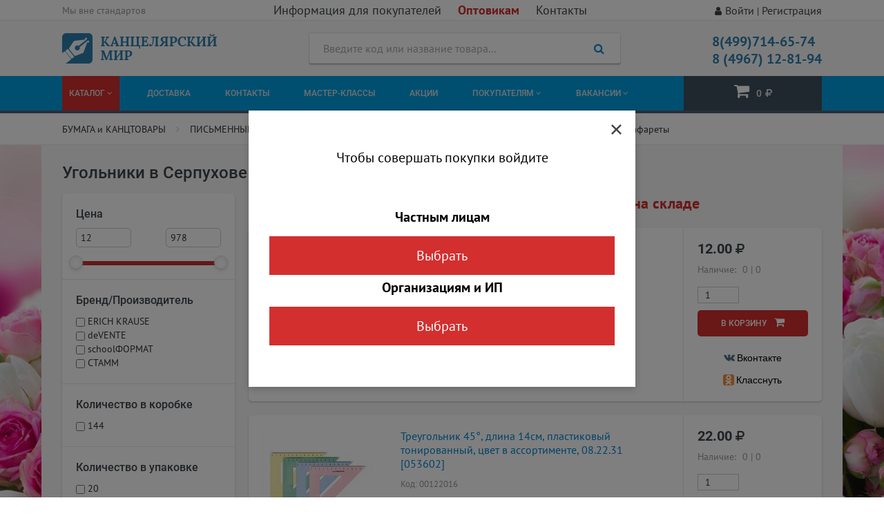

--- FILE ---
content_type: text/html; charset=utf-8
request_url: https://kancmiropt.ru/catalog/bumaga-i-kantstovaryi/pismennyie-i-chertezhnyie-prinadlezhnosti/linejki-transportiryi-ugolniki-lekala-trafaretyi/ugolniki/
body_size: 48081
content:


<!DOCTYPE html>
<html lang="ru">
<head>
    <meta charset="UTF-8">
    <meta name="viewport" content="width=device-width, initial-scale=1">
    <meta name="format-detection" content="telephone=no">
    <meta name="description" content="Угольники в Твой Мир. Купите онлайн от 2000р., доставим бесплатно по Московской области.">
    <meta name="keywords" content="" />
    <meta name="yandex-verification" content="0dd9f4133d1c19ee" />
    <title>Угольники недорого</title>

    
        <link href="/static/frontend/css/libs.css" rel="stylesheet" type="text/css" />
        <link href="/static/frontend/css/kancmir-2020-09-20.css" rel="stylesheet" type="text/css" />
        <link href="/static/frontend/css/style-2022-12-26.css" rel="stylesheet" type="text/css" />
    

    <!-- Yandex.Metrika counter -->
<script type="text/javascript" >
(function (d, w, c) {
    (w[c] = w[c] || []).push(function() {
        try {
            w.yaCounter47749003 = new Ya.Metrika({
                id:47749003,
                clickmap:true,
                trackLinks:true,
                accurateTrackBounce:true,
                webvisor:true
            });
        } catch(e) { }
    });
    var n = d.getElementsByTagName("script")[0],
        s = d.createElement("script"), f = function () {
            n.parentNode.insertBefore(s, n);
        };
    s.type = "text/javascript";
    s.async = true;
    s.src = "https://mc.yandex.ru/metrika/watch.js";
    if (w.opera == "[object Opera]") {
        d.addEventListener("DOMContentLoaded", f, false);
    } else {
        f();
    }
})(document, window, "yandex_metrika_callbacks");
</script>
<noscript>
    <div><img src="https://mc.yandex.ru/watch/47749003" style="position:absolute; left:-9999px;" alt="" /></div>
</noscript>
<!-- /Yandex.Metrika counter -->


<!-- Rating Mail.ru counter -->
<script type="text/javascript">
var _tmr = window._tmr || (window._tmr = []);
_tmr.push({id: "3170906", type: "pageView", start: (new Date()).getTime()});
(function (d, w, id) {
    if (d.getElementById(id)) return;
    var ts = d.createElement("script"); ts.type = "text/javascript"; ts.async = true; ts.id = id;
    ts.src = "https://top-fwz1.mail.ru/js/code.js";
    var f = function () {var s = d.getElementsByTagName("script")[0]; s.parentNode.insertBefore(ts, s);};
    if (w.opera == "[object Opera]") { d.addEventListener("DOMContentLoaded", f, false); } else { f(); }
})(document, window, "topmailru-code");
</script>
<noscript>
    <div><img src="https://top-fwz1.mail.ru/counter?id=3170906;js=na" style="border:0;position:absolute;left:-9999px;" alt="Top.Mail.Ru" /></div>
</noscript>
<!-- //Rating Mail.ru counter -->


<!-- Global site tag (gtag.js) - Google Analytics -->
<script async src="https://www.googletagmanager.com/gtag/js?id=UA-164166749-1"></script>
<script>
    window.dataLayer = window.dataLayer || [];
    function gtag(){dataLayer.push(arguments);}
    gtag('js', new Date());
    gtag('config', 'UA-164166749-1');
</script>

<!-- Facebook Pixel Code -->
<script>
    !function(f,b,e,v,n,t,s)
    {if(f.fbq)return;n=f.fbq=function(){n.callMethod?
    n.callMethod.apply(n,arguments):n.queue.push(arguments)};
    if(!f._fbq)f._fbq=n;n.push=n;n.loaded=!0;n.version='2.0';
    n.queue=[];t=b.createElement(e);t.async=!0;
    t.src=v;s=b.getElementsByTagName(e)[0];
    s.parentNode.insertBefore(t,s)}(window,document,'script',
    'https://connect.facebook.net/en_US/fbevents.js');

    fbq('init', '2287612807939758');
    fbq('track', 'PageView');
</script>
<noscript>
    <img height="1" width="1" src="https://www.facebook.com/tr?id=2287612807939758&ev=PageView&noscript=1"/>
</noscript>
<!-- End Facebook Pixel Code -->




</head>

<body class="">
    <header class="header__section">
        <div class="header-panel--wrapper">
            <div class="header-panel">
                <div class="header-slogan">Мы вне стандартов</div>

                <ul class="header-menu">
                    <li class="header-menu--item"><a href="/%D0%BF%D0%BE%D0%BA%D1%83%D0%BF%D0%B0%D1%82%D0%B5%D0%BB%D1%8F%D0%BC/">Информация для покупателей</a></li>
                    <li class="header-menu--item bold"><a href="/%D0%BE%D0%BF%D1%82%D0%BE%D0%B2%D0%B8%D0%BA%D0%B0%D0%BC/">Оптовикам</a></li>
                    <li class="header-menu--item"><a href="/contacts/">Контакты</a></li>
                </ul>

                <div class="header-auth"><a href="/account/login/">Войти</a> | <a href="/account/registration/">Регистрация</a></div>
            </div>
        </div>
        <div class="header-container--wrapper">
            <div class="header-container">
                <div class="header-logo">
                    <a class="header-logo--link" href="/">
                        
                        <img srcset="/static/frontend/images/logo.png 1x, /static/frontend/images/logo_2x.png 2x, /static/frontend/images/logo_3x.png 3x" src="/static/frontend/images/logo.png" alt="logo">
                        
                    </a>
                </div>

                <div class="header-search--wrapper">
                    <div id="search_app"></div>
                </div>

                <div class="header-phone">
                    <a class="header-phone--link" href="tel:84997146574">8(499)714-65-74</a>
                    <a class="header-phone--link" href="tel:84967128194">8 (4967) 12-81-94</a>
                </div>
            </div>
        </div>
    </header>

    <nav class="navbar__section" style="background-color:#01a0e4">
        <div class="navbar-container">
            <span class="menu-toggle"><i class="fa fa-bars"></i></span>

            <ul class="navbar-menu mobile-hide drop-down">
                <li class="navbar-menu--root-item activ-catalog">
                    <a href="#" >Каталог <i class="fa fa-angle-down"></i></a>
                    <ul class="sub-menu">
                        
                            
                            
                                <li>
                                    <a href="/catalog/bumaga-i-kantstovaryi/"> БУМАГА  и  КАНЦТОВАРЫ</a>
                                    
                                        <ul class="sub-menu-level-2 hide">
                                            
                            
                            
                                <li>
                                    <a href="/catalog/bumaga-i-kantstovaryi/bumaga-bumazhnaya-produktsiya/">БУМАГА, БУМАЖНАЯ ПРОДУКЦИЯ</a>
                                    
                                        <ul class="sub-menu-level-2 hide">
                                            
                            
                            
                                <li>
                                    <a href="/catalog/bumaga-i-kantstovaryi/bumaga-bumazhnaya-produktsiya/alfavitnyie-telefonnyie-knigi/">Алфавитные, телефонные книги</a>
                                    
                                </li>
                            
                            
                        
                            
                            
                                <li>
                                    <a href="/catalog/bumaga-i-kantstovaryi/bumaga-bumazhnaya-produktsiya/blanochnaya-produktsiya-konvertyi/">Бланочная продукция, конверты</a>
                                    
                                        <ul class="sub-menu-level-2 hide">
                                            
                            
                            
                                <li>
                                    <a href="/catalog/bumaga-i-kantstovaryi/bumaga-bumazhnaya-produktsiya/blanochnaya-produktsiya-konvertyi/buhgalterskie-blanki/">Бухгалтерские бланки</a>
                                    
                                </li>
                            
                            
                        
                            
                            
                                <li>
                                    <a href="/catalog/bumaga-i-kantstovaryi/bumaga-bumazhnaya-produktsiya/blanochnaya-produktsiya-konvertyi/konvertyi/">Конверты</a>
                                    
                                </li>
                            
                            
                        
                                        </ul>
                                    
                                </li>
                            
                            
                        
                            
                            
                                <li>
                                    <a href="/catalog/bumaga-i-kantstovaryi/bumaga-bumazhnaya-produktsiya/bloki-dlya-zametok-zakladki-samokleyaschiesya/">Блоки для записи, закладки самоклеящиеся</a>
                                    
                                        <ul class="sub-menu-level-2 hide">
                                            
                            
                            
                                <li>
                                    <a href="/catalog/bumaga-i-kantstovaryi/bumaga-bumazhnaya-produktsiya/bloki-dlya-zametok-zakladki-samokleyaschiesya/bloki-dlya-zapisi-podstavki/">Блоки для записи, подставки</a>
                                    
                                </li>
                            
                            
                        
                            
                            
                                <li>
                                    <a href="/catalog/bumaga-i-kantstovaryi/bumaga-bumazhnaya-produktsiya/bloki-dlya-zametok-zakladki-samokleyaschiesya/bloki-samokleyaschiesya/">Блоки самоклеящиеся</a>
                                    
                                </li>
                            
                            
                        
                            
                            
                                <li>
                                    <a href="/catalog/bumaga-i-kantstovaryi/bumaga-bumazhnaya-produktsiya/bloki-dlya-zametok-zakladki-samokleyaschiesya/zakladki-samokleyaschiesya/">Закладки самоклеящиеся</a>
                                    
                                </li>
                            
                            
                        
                                        </ul>
                                    
                                </li>
                            
                            
                        
                            
                            
                                <li>
                                    <a href="/catalog/bumaga-i-kantstovaryi/bumaga-bumazhnaya-produktsiya/bloknotyi/">Блокноты</a>
                                    
                                        <ul class="sub-menu-level-2 hide">
                                            
                            
                            
                                <li>
                                    <a href="/catalog/bumaga-i-kantstovaryi/bumaga-bumazhnaya-produktsiya/bloknotyi/biznes-bloknot/">Бизнес-блокнот</a>
                                    
                                </li>
                            
                            
                        
                            
                            
                                <li>
                                    <a href="/catalog/bumaga-i-kantstovaryi/bumaga-bumazhnaya-produktsiya/bloknotyi/biznes-organizatororganajzer/">Бизнес-организатор/органайзер</a>
                                    
                                </li>
                            
                            
                        
                            
                            
                                <li>
                                    <a href="/catalog/bumaga-i-kantstovaryi/bumaga-bumazhnaya-produktsiya/bloknotyi/bloknotyi-raznyie/">Блокноты разные</a>
                                    
                                </li>
                            
                            
                        
                            
                            
                                <li>
                                    <a href="/catalog/bumaga-i-kantstovaryi/bumaga-bumazhnaya-produktsiya/bloknotyi/sketchbuki/">Скетчбуки</a>
                                    
                                </li>
                            
                            
                        
                                        </ul>
                                    
                                </li>
                            
                            
                        
                            
                            
                                <li>
                                    <a href="/catalog/bumaga-i-kantstovaryi/bumaga-bumazhnaya-produktsiya/bumaga-dlya-faksov-teletajpov-kassovyih-apparatov-i-terminalov/">Бумага для факсов, телетайпов, кассовых аппаратов и терминалов</a>
                                    
                                </li>
                            
                            
                        
                            
                            
                                <li>
                                    <a href="/catalog/bumaga-i-kantstovaryi/bumaga-bumazhnaya-produktsiya/bumaga-kopirovalnaya/">Бумага копировальная</a>
                                    
                                </li>
                            
                            
                        
                            
                            
                                <li>
                                    <a href="/catalog/bumaga-i-kantstovaryi/bumaga-bumazhnaya-produktsiya/bumaga-ofisnaya-pischaya/">Бумага офисная, писчая</a>
                                    
                                        <ul class="sub-menu-level-2 hide">
                                            
                            
                            
                                <li>
                                    <a href="/catalog/bumaga-i-kantstovaryi/bumaga-bumazhnaya-produktsiya/bumaga-ofisnaya-pischaya/bumaga-dlya-pechati-tsvetnaya/">Бумага для печати цветная </a>
                                    
                                </li>
                            
                            
                        
                            
                            
                                <li>
                                    <a href="/catalog/bumaga-i-kantstovaryi/bumaga-bumazhnaya-produktsiya/bumaga-ofisnaya-pischaya/shirokoformatnaya-bumaga/">Бумага для широкоформатной печати</a>
                                    
                                </li>
                            
                            
                        
                            
                            
                                <li>
                                    <a href="/catalog/bumaga-i-kantstovaryi/bumaga-bumazhnaya-produktsiya/bumaga-ofisnaya-pischaya/bumaga-ofisnaya-dlya-pechati/">Бумага офисная для печати </a>
                                    
                                </li>
                            
                            
                        
                                        </ul>
                                    
                                </li>
                            
                            
                        
                            
                            
                                <li>
                                    <a href="/catalog/bumaga-i-kantstovaryi/bumaga-bumazhnaya-produktsiya/bumaga-s-perforatsiej/">Бумага с перфорацией</a>
                                    
                                </li>
                            
                            
                        
                            
                            
                                <li>
                                    <a href="/catalog/bumaga-i-kantstovaryi/bumaga-bumazhnaya-produktsiya/bumazhno-belovaya-produktsiya-kalka-vatman/">Бумажно-беловая продукция (калька, ватман)</a>
                                    
                                </li>
                            
                            
                        
                            
                            
                                <li>
                                    <a href="/catalog/bumaga-i-kantstovaryi/bumaga-bumazhnaya-produktsiya/gramotyi-diplomyi-prochaya-nagradnaya-produktsiya/">Грамоты, дипломы, прочая наградная продукция </a>
                                    
                                        <ul class="sub-menu-level-2 hide">
                                            
                            
                            
                                <li>
                                    <a href="/catalog/bumaga-i-kantstovaryi/bumaga-bumazhnaya-produktsiya/gramotyi-diplomyi-prochaya-nagradnaya-produktsiya/blagodarstvennyie-pisma-blagodarnosti/">Благодарственные письма. Благодарности</a>
                                    
                                </li>
                            
                            
                        
                            
                            
                                <li>
                                    <a href="/catalog/bumaga-i-kantstovaryi/bumaga-bumazhnaya-produktsiya/gramotyi-diplomyi-prochaya-nagradnaya-produktsiya/gramotyi/">Грамоты</a>
                                    
                                </li>
                            
                            
                        
                            
                            
                                <li>
                                    <a href="/catalog/bumaga-i-kantstovaryi/bumaga-bumazhnaya-produktsiya/gramotyi-diplomyi-prochaya-nagradnaya-produktsiya/diplomyi/">Дипломы</a>
                                    
                                </li>
                            
                            
                        
                            
                            
                                <li>
                                    <a href="/catalog/bumaga-i-kantstovaryi/bumaga-bumazhnaya-produktsiya/gramotyi-diplomyi-prochaya-nagradnaya-produktsiya/prochie-blanki/">Прочие бланки</a>
                                    
                                </li>
                            
                            
                        
                                        </ul>
                                    
                                </li>
                            
                            
                        
                            
                            
                                <li>
                                    <a href="/catalog/bumaga-i-kantstovaryi/bumaga-bumazhnaya-produktsiya/knigi-ucheta/">Книги учета</a>
                                    
                                        <ul class="sub-menu-level-2 hide">
                                            
                            
                            
                                <li>
                                    <a href="/catalog/bumaga-i-kantstovaryi/bumaga-bumazhnaya-produktsiya/knigi-ucheta/knigi-ucheta-spetsialnyie/">Книги учета специальные</a>
                                    
                                        <ul class="sub-menu-level-2 hide">
                                            
                            
                            
                                <li>
                                    <a href="/catalog/bumaga-i-kantstovaryi/bumaga-bumazhnaya-produktsiya/knigi-ucheta/knigi-ucheta-spetsialnyie/knigi-deloproizvodstvo-buhuchyot/">Книги Делопроизводство, бух.учёт</a>
                                    
                                </li>
                            
                            
                        
                            
                            
                                <li>
                                    <a href="/catalog/bumaga-i-kantstovaryi/bumaga-bumazhnaya-produktsiya/knigi-ucheta/knigi-ucheta-spetsialnyie/knigi-dlya-bibliotek/">Книги Для библиотек</a>
                                    
                                </li>
                            
                            
                        
                            
                            
                                <li>
                                    <a href="/catalog/bumaga-i-kantstovaryi/bumaga-bumazhnaya-produktsiya/knigi-ucheta/knigi-ucheta-spetsialnyie/knigi-dlya-obrazovatelnyih-uchrezhdenij/">Книги Для образовательных учреждений</a>
                                    
                                </li>
                            
                            
                        
                            
                            
                                <li>
                                    <a href="/catalog/bumaga-i-kantstovaryi/bumaga-bumazhnaya-produktsiya/knigi-ucheta/knigi-ucheta-spetsialnyie/knigi-dlya-obschepita-i-pischevogo-proizvodstva/">Книги Для общепита и пищевого производства</a>
                                    
                                </li>
                            
                            
                        
                            
                            
                                <li>
                                    <a href="/catalog/bumaga-i-kantstovaryi/bumaga-bumazhnaya-produktsiya/knigi-ucheta/knigi-ucheta-spetsialnyie/knigi-dlya-torgovli-predprinimatelskoj-deyatelnosti/">Книги Для торговли, предпринимательской деятельности</a>
                                    
                                </li>
                            
                            
                        
                            
                            
                                <li>
                                    <a href="/catalog/bumaga-i-kantstovaryi/bumaga-bumazhnaya-produktsiya/knigi-ucheta/knigi-ucheta-spetsialnyie/knigi-meditsinskogo-naznacheniya/">Книги Медицинского назначения</a>
                                    
                                        <ul class="sub-menu-level-2 hide">
                                            
                            
                            
                                <li>
                                    <a href="/catalog/bumaga-i-kantstovaryi/bumaga-bumazhnaya-produktsiya/knigi-ucheta/knigi-ucheta-spetsialnyie/knigi-meditsinskogo-naznacheniya/ambulatornyie-kartyi/">Амбулаторные карты</a>
                                    
                                </li>
                            
                            
                        
                                        </ul>
                                    
                                </li>
                            
                            
                        
                            
                            
                                <li>
                                    <a href="/catalog/bumaga-i-kantstovaryi/bumaga-bumazhnaya-produktsiya/knigi-ucheta/knigi-ucheta-spetsialnyie/knigi-tb-ohrana-truda-pozharnaya-bezopasnost/">Книги ТБ, охрана труда, пожарная безопасность</a>
                                    
                                </li>
                            
                            
                        
                            
                            
                                <li>
                                    <a href="/catalog/bumaga-i-kantstovaryi/bumaga-bumazhnaya-produktsiya/knigi-ucheta/knigi-ucheta-spetsialnyie/knigi-transportnyie-zhurnalyi/">Книги Транспортные журналы</a>
                                    
                                </li>
                            
                            
                        
                            
                            
                                <li>
                                    <a href="/catalog/bumaga-i-kantstovaryi/bumaga-bumazhnaya-produktsiya/knigi-ucheta/knigi-ucheta-spetsialnyie/knigi-ucheta-prochie/">Книги учета Прочие</a>
                                    
                                </li>
                            
                            
                        
                                        </ul>
                                    
                                </li>
                            
                            
                        
                            
                            
                                <li>
                                    <a href="/catalog/bumaga-i-kantstovaryi/bumaga-bumazhnaya-produktsiya/knigi-ucheta/knigi-ucheta-universalnyie/">Книги учета универсальные</a>
                                    
                                </li>
                            
                            
                        
                                        </ul>
                                    
                                </li>
                            
                            
                        
                                        </ul>
                                    
                                </li>
                            
                            
                        
                            
                            
                                <li>
                                    <a href="/catalog/bumaga-i-kantstovaryi/vse-dlya-prazdnika/">ВСЕ ДЛЯ ПРАЗДНИКА</a>
                                    
                                        <ul class="sub-menu-level-2 hide">
                                            
                            
                            
                                <li>
                                    <a href="/catalog/bumaga-i-kantstovaryi/vse-dlya-prazdnika/milotabox/">MilotaBox</a>
                                    
                                </li>
                            
                            
                        
                            
                            
                                <li>
                                    <a href="/catalog/bumaga-i-kantstovaryi/vse-dlya-prazdnika/vozdushnyie-sharyi/">Воздушные шары</a>
                                    
                                        <ul class="sub-menu-level-2 hide">
                                            
                            
                            
                                <li>
                                    <a href="/catalog/bumaga-i-kantstovaryi/vse-dlya-prazdnika/vozdushnyie-sharyi/vozdushnyie-sharyi-lateksnyie/">Воздушные шары латексные</a>
                                    
                                </li>
                            
                            
                        
                            
                            
                                <li>
                                    <a href="/catalog/bumaga-i-kantstovaryi/vse-dlya-prazdnika/vozdushnyie-sharyi/vozdushnyie-sharyi-folgirovannyie/">Воздушные шары фольгированные</a>
                                    
                                </li>
                            
                            
                        
                                        </ul>
                                    
                                </li>
                            
                            
                        
                            
                            
                                <li>
                                    <a href="/catalog/bumaga-i-kantstovaryi/vse-dlya-prazdnika/elki/">Елки, декоративные украшения из хвои</a>
                                    
                                </li>
                            
                            
                        
                            
                            
                                <li>
                                    <a href="/catalog/bumaga-i-kantstovaryi/vse-dlya-prazdnika/znachki/">Значки </a>
                                    
                                </li>
                            
                            
                        
                            
                            
                                <li>
                                    <a href="/catalog/bumaga-i-kantstovaryi/vse-dlya-prazdnika/plakatyi-girlyandyi-stendyi/">Плакаты, гирлянды, стенды</a>
                                    
                                        <ul class="sub-menu-level-2 hide">
                                            
                            
                            
                                <li>
                                    <a href="/catalog/bumaga-i-kantstovaryi/vse-dlya-prazdnika/plakatyi-girlyandyi-stendyi/girlyandyi--rastyazhki/">Гирлянды / растяжки</a>
                                    
                                </li>
                            
                            
                        
                            
                            
                                <li>
                                    <a href="/catalog/bumaga-i-kantstovaryi/vse-dlya-prazdnika/plakatyi-girlyandyi-stendyi/plakatyi/">Плакаты</a>
                                    
                                        <ul class="sub-menu-level-2 hide">
                                            
                            
                            
                                <li>
                                    <a href="/catalog/bumaga-i-kantstovaryi/vse-dlya-prazdnika/plakatyi-girlyandyi-stendyi/plakatyi/novyij-god/">НОВЫЙ ГОД</a>
                                    
                                </li>
                            
                            
                        
                            
                            
                                <li>
                                    <a href="/catalog/bumaga-i-kantstovaryi/vse-dlya-prazdnika/plakatyi-girlyandyi-stendyi/plakatyi/plakatyi-raznyie/">Плакаты разные</a>
                                    
                                </li>
                            
                            
                        
                            
                            
                                <li>
                                    <a href="/catalog/bumaga-i-kantstovaryi/vse-dlya-prazdnika/plakatyi-girlyandyi-stendyi/plakatyi/tablitsa-plakat/">Таблица-плакат</a>
                                    
                                </li>
                            
                            
                        
                                        </ul>
                                    
                                </li>
                            
                            
                        
                            
                            
                                <li>
                                    <a href="/catalog/bumaga-i-kantstovaryi/vse-dlya-prazdnika/plakatyi-girlyandyi-stendyi/stendyi/">Стенды</a>
                                    
                                </li>
                            
                            
                        
                            
                            
                                <li>
                                    <a href="/catalog/bumaga-i-kantstovaryi/vse-dlya-prazdnika/plakatyi-girlyandyi-stendyi/shirmochki-informatsionnyie/">Ширмы информационные</a>
                                    
                                </li>
                            
                            
                        
                                        </ul>
                                    
                                </li>
                            
                            
                        
                            
                            
                                <li>
                                    <a href="/catalog/bumaga-i-kantstovaryi/vse-dlya-prazdnika/podarochnyie-paketyi/">ПОДАРОЧНЫЕ пакеты</a>
                                    
                                </li>
                            
                            
                        
                            
                            
                                <li>
                                    <a href="/catalog/bumaga-i-kantstovaryi/vse-dlya-prazdnika/svechi/">Свечи для торта</a>
                                    
                                </li>
                            
                            
                        
                            
                            
                                <li>
                                    <a href="/catalog/bumaga-i-kantstovaryi/vse-dlya-prazdnika/tehnopark-modeli-tehniki/">ТЕХНОПАРК модели техники</a>
                                    
                                </li>
                            
                            
                        
                            
                            
                                <li>
                                    <a href="/catalog/bumaga-i-kantstovaryi/vse-dlya-prazdnika/flagi/">Флаги</a>
                                    
                                </li>
                            
                            
                        
                            
                            
                                <li>
                                    <a href="/catalog/bumaga-i-kantstovaryi/vse-dlya-prazdnika/shoko-otkryitki/">Шоко открытки</a>
                                    
                                </li>
                            
                            
                        
                                        </ul>
                                    
                                </li>
                            
                            
                        
                            
                            
                                <li>
                                    <a href="/catalog/bumaga-i-kantstovaryi/kantstovaryi-tovaryi-dlya-ofisa/"> КАНЦТОВАРЫ, ТОВАРЫ ДЛЯ ОФИСА</a>
                                    
                                        <ul class="sub-menu-level-2 hide">
                                            
                            
                            
                                <li>
                                    <a href="/catalog/bumaga-i-kantstovaryi/kantstovaryi-tovaryi-dlya-ofisa/demonstratsionnoe-oborudovanie/">Демонстрационное оборудование</a>
                                    
                                </li>
                            
                            
                        
                            
                            
                                <li>
                                    <a href="/catalog/bumaga-i-kantstovaryi/kantstovaryi-tovaryi-dlya-ofisa/dyirokolyi/">Дыроколы</a>
                                    
                                        <ul class="sub-menu-level-2 hide">
                                            
                            
                            
                                <li>
                                    <a href="/catalog/bumaga-i-kantstovaryi/kantstovaryi-tovaryi-dlya-ofisa/dyirokolyi/dyirokolyi-figurnyie/">Дыроколы фигурные</a>
                                    
                                </li>
                            
                            
                        
                                        </ul>
                                    
                                </li>
                            
                            
                        
                            
                            
                                <li>
                                    <a href="/catalog/bumaga-i-kantstovaryi/kantstovaryi-tovaryi-dlya-ofisa/ezhednevniki-planingi-vizitnitsyi/">Ежедневники, планинги, визитницы</a>
                                    
                                        <ul class="sub-menu-level-2 hide">
                                            
                            
                            
                                <li>
                                    <a href="/catalog/bumaga-i-kantstovaryi/kantstovaryi-tovaryi-dlya-ofisa/ezhednevniki-planingi-vizitnitsyi/vizitnitsyi-podstavki-dlya-vizitok/">Визитницы, подставки для визиток</a>
                                    
                                </li>
                            
                            
                        
                            
                            
                                <li>
                                    <a href="/catalog/bumaga-i-kantstovaryi/kantstovaryi-tovaryi-dlya-ofisa/ezhednevniki-planingi-vizitnitsyi/ezhednevniki/">Ежедневники</a>
                                    
                                </li>
                            
                            
                        
                            
                            
                                <li>
                                    <a href="/catalog/bumaga-i-kantstovaryi/kantstovaryi-tovaryi-dlya-ofisa/ezhednevniki-planingi-vizitnitsyi/planing/">Планинги</a>
                                    
                                </li>
                            
                            
                        
                                        </ul>
                                    
                                </li>
                            
                            
                        
                            
                            
                                <li>
                                    <a href="/catalog/bumaga-i-kantstovaryi/kantstovaryi-tovaryi-dlya-ofisa/zazhimyi-dlya-bumag/">Зажимы для бумаг</a>
                                    
                                </li>
                            
                            
                        
                            
                            
                                <li>
                                    <a href="/catalog/bumaga-i-kantstovaryi/kantstovaryi-tovaryi-dlya-ofisa/zapisnyie-knigi/">Записные книги</a>
                                    
                                </li>
                            
                            
                        
                            
                            
                                <li>
                                    <a href="/catalog/bumaga-i-kantstovaryi/kantstovaryi-tovaryi-dlya-ofisa/kalendari/">Календари</a>
                                    
                                        <ul class="sub-menu-level-2 hide">
                                            
                            
                            
                                <li>
                                    <a href="/catalog/bumaga-i-kantstovaryi/kantstovaryi-tovaryi-dlya-ofisa/kalendari/kalendari-20g/">Календари 20...г.</a>
                                    
                                </li>
                            
                            
                        
                            
                            
                                <li>
                                    <a href="/catalog/bumaga-i-kantstovaryi/kantstovaryi-tovaryi-dlya-ofisa/kalendari/podstavki-pod-kalendari/">Подставки под календари</a>
                                    
                                </li>
                            
                            
                        
                                        </ul>
                                    
                                </li>
                            
                            
                        
                            
                            
                                <li>
                                    <a href="/catalog/bumaga-i-kantstovaryi/kantstovaryi-tovaryi-dlya-ofisa/kalkulyatoryi/">Калькуляторы</a>
                                    
                                </li>
                            
                            
                        
                            
                            
                                <li>
                                    <a href="/catalog/bumaga-i-kantstovaryi/kantstovaryi-tovaryi-dlya-ofisa/klej/">Клей</a>
                                    
                                        <ul class="sub-menu-level-2 hide">
                                            
                            
                            
                                <li>
                                    <a href="/catalog/bumaga-i-kantstovaryi/kantstovaryi-tovaryi-dlya-ofisa/klej/klej-kantselyarskij/">Клей канцелярский</a>
                                    
                                </li>
                            
                            
                        
                            
                            
                                <li>
                                    <a href="/catalog/bumaga-i-kantstovaryi/kantstovaryi-tovaryi-dlya-ofisa/klej/klej-karandash/">Клей-карандаш</a>
                                    
                                </li>
                            
                            
                        
                            
                            
                                <li>
                                    <a href="/catalog/bumaga-i-kantstovaryi/kantstovaryi-tovaryi-dlya-ofisa/klej/klej-pva/">Клей ПВА</a>
                                    
                                </li>
                            
                            
                        
                            
                            
                                <li>
                                    <a href="/catalog/bumaga-i-kantstovaryi/kantstovaryi-tovaryi-dlya-ofisa/klej/klej-prochij/">Клей Прочий</a>
                                    
                                </li>
                            
                            
                        
                                        </ul>
                                    
                                </li>
                            
                            
                        
                            
                            
                                <li>
                                    <a href="/catalog/bumaga-i-kantstovaryi/kantstovaryi-tovaryi-dlya-ofisa/klejkaya-lenta/">Клейкая лента</a>
                                    
                                        <ul class="sub-menu-level-2 hide">
                                            
                            
                            
                                <li>
                                    <a href="/catalog/bumaga-i-kantstovaryi/kantstovaryi-tovaryi-dlya-ofisa/klejkaya-lenta/dispenseryi-dlya-klejkoj-lentyi/">Диспенсеры для клейкой ленты</a>
                                    
                                </li>
                            
                            
                        
                            
                            
                                <li>
                                    <a href="/catalog/bumaga-i-kantstovaryi/kantstovaryi-tovaryi-dlya-ofisa/klejkaya-lenta/klejkaya-lenta-dvuhstoronnyaya/">Клейкая лента двухсторонняя</a>
                                    
                                </li>
                            
                            
                        
                            
                            
                                <li>
                                    <a href="/catalog/bumaga-i-kantstovaryi/kantstovaryi-tovaryi-dlya-ofisa/klejkaya-lenta/klejkaya-lenta-kantselyarskaya/">Клейкая лента канцелярская</a>
                                    
                                </li>
                            
                            
                        
                            
                            
                                <li>
                                    <a href="/catalog/bumaga-i-kantstovaryi/kantstovaryi-tovaryi-dlya-ofisa/klejkaya-lenta/klejkaya-lenta-malyarnaya/">Клейкая лента малярная</a>
                                    
                                </li>
                            
                            
                        
                                        </ul>
                                    
                                </li>
                            
                            
                        
                            
                            
                                <li>
                                    <a href="/catalog/bumaga-i-kantstovaryi/kantstovaryi-tovaryi-dlya-ofisa/knopki-bulavki/">Кнопки, булавки</a>
                                    
                                </li>
                            
                            
                        
                            
                            
                                <li>
                                    <a href="/catalog/bumaga-i-kantstovaryi/kantstovaryi-tovaryi-dlya-ofisa/korzinyi-dlya-bumag/">Корзины для бумаг</a>
                                    
                                </li>
                            
                            
                        
                            
                            
                                <li>
                                    <a href="/catalog/bumaga-i-kantstovaryi/kantstovaryi-tovaryi-dlya-ofisa/korrektiruyuschie-sredstva/">Корректирующие средства</a>
                                    
                                </li>
                            
                            
                        
                            
                            
                                <li>
                                    <a href="/catalog/bumaga-i-kantstovaryi/kantstovaryi-tovaryi-dlya-ofisa/lampyi-nastolnyie/">Лампы настольные </a>
                                    
                                        <ul class="sub-menu-level-2 hide">
                                            
                            
                            
                                <li>
                                    <a href="/catalog/bumaga-i-kantstovaryi/kantstovaryi-tovaryi-dlya-ofisa/lampyi-nastolnyie/camelion/">Camelion</a>
                                    
                                </li>
                            
                            
                        
                            
                            
                                <li>
                                    <a href="/catalog/bumaga-i-kantstovaryi/kantstovaryi-tovaryi-dlya-ofisa/lampyi-nastolnyie/r-and-c/">R&amp;C</a>
                                    
                                </li>
                            
                            
                        
                            
                            
                                <li>
                                    <a href="/catalog/bumaga-i-kantstovaryi/kantstovaryi-tovaryi-dlya-ofisa/lampyi-nastolnyie/lampyi-nastolnyie-prochie/">Лампы настольные прочие</a>
                                    
                                </li>
                            
                            
                        
                            
                            
                                <li>
                                    <a href="/catalog/bumaga-i-kantstovaryi/kantstovaryi-tovaryi-dlya-ofisa/lampyi-nastolnyie/ultra-lajt/">УЛЬТРА ЛАЙТ</a>
                                    
                                </li>
                            
                            
                        
                                        </ul>
                                    
                                </li>
                            
                            
                        
                            
                            
                                <li>
                                    <a href="/catalog/bumaga-i-kantstovaryi/kantstovaryi-tovaryi-dlya-ofisa/lotki-i-podstavki/">Лотки и подставки</a>
                                    
                                        <ul class="sub-menu-level-2 hide">
                                            
                            
                            
                                <li>
                                    <a href="/catalog/bumaga-i-kantstovaryi/kantstovaryi-tovaryi-dlya-ofisa/lotki-i-podstavki/lotki-vertikalnyie--stojka-ugol-/">Лотки вертикальные ( стойка-угол )</a>
                                    
                                </li>
                            
                            
                        
                            
                            
                                <li>
                                    <a href="/catalog/bumaga-i-kantstovaryi/kantstovaryi-tovaryi-dlya-ofisa/lotki-i-podstavki/lotki-gorizontalnyie-poddonyi/">Лотки горизонтальные (поддоны)</a>
                                    
                                </li>
                            
                            
                        
                            
                            
                                <li>
                                    <a href="/catalog/bumaga-i-kantstovaryi/kantstovaryi-tovaryi-dlya-ofisa/lotki-i-podstavki/lotki-i-podstavki-sektsionnyie/">Лотки и подставки секционные / сортеры для бумаг</a>
                                    
                                </li>
                            
                            
                        
                                        </ul>
                                    
                                </li>
                            
                            
                        
                            
                            
                                <li>
                                    <a href="/catalog/bumaga-i-kantstovaryi/kantstovaryi-tovaryi-dlya-ofisa/magnityi/">Магниты</a>
                                    
                                        <ul class="sub-menu-level-2 hide">
                                            
                            
                            
                                <li>
                                    <a href="/catalog/bumaga-i-kantstovaryi/kantstovaryi-tovaryi-dlya-ofisa/magnityi/magnityi-dekorativnyie/">Магниты декоративные</a>
                                    
                                </li>
                            
                            
                        
                            
                            
                                <li>
                                    <a href="/catalog/bumaga-i-kantstovaryi/kantstovaryi-tovaryi-dlya-ofisa/magnityi/magnityi-dlya-doski/">Магниты для доски</a>
                                    
                                </li>
                            
                            
                        
                            
                            
                                <li>
                                    <a href="/catalog/bumaga-i-kantstovaryi/kantstovaryi-tovaryi-dlya-ofisa/magnityi/prochie-magnityi/">Прочие магниты</a>
                                    
                                </li>
                            
                            
                        
                                        </ul>
                                    
                                </li>
                            
                            
                        
                            
                            
                                <li>
                                    <a href="/catalog/bumaga-i-kantstovaryi/kantstovaryi-tovaryi-dlya-ofisa/nastolnyie-naboryi-podstavki/">Настольные наборы, подставки</a>
                                    
                                        <ul class="sub-menu-level-2 hide">
                                            
                            
                            
                                <li>
                                    <a href="/catalog/bumaga-i-kantstovaryi/kantstovaryi-tovaryi-dlya-ofisa/nastolnyie-naboryi-podstavki/naboryi-kantselyarskie-detskie/">Наборы канцелярские детские</a>
                                    
                                </li>
                            
                            
                        
                            
                            
                                <li>
                                    <a href="/catalog/bumaga-i-kantstovaryi/kantstovaryi-tovaryi-dlya-ofisa/nastolnyie-naboryi-podstavki/naboryi-kantselyarskie-nastolnyie--s-napolneniem/">Наборы канцелярские настольные ( с наполнением)</a>
                                    
                                </li>
                            
                            
                        
                            
                            
                                <li>
                                    <a href="/catalog/bumaga-i-kantstovaryi/kantstovaryi-tovaryi-dlya-ofisa/nastolnyie-naboryi-podstavki/naboryi-podarochnyie-nastolnyie-i-aksessuaryi/">Наборы подарочные настольные и аксессуары</a>
                                    
                                </li>
                            
                            
                        
                            
                            
                                <li>
                                    <a href="/catalog/bumaga-i-kantstovaryi/kantstovaryi-tovaryi-dlya-ofisa/nastolnyie-naboryi-podstavki/podstavki-dlya-pismennyih-prinadlezhnostej/">Подставки для письменных принадлежностей</a>
                                    
                                </li>
                            
                            
                        
                                        </ul>
                                    
                                </li>
                            
                            
                        
                            
                            
                                <li>
                                    <a href="/catalog/bumaga-i-kantstovaryi/kantstovaryi-tovaryi-dlya-ofisa/nozhi-nozhnitsyi/">Ножи, ножницы</a>
                                    
                                        <ul class="sub-menu-level-2 hide">
                                            
                            
                            
                                <li>
                                    <a href="/catalog/bumaga-i-kantstovaryi/kantstovaryi-tovaryi-dlya-ofisa/nozhi-nozhnitsyi/nozhi-kantselyarskiesmennyie-lezviya/">Ножи канцелярские,сменные лезвия</a>
                                    
                                </li>
                            
                            
                        
                            
                            
                                <li>
                                    <a href="/catalog/bumaga-i-kantstovaryi/kantstovaryi-tovaryi-dlya-ofisa/nozhi-nozhnitsyi/nozhnitsyi-detskie/">Ножницы детские</a>
                                    
                                </li>
                            
                            
                        
                            
                            
                                <li>
                                    <a href="/catalog/bumaga-i-kantstovaryi/kantstovaryi-tovaryi-dlya-ofisa/nozhi-nozhnitsyi/nozhnitsyi-kantselyarskie/">Ножницы канцелярские</a>
                                    
                                </li>
                            
                            
                        
                            
                            
                                <li>
                                    <a href="/catalog/bumaga-i-kantstovaryi/kantstovaryi-tovaryi-dlya-ofisa/nozhi-nozhnitsyi/nozhnitsyi-spetsialnyie/">Ножницы специальные</a>
                                    
                                </li>
                            
                            
                        
                                        </ul>
                                    
                                </li>
                            
                            
                        
                            
                            
                                <li>
                                    <a href="/catalog/bumaga-i-kantstovaryi/kantstovaryi-tovaryi-dlya-ofisa/oblozhki-dlya-dokumentov/">Обложки для документов</a>
                                    
                                        <ul class="sub-menu-level-2 hide">
                                            
                            
                            
                                <li>
                                    <a href="/catalog/bumaga-i-kantstovaryi/kantstovaryi-tovaryi-dlya-ofisa/oblozhki-dlya-dokumentov/oblozhki-dlya-raznyih-dokumentov/">Обложки для разных документов</a>
                                    
                                </li>
                            
                            
                        
                                        </ul>
                                    
                                </li>
                            
                            
                        
                            
                            
                                <li>
                                    <a href="/catalog/bumaga-i-kantstovaryi/kantstovaryi-tovaryi-dlya-ofisa/ofisnyie-prinadlezhnosti/">Офисные принадлежности</a>
                                    
                                        <ul class="sub-menu-level-2 hide">
                                            
                            
                            
                                <li>
                                    <a href="/catalog/bumaga-i-kantstovaryi/kantstovaryi-tovaryi-dlya-ofisa/ofisnyie-prinadlezhnosti/bejdzhi/">Бейджи</a>
                                    
                                </li>
                            
                            
                        
                            
                            
                                <li>
                                    <a href="/catalog/bumaga-i-kantstovaryi/kantstovaryi-tovaryi-dlya-ofisa/ofisnyie-prinadlezhnosti/znaki/">Знаки </a>
                                    
                                </li>
                            
                            
                        
                            
                            
                                <li>
                                    <a href="/catalog/bumaga-i-kantstovaryi/kantstovaryi-tovaryi-dlya-ofisa/ofisnyie-prinadlezhnosti/lupyi/">Лупы</a>
                                    
                                </li>
                            
                            
                        
                            
                            
                                <li>
                                    <a href="/catalog/bumaga-i-kantstovaryi/kantstovaryi-tovaryi-dlya-ofisa/ofisnyie-prinadlezhnosti/prochie-ofisnyie-prinadlezhnosti/">Прочие офисные принадлежности</a>
                                    
                                </li>
                            
                            
                        
                            
                            
                                <li>
                                    <a href="/catalog/bumaga-i-kantstovaryi/kantstovaryi-tovaryi-dlya-ofisa/ofisnyie-prinadlezhnosti/shilo-shpagatyi-niti-proshivnyie/">Шило, шпагаты, нити прошивные</a>
                                    
                                </li>
                            
                            
                        
                                        </ul>
                                    
                                </li>
                            
                            
                        
                            
                            
                                <li>
                                    <a href="/catalog/bumaga-i-kantstovaryi/kantstovaryi-tovaryi-dlya-ofisa/portfeli-delovyie/">Портфели деловые</a>
                                    
                                        <ul class="sub-menu-level-2 hide">
                                            
                            
                            
                                <li>
                                    <a href="/catalog/bumaga-i-kantstovaryi/kantstovaryi-tovaryi-dlya-ofisa/portfeli-delovyie/portfeli-plastikovyie/">Портфели пластиковые </a>
                                    
                                </li>
                            
                            
                        
                            
                            
                                <li>
                                    <a href="/catalog/bumaga-i-kantstovaryi/kantstovaryi-tovaryi-dlya-ofisa/portfeli-delovyie/portfeli-tkankozhzam/">Портфели Ткань\кожзам</a>
                                    
                                </li>
                            
                            
                        
                                        </ul>
                                    
                                </li>
                            
                            
                        
                            
                            
                                <li>
                                    <a href="/catalog/bumaga-i-kantstovaryi/kantstovaryi-tovaryi-dlya-ofisa/rezinki-dlya-deneg/">Резинки банковские</a>
                                    
                                </li>
                            
                            
                        
                            
                            
                                <li>
                                    <a href="/catalog/bumaga-i-kantstovaryi/kantstovaryi-tovaryi-dlya-ofisa/rezinki-stiratelnyie/">Резинки стирательные</a>
                                    
                                </li>
                            
                            
                        
                            
                            
                                <li>
                                    <a href="/catalog/bumaga-i-kantstovaryi/kantstovaryi-tovaryi-dlya-ofisa/skrepki-dispenseryi/">Скрепки, диспенсеры</a>
                                    
                                </li>
                            
                            
                        
                            
                            
                                <li>
                                    <a href="/catalog/bumaga-i-kantstovaryi/kantstovaryi-tovaryi-dlya-ofisa/stepleryi-antistepleryi-skobyi-dlya-steplerov/">Степлеры, антистеплеры, скобы для степлеров</a>
                                    
                                        <ul class="sub-menu-level-2 hide">
                                            
                            
                            
                                <li>
                                    <a href="/catalog/bumaga-i-kantstovaryi/kantstovaryi-tovaryi-dlya-ofisa/stepleryi-antistepleryi-skobyi-dlya-steplerov/skobyi-dlya-steplera/">Скобы для степлера</a>
                                    
                                </li>
                            
                            
                        
                            
                            
                                <li>
                                    <a href="/catalog/bumaga-i-kantstovaryi/kantstovaryi-tovaryi-dlya-ofisa/stepleryi-antistepleryi-skobyi-dlya-steplerov/stepleryi-antistepleryi/">Степлеры, антистеплеры</a>
                                    
                                </li>
                            
                            
                        
                                        </ul>
                                    
                                </li>
                            
                            
                        
                            
                            
                                <li>
                                    <a href="/catalog/bumaga-i-kantstovaryi/kantstovaryi-tovaryi-dlya-ofisa/tsenniki-etiket-lentyi/">Ценники, этикет ленты</a>
                                    
                                </li>
                            
                            
                        
                            
                            
                                <li>
                                    <a href="/catalog/bumaga-i-kantstovaryi/kantstovaryi-tovaryi-dlya-ofisa/shtempelnaya-produktsiya/">Штемпельная продукция</a>
                                    
                                </li>
                            
                            
                        
                                        </ul>
                                    
                                </li>
                            
                            
                        
                            
                            
                                <li>
                                    <a href="/catalog/bumaga-i-kantstovaryi/ofisnaya-tehnika-i-rashodnyie-materialyi/">ОФИСНАЯ ТЕХНИКА И РАСХОДНЫЕ МАТЕРИАЛЫ</a>
                                    
                                        <ul class="sub-menu-level-2 hide">
                                            
                            
                            
                                <li>
                                    <a href="/catalog/bumaga-i-kantstovaryi/ofisnaya-tehnika-i-rashodnyie-materialyi/bankovskoe-oborudovanie/">Банковское оборудование и аксессуары для инкассации</a>
                                    
                                        <ul class="sub-menu-level-2 hide">
                                            
                            
                            
                                <li>
                                    <a href="/catalog/bumaga-i-kantstovaryi/ofisnaya-tehnika-i-rashodnyie-materialyi/bankovskoe-oborudovanie/plombiratoryi-i-plombyi/">Пломбираторы и пломбы</a>
                                    
                                </li>
                            
                            
                        
                                        </ul>
                                    
                                </li>
                            
                            
                        
                            
                            
                                <li>
                                    <a href="/catalog/bumaga-i-kantstovaryi/ofisnaya-tehnika-i-rashodnyie-materialyi/batarejki/">Батарейки</a>
                                    
                                        <ul class="sub-menu-level-2 hide">
                                            
                            
                            
                                <li>
                                    <a href="/catalog/bumaga-i-kantstovaryi/ofisnaya-tehnika-i-rashodnyie-materialyi/batarejki/akkumulyatoryi/">АККУМУЛЯТОРЫ</a>
                                    
                                        <ul class="sub-menu-level-2 hide">
                                            
                            
                            
                                <li>
                                    <a href="/catalog/bumaga-i-kantstovaryi/ofisnaya-tehnika-i-rashodnyie-materialyi/batarejki/akkumulyatoryi/akkumulyatoryi-d20/">Аккумуляторы D(20)</a>
                                    
                                </li>
                            
                            
                        
                            
                            
                                <li>
                                    <a href="/catalog/bumaga-i-kantstovaryi/ofisnaya-tehnika-i-rashodnyie-materialyi/batarejki/akkumulyatoryi/akkumulyatoryi-aa-06/">Аккумуляторы АА (06)</a>
                                    
                                </li>
                            
                            
                        
                            
                            
                                <li>
                                    <a href="/catalog/bumaga-i-kantstovaryi/ofisnaya-tehnika-i-rashodnyie-materialyi/batarejki/akkumulyatoryi/akkumulyatoryi-aaa-03/">Аккумуляторы ААА (03)</a>
                                    
                                </li>
                            
                            
                        
                            
                            
                                <li>
                                    <a href="/catalog/bumaga-i-kantstovaryi/ofisnaya-tehnika-i-rashodnyie-materialyi/batarejki/akkumulyatoryi/akkumulyatoryi-krona/">Аккумуляторы крона</a>
                                    
                                </li>
                            
                            
                        
                            
                            
                                <li>
                                    <a href="/catalog/bumaga-i-kantstovaryi/ofisnaya-tehnika-i-rashodnyie-materialyi/batarejki/akkumulyatoryi/dlya-noutbukov-i-kamer/">Для ноутбуков и камер</a>
                                    
                                </li>
                            
                            
                        
                                        </ul>
                                    
                                </li>
                            
                            
                        
                            
                            
                                <li>
                                    <a href="/catalog/bumaga-i-kantstovaryi/ofisnaya-tehnika-i-rashodnyie-materialyi/batarejki/batarejki-raznyie/">Батарейки разные</a>
                                    
                                        <ul class="sub-menu-level-2 hide">
                                            
                            
                            
                                <li>
                                    <a href="/catalog/bumaga-i-kantstovaryi/ofisnaya-tehnika-i-rashodnyie-materialyi/batarejki/batarejki-raznyie/batarejki-lr14/">Батарейки LR14</a>
                                    
                                </li>
                            
                            
                        
                            
                            
                                <li>
                                    <a href="/catalog/bumaga-i-kantstovaryi/ofisnaya-tehnika-i-rashodnyie-materialyi/batarejki/batarejki-raznyie/batarejki-lr20/">Батарейки LR20</a>
                                    
                                </li>
                            
                            
                        
                            
                            
                                <li>
                                    <a href="/catalog/bumaga-i-kantstovaryi/ofisnaya-tehnika-i-rashodnyie-materialyi/batarejki/batarejki-raznyie/batarejki-aa06/">Батарейки АА(06)</a>
                                    
                                </li>
                            
                            
                        
                            
                            
                                <li>
                                    <a href="/catalog/bumaga-i-kantstovaryi/ofisnaya-tehnika-i-rashodnyie-materialyi/batarejki/batarejki-raznyie/batarejki-aaa-03/">Батарейки ААА (03)</a>
                                    
                                </li>
                            
                            
                        
                            
                            
                                <li>
                                    <a href="/catalog/bumaga-i-kantstovaryi/ofisnaya-tehnika-i-rashodnyie-materialyi/batarejki/batarejki-raznyie/batarejki-diskovyie/">Батарейки дисковые</a>
                                    
                                </li>
                            
                            
                        
                            
                            
                                <li>
                                    <a href="/catalog/bumaga-i-kantstovaryi/ofisnaya-tehnika-i-rashodnyie-materialyi/batarejki/batarejki-raznyie/krona/">Крона</a>
                                    
                                </li>
                            
                            
                        
                            
                            
                                <li>
                                    <a href="/catalog/bumaga-i-kantstovaryi/ofisnaya-tehnika-i-rashodnyie-materialyi/batarejki/batarejki-raznyie/spets-elementyi/">Специальные элементы питания</a>
                                    
                                </li>
                            
                            
                        
                            
                            
                                <li>
                                    <a href="/catalog/bumaga-i-kantstovaryi/ofisnaya-tehnika-i-rashodnyie-materialyi/batarejki/batarejki-raznyie/chasovyie/">часовые</a>
                                    
                                </li>
                            
                            
                        
                                        </ul>
                                    
                                </li>
                            
                            
                        
                            
                            
                                <li>
                                    <a href="/catalog/bumaga-i-kantstovaryi/ofisnaya-tehnika-i-rashodnyie-materialyi/batarejki/zaryadnyie-ustr-va/">Зарядные устр-ва</a>
                                    
                                </li>
                            
                            
                        
                            
                            
                                <li>
                                    <a href="/catalog/bumaga-i-kantstovaryi/ofisnaya-tehnika-i-rashodnyie-materialyi/batarejki/tajmer/">Таймер</a>
                                    
                                </li>
                            
                            
                        
                                        </ul>
                                    
                                </li>
                            
                            
                        
                            
                            
                                <li>
                                    <a href="/catalog/bumaga-i-kantstovaryi/ofisnaya-tehnika-i-rashodnyie-materialyi/vsyo-dlya-laminirovaniya/">Всё для ламинирования</a>
                                    
                                        <ul class="sub-menu-level-2 hide">
                                            
                            
                            
                                <li>
                                    <a href="/catalog/bumaga-i-kantstovaryi/ofisnaya-tehnika-i-rashodnyie-materialyi/vsyo-dlya-laminirovaniya/laminatoryi/">Ламинаторы</a>
                                    
                                </li>
                            
                            
                        
                            
                            
                                <li>
                                    <a href="/catalog/bumaga-i-kantstovaryi/ofisnaya-tehnika-i-rashodnyie-materialyi/vsyo-dlya-laminirovaniya/plenka-dlya-laminirovaniya/">Пленка для ламинирования</a>
                                    
                                </li>
                            
                            
                        
                                        </ul>
                                    
                                </li>
                            
                            
                        
                            
                            
                                <li>
                                    <a href="/catalog/bumaga-i-kantstovaryi/ofisnaya-tehnika-i-rashodnyie-materialyi/vsyo-dlya-pereplyota/">Всё для переплёта</a>
                                    
                                        <ul class="sub-menu-level-2 hide">
                                            
                            
                            
                                <li>
                                    <a href="/catalog/bumaga-i-kantstovaryi/ofisnaya-tehnika-i-rashodnyie-materialyi/vsyo-dlya-pereplyota/oblozhki-dlya-perepleta/">Обложки для переплета</a>
                                    
                                </li>
                            
                            
                        
                            
                            
                                <li>
                                    <a href="/catalog/bumaga-i-kantstovaryi/ofisnaya-tehnika-i-rashodnyie-materialyi/vsyo-dlya-pereplyota/oborudovanie-dlya-perepleta/">Оборудование для переплета</a>
                                    
                                </li>
                            
                            
                        
                            
                            
                                <li>
                                    <a href="/catalog/bumaga-i-kantstovaryi/ofisnaya-tehnika-i-rashodnyie-materialyi/vsyo-dlya-pereplyota/pruzhinyi-dlya-perepleta/">Пружины для переплета</a>
                                    
                                </li>
                            
                            
                        
                                        </ul>
                                    
                                </li>
                            
                            
                        
                            
                            
                                <li>
                                    <a href="/catalog/bumaga-i-kantstovaryi/ofisnaya-tehnika-i-rashodnyie-materialyi/diski-cddvdrw/">Диски CD/DVD/RW</a>
                                    
                                        <ul class="sub-menu-level-2 hide">
                                            
                            
                            
                                <li>
                                    <a href="/catalog/bumaga-i-kantstovaryi/ofisnaya-tehnika-i-rashodnyie-materialyi/diski-cddvdrw/box-korobki-konvertyi/">BOX, коробки, конверты</a>
                                    
                                </li>
                            
                            
                        
                            
                            
                                <li>
                                    <a href="/catalog/bumaga-i-kantstovaryi/ofisnaya-tehnika-i-rashodnyie-materialyi/diski-cddvdrw/diski/">Оптические диски  CD, DVD, BD (Blu-ray)</a>
                                    
                                        <ul class="sub-menu-level-2 hide">
                                            
                            
                            
                                <li>
                                    <a href="/catalog/bumaga-i-kantstovaryi/ofisnaya-tehnika-i-rashodnyie-materialyi/diski-cddvdrw/diski/bd-re/">BD-RE</a>
                                    
                                </li>
                            
                            
                        
                            
                            
                                <li>
                                    <a href="/catalog/bumaga-i-kantstovaryi/ofisnaya-tehnika-i-rashodnyie-materialyi/diski-cddvdrw/diski/cd-r/">CD-R</a>
                                    
                                </li>
                            
                            
                        
                            
                            
                                <li>
                                    <a href="/catalog/bumaga-i-kantstovaryi/ofisnaya-tehnika-i-rashodnyie-materialyi/diski-cddvdrw/diski/cd-rw/">CD-RW</a>
                                    
                                </li>
                            
                            
                        
                            
                            
                                <li>
                                    <a href="/catalog/bumaga-i-kantstovaryi/ofisnaya-tehnika-i-rashodnyie-materialyi/diski-cddvdrw/diski/dvd-r/">DVD-R</a>
                                    
                                </li>
                            
                            
                        
                            
                            
                                <li>
                                    <a href="/catalog/bumaga-i-kantstovaryi/ofisnaya-tehnika-i-rashodnyie-materialyi/diski-cddvdrw/diski/dvdr/">DVD+R</a>
                                    
                                </li>
                            
                            
                        
                            
                            
                                <li>
                                    <a href="/catalog/bumaga-i-kantstovaryi/ofisnaya-tehnika-i-rashodnyie-materialyi/diski-cddvdrw/diski/dvd-rw/">DVD-RW</a>
                                    
                                </li>
                            
                            
                        
                            
                            
                                <li>
                                    <a href="/catalog/bumaga-i-kantstovaryi/ofisnaya-tehnika-i-rashodnyie-materialyi/diski-cddvdrw/diski/dvdrw/">DVD+RW</a>
                                    
                                </li>
                            
                            
                        
                                        </ul>
                                    
                                </li>
                            
                            
                        
                            
                            
                                <li>
                                    <a href="/catalog/bumaga-i-kantstovaryi/ofisnaya-tehnika-i-rashodnyie-materialyi/diski-cddvdrw/portmone-dlya-diskov/">Портмоне для дисков</a>
                                    
                                        <ul class="sub-menu-level-2 hide">
                                            
                            
                            
                                <li>
                                    <a href="/catalog/bumaga-i-kantstovaryi/ofisnaya-tehnika-i-rashodnyie-materialyi/diski-cddvdrw/portmone-dlya-diskov/cdm/">CDM</a>
                                    
                                </li>
                            
                            
                        
                            
                            
                                <li>
                                    <a href="/catalog/bumaga-i-kantstovaryi/ofisnaya-tehnika-i-rashodnyie-materialyi/diski-cddvdrw/portmone-dlya-diskov/hama/">HAMA</a>
                                    
                                </li>
                            
                            
                        
                            
                            
                                <li>
                                    <a href="/catalog/bumaga-i-kantstovaryi/ofisnaya-tehnika-i-rashodnyie-materialyi/diski-cddvdrw/portmone-dlya-diskov/hipce/">HIPCE</a>
                                    
                                </li>
                            
                            
                        
                                        </ul>
                                    
                                </li>
                            
                            
                        
                                        </ul>
                                    
                                </li>
                            
                            
                        
                            
                            
                                <li>
                                    <a href="/catalog/bumaga-i-kantstovaryi/ofisnaya-tehnika-i-rashodnyie-materialyi/kompyuternyie-i-mobilnyie-aksessuaryi/">Компьютерные и мобильные аксессуары</a>
                                    
                                </li>
                            
                            
                        
                            
                            
                                <li>
                                    <a href="/catalog/bumaga-i-kantstovaryi/ofisnaya-tehnika-i-rashodnyie-materialyi/rezaki/">Резаки</a>
                                    
                                </li>
                            
                            
                        
                            
                            
                                <li>
                                    <a href="/catalog/bumaga-i-kantstovaryi/ofisnaya-tehnika-i-rashodnyie-materialyi/fonari/">Фонари</a>
                                    
                                </li>
                            
                            
                        
                            
                            
                                <li>
                                    <a href="/catalog/bumaga-i-kantstovaryi/ofisnaya-tehnika-i-rashodnyie-materialyi/chistyaschie-sredstva-dlya-orgtehniki/">Чистящие средства для оргтехники</a>
                                    
                                </li>
                            
                            
                        
                                        </ul>
                                    
                                </li>
                            
                            
                        
                            
                            
                                <li>
                                    <a href="/catalog/bumaga-i-kantstovaryi/papki-i-arhivatsiya/">ПАПКИ и АРХИВАЦИЯ</a>
                                    
                                        <ul class="sub-menu-level-2 hide">
                                            
                            
                            
                                <li>
                                    <a href="/catalog/bumaga-i-kantstovaryi/papki-i-arhivatsiya/papki-adresnyie/">Папки адресные</a>
                                    
                                </li>
                            
                            
                        
                            
                            
                                <li>
                                    <a href="/catalog/bumaga-i-kantstovaryi/papki-i-arhivatsiya/papki-kartonnyie/">Папки картонные</a>
                                    
                                </li>
                            
                            
                        
                            
                            
                                <li>
                                    <a href="/catalog/bumaga-i-kantstovaryi/papki-i-arhivatsiya/papki-plastikovyie/">Папки пластиковые</a>
                                    
                                        <ul class="sub-menu-level-2 hide">
                                            
                            
                            
                                <li>
                                    <a href="/catalog/bumaga-i-kantstovaryi/papki-i-arhivatsiya/papki-plastikovyie/papka-na-molnii/">Папка на молнии</a>
                                    
                                </li>
                            
                            
                        
                            
                            
                                <li>
                                    <a href="/catalog/bumaga-i-kantstovaryi/papki-i-arhivatsiya/papki-plastikovyie/papki-konvertyi/">Папки - конверты</a>
                                    
                                </li>
                            
                            
                        
                            
                            
                                <li>
                                    <a href="/catalog/bumaga-i-kantstovaryi/papki-i-arhivatsiya/papki-plastikovyie/papki-na-koltsah/">Папки на кольцах</a>
                                    
                                </li>
                            
                            
                        
                            
                            
                                <li>
                                    <a href="/catalog/bumaga-i-kantstovaryi/papki-i-arhivatsiya/papki-plastikovyie/papki-na-rezinkah/">Папки на резинках</a>
                                    
                                </li>
                            
                            
                        
                            
                            
                                <li>
                                    <a href="/catalog/bumaga-i-kantstovaryi/papki-i-arhivatsiya/papki-plastikovyie/papki-skorosshivateli-i-s-prizhimom/">Папки скоросшиватели и с прижимом</a>
                                    
                                        <ul class="sub-menu-level-2 hide">
                                            
                            
                            
                                <li>
                                    <a href="/catalog/bumaga-i-kantstovaryi/papki-i-arhivatsiya/papki-plastikovyie/papki-skorosshivateli-i-s-prizhimom/papka-s-bokovyim-prizhimom/">Папка с боковым прижимом</a>
                                    
                                </li>
                            
                            
                        
                            
                            
                                <li>
                                    <a href="/catalog/bumaga-i-kantstovaryi/papki-i-arhivatsiya/papki-plastikovyie/papki-skorosshivateli-i-s-prizhimom/papka-s-metallicheskim-pruzhinnyim-skorosshivatelem/">Папка с металлическим пружинным скоросшивателем</a>
                                    
                                </li>
                            
                            
                        
                            
                            
                                <li>
                                    <a href="/catalog/bumaga-i-kantstovaryi/papki-i-arhivatsiya/papki-plastikovyie/papki-skorosshivateli-i-s-prizhimom/prisposobleniya-dlya-sshivaniya-skrepshinyi-vstavki-i-prochee/">Приспособления для сшивания (скрепшины, вставки и прочее)</a>
                                    
                                </li>
                            
                            
                        
                            
                            
                                <li>
                                    <a href="/catalog/bumaga-i-kantstovaryi/papki-i-arhivatsiya/papki-plastikovyie/papki-skorosshivateli-i-s-prizhimom/skorosshivatel-s-prozrachnyim-verhom/">Скоросшиватель с прозрачным верхом</a>
                                    
                                </li>
                            
                            
                        
                                        </ul>
                                    
                                </li>
                            
                            
                        
                            
                            
                                <li>
                                    <a href="/catalog/bumaga-i-kantstovaryi/papki-i-arhivatsiya/papki-plastikovyie/papki-s-fajlami/">Папки с файлами</a>
                                    
                                </li>
                            
                            
                        
                            
                            
                                <li>
                                    <a href="/catalog/bumaga-i-kantstovaryi/papki-i-arhivatsiya/papki-plastikovyie/papki-ugolki/">Папки - уголки</a>
                                    
                                </li>
                            
                            
                        
                            
                            
                                <li>
                                    <a href="/catalog/bumaga-i-kantstovaryi/papki-i-arhivatsiya/papki-plastikovyie/portfolio--vkladyishi/">Портфолио / вкладыши</a>
                                    
                                </li>
                            
                            
                        
                            
                            
                                <li>
                                    <a href="/catalog/bumaga-i-kantstovaryi/papki-i-arhivatsiya/papki-plastikovyie/razdeliteli-plastikovyie/">Разделители листов </a>
                                    
                                </li>
                            
                            
                        
                            
                            
                                <li>
                                    <a href="/catalog/bumaga-i-kantstovaryi/papki-i-arhivatsiya/papki-plastikovyie/fajlyi/">Файлы</a>
                                    
                                </li>
                            
                            
                        
                                        </ul>
                                    
                                </li>
                            
                            
                        
                            
                            
                                <li>
                                    <a href="/catalog/bumaga-i-kantstovaryi/papki-i-arhivatsiya/papki-prochie/">Папки прочие </a>
                                    
                                </li>
                            
                            
                        
                            
                            
                                <li>
                                    <a href="/catalog/bumaga-i-kantstovaryi/papki-i-arhivatsiya/papki-registratoryi/">Папки-регистраторы с арочным механизмом</a>
                                    
                                </li>
                            
                            
                        
                                        </ul>
                                    
                                </li>
                            
                            
                        
                            
                            
                                <li>
                                    <a href="/catalog/bumaga-i-kantstovaryi/pismennyie-i-chertezhnyie-prinadlezhnosti/">ПИСЬМЕННЫЕ и ЧЕРТЕЖНЫЕ ПРИНАДЛЕЖНОСТИ</a>
                                    
                                        <ul class="sub-menu-level-2 hide">
                                            
                            
                            
                                <li>
                                    <a href="/catalog/bumaga-i-kantstovaryi/pismennyie-i-chertezhnyie-prinadlezhnosti/gotovalni-chertyozhnyie-instrumentyi/">Готовальни, чертёжные инструменты</a>
                                    
                                </li>
                            
                            
                        
                            
                            
                                <li>
                                    <a href="/catalog/bumaga-i-kantstovaryi/pismennyie-i-chertezhnyie-prinadlezhnosti/karandashi-avtomaticheskie-chernografitnyie/">Карандаши автоматические, чернографитные</a>
                                    
                                        <ul class="sub-menu-level-2 hide">
                                            
                            
                            
                                <li>
                                    <a href="/catalog/bumaga-i-kantstovaryi/pismennyie-i-chertezhnyie-prinadlezhnosti/karandashi-avtomaticheskie-chernografitnyie/karandashi-mehanicheskie--grifeli/">Карандаши механические , грифели</a>
                                    
                                </li>
                            
                            
                        
                            
                            
                                <li>
                                    <a href="/catalog/bumaga-i-kantstovaryi/pismennyie-i-chertezhnyie-prinadlezhnosti/karandashi-avtomaticheskie-chernografitnyie/karandashi-chernografitnyie/">Карандаши чернографитные</a>
                                    
                                </li>
                            
                            
                        
                            
                            
                                <li>
                                    <a href="/catalog/bumaga-i-kantstovaryi/pismennyie-i-chertezhnyie-prinadlezhnosti/karandashi-avtomaticheskie-chernografitnyie/naboryi-chernografitnyih-karandashej/">Наборы чернографитных карандашей</a>
                                    
                                </li>
                            
                            
                        
                                        </ul>
                                    
                                </li>
                            
                            
                        
                            
                            
                                <li>
                                    <a href="/catalog/bumaga-i-kantstovaryi/pismennyie-i-chertezhnyie-prinadlezhnosti/linejki-transportiryi-ugolniki-lekala-trafaretyi/">Линейки, транспортиры, угольники, лекала, трафареты</a>
                                    
                                        <ul class="sub-menu-level-2 hide">
                                            
                            
                            
                                <li>
                                    <a href="/catalog/bumaga-i-kantstovaryi/pismennyie-i-chertezhnyie-prinadlezhnosti/linejki-transportiryi-ugolniki-lekala-trafaretyi/linejki/">Линейки</a>
                                    
                                </li>
                            
                            
                        
                            
                            
                                <li>
                                    <a href="/catalog/bumaga-i-kantstovaryi/pismennyie-i-chertezhnyie-prinadlezhnosti/linejki-transportiryi-ugolniki-lekala-trafaretyi/naboryi-chertezhyih-prinadlezhnostej/">Наборы чертежых принадлежностей</a>
                                    
                                </li>
                            
                            
                        
                            
                            
                                <li>
                                    <a href="/catalog/bumaga-i-kantstovaryi/pismennyie-i-chertezhnyie-prinadlezhnosti/linejki-transportiryi-ugolniki-lekala-trafaretyi/transportiryi/">Транспортиры</a>
                                    
                                </li>
                            
                            
                        
                            
                            
                                <li>
                                    <a href="/catalog/bumaga-i-kantstovaryi/pismennyie-i-chertezhnyie-prinadlezhnosti/linejki-transportiryi-ugolniki-lekala-trafaretyi/trafaretyi-rejsshinyi/">Трафареты Рейсшины</a>
                                    
                                </li>
                            
                            
                        
                            
                            
                                <li>
                                    <a href="/catalog/bumaga-i-kantstovaryi/pismennyie-i-chertezhnyie-prinadlezhnosti/linejki-transportiryi-ugolniki-lekala-trafaretyi/ugolniki/">Угольники</a>
                                    
                                </li>
                            
                            
                        
                                        </ul>
                                    
                                </li>
                            
                            
                        
                            
                            
                                <li>
                                    <a href="/catalog/bumaga-i-kantstovaryi/pismennyie-i-chertezhnyie-prinadlezhnosti/markeryi-tekstmarkeryi/">Маркеры, текстмаркеры</a>
                                    
                                        <ul class="sub-menu-level-2 hide">
                                            
                            
                            
                                <li>
                                    <a href="/catalog/bumaga-i-kantstovaryi/pismennyie-i-chertezhnyie-prinadlezhnosti/markeryi-tekstmarkeryi/marker-kraski-vodostojkie-na-nitroosnove/">Маркер-краски водостойкие на нитрооснове</a>
                                    
                                </li>
                            
                            
                        
                            
                            
                                <li>
                                    <a href="/catalog/bumaga-i-kantstovaryi/pismennyie-i-chertezhnyie-prinadlezhnosti/markeryi-tekstmarkeryi/markeryi-dlya-cd-i-dvd/">Маркеры для CD и DVD</a>
                                    
                                </li>
                            
                            
                        
                            
                            
                                <li>
                                    <a href="/catalog/bumaga-i-kantstovaryi/pismennyie-i-chertezhnyie-prinadlezhnosti/markeryi-tekstmarkeryi/markeryi-dlya-magnitno-markernoj-doski/">Маркеры для магнитно-маркерной доски</a>
                                    
                                </li>
                            
                            
                        
                            
                            
                                <li>
                                    <a href="/catalog/bumaga-i-kantstovaryi/pismennyie-i-chertezhnyie-prinadlezhnosti/markeryi-tekstmarkeryi/markeryi-dlya-flipchartov/">Маркеры для флипчартов</a>
                                    
                                </li>
                            
                            
                        
                            
                            
                                <li>
                                    <a href="/catalog/bumaga-i-kantstovaryi/pismennyie-i-chertezhnyie-prinadlezhnosti/markeryi-tekstmarkeryi/markeryi-permanentnyie/">Маркеры перманентные</a>
                                    
                                </li>
                            
                            
                        
                            
                            
                                <li>
                                    <a href="/catalog/bumaga-i-kantstovaryi/pismennyie-i-chertezhnyie-prinadlezhnosti/markeryi-tekstmarkeryi/markeryi-spetsialnyie/">Маркеры специальные</a>
                                    
                                </li>
                            
                            
                        
                            
                            
                                <li>
                                    <a href="/catalog/bumaga-i-kantstovaryi/pismennyie-i-chertezhnyie-prinadlezhnosti/markeryi-tekstmarkeryi/tekstmarkeryi/">Текстмаркеры</a>
                                    
                                </li>
                            
                            
                        
                                        </ul>
                                    
                                </li>
                            
                            
                        
                            
                            
                                <li>
                                    <a href="/catalog/bumaga-i-kantstovaryi/pismennyie-i-chertezhnyie-prinadlezhnosti/prinadlezhnosti-dlya-obucheniya-pismu/">Принадлежности для обучения письму</a>
                                    
                                </li>
                            
                            
                        
                            
                            
                                <li>
                                    <a href="/catalog/bumaga-i-kantstovaryi/pismennyie-i-chertezhnyie-prinadlezhnosti/ruchki-gelevyie-sterzhni/">Ручки гелевые/ стержни</a>
                                    
                                        <ul class="sub-menu-level-2 hide">
                                            
                            
                            
                                <li>
                                    <a href="/catalog/bumaga-i-kantstovaryi/pismennyie-i-chertezhnyie-prinadlezhnosti/ruchki-gelevyie-sterzhni/naboryi-gelevyih-ruchek/">Наборы гелевых ручек</a>
                                    
                                </li>
                            
                            
                        
                            
                            
                                <li>
                                    <a href="/catalog/bumaga-i-kantstovaryi/pismennyie-i-chertezhnyie-prinadlezhnosti/ruchki-gelevyie-sterzhni/ruchki-gelevyie/">Ручки гелевые</a>
                                    
                                </li>
                            
                            
                        
                            
                            
                                <li>
                                    <a href="/catalog/bumaga-i-kantstovaryi/pismennyie-i-chertezhnyie-prinadlezhnosti/ruchki-gelevyie-sterzhni/sterzhni-gelevyie/">Стержни гелевые</a>
                                    
                                </li>
                            
                            
                        
                                        </ul>
                                    
                                </li>
                            
                            
                        
                            
                            
                                <li>
                                    <a href="/catalog/bumaga-i-kantstovaryi/pismennyie-i-chertezhnyie-prinadlezhnosti/ruchki-kapillyarnyielineryi/">Ручки капиллярные/линеры</a>
                                    
                                </li>
                            
                            
                        
                            
                            
                                <li>
                                    <a href="/catalog/bumaga-i-kantstovaryi/pismennyie-i-chertezhnyie-prinadlezhnosti/ruchki-perevyie/">Ручки перьевые</a>
                                    
                                </li>
                            
                            
                        
                            
                            
                                <li>
                                    <a href="/catalog/bumaga-i-kantstovaryi/pismennyie-i-chertezhnyie-prinadlezhnosti/ruchki-podarochnyie/">Ручки подарочные</a>
                                    
                                </li>
                            
                            
                        
                            
                            
                                <li>
                                    <a href="/catalog/bumaga-i-kantstovaryi/pismennyie-i-chertezhnyie-prinadlezhnosti/ruchki-rolleryi/">Ручки-роллеры</a>
                                    
                                </li>
                            
                            
                        
                            
                            
                                <li>
                                    <a href="/catalog/bumaga-i-kantstovaryi/pismennyie-i-chertezhnyie-prinadlezhnosti/ruchki-stiraemyie/">Ручки стираемые/ стержни</a>
                                    
                                </li>
                            
                            
                        
                            
                            
                                <li>
                                    <a href="/catalog/bumaga-i-kantstovaryi/pismennyie-i-chertezhnyie-prinadlezhnosti/ruchki-sharikovyie-sterzhni/">Ручки шариковые/ стержни</a>
                                    
                                        <ul class="sub-menu-level-2 hide">
                                            
                            
                            
                                <li>
                                    <a href="/catalog/bumaga-i-kantstovaryi/pismennyie-i-chertezhnyie-prinadlezhnosti/ruchki-sharikovyie-sterzhni/naboryi-sharikovyih-ruchek/">Наборы шариковых ручек</a>
                                    
                                </li>
                            
                            
                        
                            
                            
                                <li>
                                    <a href="/catalog/bumaga-i-kantstovaryi/pismennyie-i-chertezhnyie-prinadlezhnosti/ruchki-sharikovyie-sterzhni/ruchki-sharikovyie/">Ручки шариковые</a>
                                    
                                </li>
                            
                            
                        
                            
                            
                                <li>
                                    <a href="/catalog/bumaga-i-kantstovaryi/pismennyie-i-chertezhnyie-prinadlezhnosti/ruchki-sharikovyie-sterzhni/sterzhni-sharikovyie/">Стержни шариковые</a>
                                    
                                </li>
                            
                            
                        
                                        </ul>
                                    
                                </li>
                            
                            
                        
                                        </ul>
                                    
                                </li>
                            
                            
                        
                            
                            
                                <li>
                                    <a href="/catalog/bumaga-i-kantstovaryi/tovaryi-dlya-shkolyi/">ТОВАРЫ ДЛЯ ШКОЛЫ</a>
                                    
                                        <ul class="sub-menu-level-2 hide">
                                            
                            
                            
                                <li>
                                    <a href="/catalog/bumaga-i-kantstovaryi/tovaryi-dlya-shkolyi/albomyi-dlya-risovaniya/">Альбомы для рисования</a>
                                    
                                </li>
                            
                            
                        
                            
                            
                                <li>
                                    <a href="/catalog/bumaga-i-kantstovaryi/tovaryi-dlya-shkolyi/bumaga-dlya-chertyozhnyih-i-kopirovalnyih-rabot/">Бумага для чертёжных и копировальных работ</a>
                                    
                                </li>
                            
                            
                        
                            
                            
                                <li>
                                    <a href="/catalog/bumaga-i-kantstovaryi/tovaryi-dlya-shkolyi/diplomnyie-i-kursovyie-rabotyi/">Дипломные и курсовые работы</a>
                                    
                                </li>
                            
                            
                        
                            
                            
                                <li>
                                    <a href="/catalog/bumaga-i-kantstovaryi/tovaryi-dlya-shkolyi/dnevniki/">Дневники</a>
                                    
                                        <ul class="sub-menu-level-2 hide">
                                            
                            
                            
                                <li>
                                    <a href="/catalog/bumaga-i-kantstovaryi/tovaryi-dlya-shkolyi/dnevniki/dnevniki-dlya-muzyikalnoj-shkolyi/">Дневники для музыкальной школы</a>
                                    
                                </li>
                            
                            
                        
                            
                            
                                <li>
                                    <a href="/catalog/bumaga-i-kantstovaryi/tovaryi-dlya-shkolyi/dnevniki/s1-4-klass/">с1-4 класс</a>
                                    
                                </li>
                            
                            
                        
                            
                            
                                <li>
                                    <a href="/catalog/bumaga-i-kantstovaryi/tovaryi-dlya-shkolyi/dnevniki/s5-11klass/">с5-11класс</a>
                                    
                                </li>
                            
                            
                        
                            
                            
                                <li>
                                    <a href="/catalog/bumaga-i-kantstovaryi/tovaryi-dlya-shkolyi/dnevniki/universalnyie-dnevniki/">Универсальные дневники</a>
                                    
                                </li>
                            
                            
                        
                                        </ul>
                                    
                                </li>
                            
                            
                        
                            
                            
                                <li>
                                    <a href="/catalog/bumaga-i-kantstovaryi/tovaryi-dlya-shkolyi/karandashi-dlya-risovaniya-tsvetnyie/">Карандаши для рисования (цветные)</a>
                                    
                                        <ul class="sub-menu-level-2 hide">
                                            
                            
                            
                                <li>
                                    <a href="/catalog/bumaga-i-kantstovaryi/tovaryi-dlya-shkolyi/karandashi-dlya-risovaniya-tsvetnyie/karandashi-akvarelnyie-maslyannyie/">Карандаши акварельные, маслянные, пастельные</a>
                                    
                                </li>
                            
                            
                        
                            
                            
                                <li>
                                    <a href="/catalog/bumaga-i-kantstovaryi/tovaryi-dlya-shkolyi/karandashi-dlya-risovaniya-tsvetnyie/karandashi-voskovyie/">Карандаши восковые</a>
                                    
                                </li>
                            
                            
                        
                            
                            
                                <li>
                                    <a href="/catalog/bumaga-i-kantstovaryi/tovaryi-dlya-shkolyi/karandashi-dlya-risovaniya-tsvetnyie/karandashi-tsvetnyie/">Карандаши цветные</a>
                                    
                                </li>
                            
                            
                        
                                        </ul>
                                    
                                </li>
                            
                            
                        
                            
                            
                                <li>
                                    <a href="/catalog/bumaga-i-kantstovaryi/tovaryi-dlya-shkolyi/karton-tsvetnaya-bumaga-rezinafolga/">Картон, цветная бумага, фольга</a>
                                    
                                        <ul class="sub-menu-level-2 hide">
                                            
                            
                            
                                <li>
                                    <a href="/catalog/bumaga-i-kantstovaryi/tovaryi-dlya-shkolyi/karton-tsvetnaya-bumaga-rezinafolga/karton-dlya-skrapbukinga/">Картон переплётный для хобби и творчества</a>
                                    
                                </li>
                            
                            
                        
                            
                            
                                <li>
                                    <a href="/catalog/bumaga-i-kantstovaryi/tovaryi-dlya-shkolyi/karton-tsvetnaya-bumaga-rezinafolga/tsvetnoj-i-belyij-karton/">Картон цветной и белый для детского творчества</a>
                                    
                                        <ul class="sub-menu-level-2 hide">
                                            
                            
                            
                                <li>
                                    <a href="/catalog/bumaga-i-kantstovaryi/tovaryi-dlya-shkolyi/karton-tsvetnaya-bumaga-rezinafolga/tsvetnoj-i-belyij-karton/belyij-karton/">БЕЛЫЙ КАРТОН</a>
                                    
                                </li>
                            
                            
                        
                            
                            
                                <li>
                                    <a href="/catalog/bumaga-i-kantstovaryi/tovaryi-dlya-shkolyi/karton-tsvetnaya-bumaga-rezinafolga/tsvetnoj-i-belyij-karton/gofrokarton--barhatnyij/">ГОФРОКАРТОН / БАРХАТНЫЙ</a>
                                    
                                </li>
                            
                            
                        
                            
                            
                                <li>
                                    <a href="/catalog/bumaga-i-kantstovaryi/tovaryi-dlya-shkolyi/karton-tsvetnaya-bumaga-rezinafolga/tsvetnoj-i-belyij-karton/plakatnyij-karton/">ПЛАКАТНЫЙ КАРТОН</a>
                                    
                                </li>
                            
                            
                        
                            
                            
                                <li>
                                    <a href="/catalog/bumaga-i-kantstovaryi/tovaryi-dlya-shkolyi/karton-tsvetnaya-bumaga-rezinafolga/tsvetnoj-i-belyij-karton/tsvetnoj-karton/">ЦВЕТНОЙ КАРТОН</a>
                                    
                                </li>
                            
                            
                        
                                        </ul>
                                    
                                </li>
                            
                            
                        
                            
                            
                                <li>
                                    <a href="/catalog/bumaga-i-kantstovaryi/tovaryi-dlya-shkolyi/karton-tsvetnaya-bumaga-rezinafolga/folga/">Фольга</a>
                                    
                                </li>
                            
                            
                        
                            
                            
                                <li>
                                    <a href="/catalog/bumaga-i-kantstovaryi/tovaryi-dlya-shkolyi/karton-tsvetnaya-bumaga-rezinafolga/tsvetnaya-bumaga/">Цветная бумага </a>
                                    
                                        <ul class="sub-menu-level-2 hide">
                                            
                            
                            
                                <li>
                                    <a href="/catalog/bumaga-i-kantstovaryi/tovaryi-dlya-shkolyi/karton-tsvetnaya-bumaga-rezinafolga/tsvetnaya-bumaga/barhatnaya-bumaga/">БАРХАТНАЯ БУМАГА</a>
                                    
                                </li>
                            
                            
                        
                            
                            
                                <li>
                                    <a href="/catalog/bumaga-i-kantstovaryi/tovaryi-dlya-shkolyi/karton-tsvetnaya-bumaga-rezinafolga/tsvetnaya-bumaga/bumaga-dlya-origami/">БУМАГА ДЛЯ ОРИГАМИ</a>
                                    
                                </li>
                            
                            
                        
                            
                            
                                <li>
                                    <a href="/catalog/bumaga-i-kantstovaryi/tovaryi-dlya-shkolyi/karton-tsvetnaya-bumaga-rezinafolga/tsvetnaya-bumaga/bumaga-dlya-podelok/">Бумага для поделок</a>
                                    
                                </li>
                            
                            
                        
                            
                            
                                <li>
                                    <a href="/catalog/bumaga-i-kantstovaryi/tovaryi-dlya-shkolyi/karton-tsvetnaya-bumaga-rezinafolga/tsvetnaya-bumaga/krepirovannaya-bumaga/">КРЕПИРОВАННАЯ БУМАГА</a>
                                    
                                </li>
                            
                            
                        
                            
                            
                                <li>
                                    <a href="/catalog/bumaga-i-kantstovaryi/tovaryi-dlya-shkolyi/karton-tsvetnaya-bumaga-rezinafolga/tsvetnaya-bumaga/samokleyaschayasya-tsvetnaya-bumaga/">САМОКЛЕЯЩАЯСЯ ЦВЕТНАЯ БУМАГА</a>
                                    
                                </li>
                            
                            
                        
                            
                            
                                <li>
                                    <a href="/catalog/bumaga-i-kantstovaryi/tovaryi-dlya-shkolyi/karton-tsvetnaya-bumaga-rezinafolga/tsvetnaya-bumaga/tsvetnaya-bumaga-v-naborah/">ЦВЕТНАЯ БУМАГА В НАБОРАХ</a>
                                    
                                </li>
                            
                            
                        
                                        </ul>
                                    
                                </li>
                            
                            
                        
                                        </ul>
                                    
                                </li>
                            
                            
                        
                            
                            
                                <li>
                                    <a href="/catalog/bumaga-i-kantstovaryi/tovaryi-dlya-shkolyi/kraski-i-kisti-dlya-detskogo-tvorchestva/">Краски и кисти  для детского творчества</a>
                                    
                                        <ul class="sub-menu-level-2 hide">
                                            
                            
                            
                                <li>
                                    <a href="/catalog/bumaga-i-kantstovaryi/tovaryi-dlya-shkolyi/kraski-i-kisti-dlya-detskogo-tvorchestva/akvarel-shkolnaya/">АКВАРЕЛЬ школьная</a>
                                    
                                </li>
                            
                            
                        
                            
                            
                                <li>
                                    <a href="/catalog/bumaga-i-kantstovaryi/tovaryi-dlya-shkolyi/kraski-i-kisti-dlya-detskogo-tvorchestva/guash-shkolnaya/">ГУАШЬ школьная</a>
                                    
                                        <ul class="sub-menu-level-2 hide">
                                            
                            
                            
                                <li>
                                    <a href="/catalog/bumaga-i-kantstovaryi/tovaryi-dlya-shkolyi/kraski-i-kisti-dlya-detskogo-tvorchestva/guash-shkolnaya/naboryi-guashi-shkolnoj/">Гуашь школьная в наборах</a>
                                    
                                </li>
                            
                            
                        
                            
                            
                                <li>
                                    <a href="/catalog/bumaga-i-kantstovaryi/tovaryi-dlya-shkolyi/kraski-i-kisti-dlya-detskogo-tvorchestva/guash-shkolnaya/guash-shkolnaya-shtuchnaya/">Гуашь школьная штучная</a>
                                    
                                </li>
                            
                            
                        
                                        </ul>
                                    
                                </li>
                            
                            
                        
                            
                            
                                <li>
                                    <a href="/catalog/bumaga-i-kantstovaryi/tovaryi-dlya-shkolyi/kraski-i-kisti-dlya-detskogo-tvorchestva/kisti-dlya-risovaniya-shkolnyie/">Кисти для рисования школьные</a>
                                    
                                </li>
                            
                            
                        
                            
                            
                                <li>
                                    <a href="/catalog/bumaga-i-kantstovaryi/tovaryi-dlya-shkolyi/kraski-i-kisti-dlya-detskogo-tvorchestva/kraski-palchikovyie-po-telu-melki-dlya-litsa/">Краски пальчиковые/ по телу/ мелки для лица</a>
                                    
                                </li>
                            
                            
                        
                                        </ul>
                                    
                                </li>
                            
                            
                        
                            
                            
                                <li>
                                    <a href="/catalog/bumaga-i-kantstovaryi/tovaryi-dlya-shkolyi/mel/">Мел</a>
                                    
                                </li>
                            
                            
                        
                            
                            
                                <li>
                                    <a href="/catalog/bumaga-i-kantstovaryi/tovaryi-dlya-shkolyi/meshki-dlya-obuvi/">Мешки для обуви</a>
                                    
                                        <ul class="sub-menu-level-2 hide">
                                            
                            
                            
                                <li>
                                    <a href="/catalog/bumaga-i-kantstovaryi/tovaryi-dlya-shkolyi/meshki-dlya-obuvi/prochie-meshki-dlya-obuvi/">Прочие мешки для обуви</a>
                                    
                                </li>
                            
                            
                        
                            
                            
                                <li>
                                    <a href="/catalog/bumaga-i-kantstovaryi/tovaryi-dlya-shkolyi/meshki-dlya-obuvi/sumka-shopper/">Сумка-шоппер</a>
                                    
                                </li>
                            
                            
                        
                                        </ul>
                                    
                                </li>
                            
                            
                        
                            
                            
                                <li>
                                    <a href="/catalog/bumaga-i-kantstovaryi/tovaryi-dlya-shkolyi/oblozhki-na-tetradi-i-knigi/">Обложки на тетради и книги</a>
                                    
                                </li>
                            
                            
                        
                            
                            
                                <li>
                                    <a href="/catalog/bumaga-i-kantstovaryi/tovaryi-dlya-shkolyi/papka-dlya-truda/">Папка для труда</a>
                                    
                                        <ul class="sub-menu-level-2 hide">
                                            
                            
                            
                                <li>
                                    <a href="/catalog/bumaga-i-kantstovaryi/tovaryi-dlya-shkolyi/papka-dlya-truda/prochie-papki-dlya-truda/">Прочие папки для труда</a>
                                    
                                </li>
                            
                            
                        
                            
                        
                                        </ul>
                                    
                                </li>
                            
                            
                        
                            
                            
                                <li>
                                    <a href="/catalog/bumaga-i-kantstovaryi/tovaryi-dlya-shkolyi/papki-dlya-tetradej/">Папки для тетрадей</a>
                                    
                                        <ul class="sub-menu-level-2 hide">
                                            
                            
                            
                                <li>
                                    <a href="/catalog/bumaga-i-kantstovaryi/tovaryi-dlya-shkolyi/papki-dlya-tetradej/prochie-papki-dlya-tetradej/">Прочие папки для тетрадей</a>
                                    
                                </li>
                            
                            
                        
                            
                        
                                        </ul>
                                    
                                </li>
                            
                            
                        
                            
                            
                                <li>
                                    <a href="/catalog/bumaga-i-kantstovaryi/tovaryi-dlya-shkolyi/papki-s-ruchkami/">Папки с ручками</a>
                                    
                                        <ul class="sub-menu-level-2 hide">
                                            
                            
                            
                                <li>
                                    <a href="/catalog/bumaga-i-kantstovaryi/tovaryi-dlya-shkolyi/papki-s-ruchkami/prochie-papki-s-ruchkami/">Прочие папки с ручками</a>
                                    
                                </li>
                            
                            
                        
                            
                            
                                <li>
                                    <a href="/catalog/bumaga-i-kantstovaryi/tovaryi-dlya-shkolyi/papki-s-ruchkami/sobstvennoe-proizvodstvo-papki-s-ruchkami/">Собственное производство Папки с ручками</a>
                                    
                                </li>
                            
                            
                        
                                        </ul>
                                    
                                </li>
                            
                            
                        
                            
                            
                                <li>
                                    <a href="/catalog/bumaga-i-kantstovaryi/tovaryi-dlya-shkolyi/penalyi-myagkie-korpusnyie/">Пеналы мягкие корпусные</a>
                                    
                                        <ul class="sub-menu-level-2 hide">
                                            
                            
                            
                                <li>
                                    <a href="/catalog/bumaga-i-kantstovaryi/tovaryi-dlya-shkolyi/penalyi-myagkie-korpusnyie/penalyi-dlya-kistej/">Пеналы для кистей</a>
                                    
                                </li>
                            
                            
                        
                            
                            
                                <li>
                                    <a href="/catalog/bumaga-i-kantstovaryi/tovaryi-dlya-shkolyi/penalyi-myagkie-korpusnyie/penalyi-tubusyi-plastikmetall/">Пеналы - тубусы пластик/металл</a>
                                    
                                </li>
                            
                            
                        
                                        </ul>
                                    
                                </li>
                            
                            
                        
                            
                            
                                <li>
                                    <a href="/catalog/bumaga-i-kantstovaryi/tovaryi-dlya-shkolyi/plastilin/">Пластилин</a>
                                    
                                        <ul class="sub-menu-level-2 hide">
                                            
                            
                            
                                <li>
                                    <a href="/catalog/bumaga-i-kantstovaryi/tovaryi-dlya-shkolyi/plastilin/instrumentyi-dlya-lepki/">Инструменты для лепки </a>
                                    
                                </li>
                            
                            
                        
                            
                            
                                <li>
                                    <a href="/catalog/bumaga-i-kantstovaryi/tovaryi-dlya-shkolyi/plastilin/plastilin-v-naborah/">Пластилин в наборах</a>
                                    
                                </li>
                            
                            
                        
                            
                            
                                <li>
                                    <a href="/catalog/bumaga-i-kantstovaryi/tovaryi-dlya-shkolyi/plastilin/plastilin-skulpturnyij-glina/">Пластилин скульптурный, глина</a>
                                    
                                </li>
                            
                            
                        
                            
                            
                                <li>
                                    <a href="/catalog/bumaga-i-kantstovaryi/tovaryi-dlya-shkolyi/plastilin/plastilin-shtuchnyij/">Пластилин штучный</a>
                                    
                                </li>
                            
                            
                        
                            
                            
                                <li>
                                    <a href="/catalog/bumaga-i-kantstovaryi/tovaryi-dlya-shkolyi/plastilin/tvorchestvo-iz-plastilina/">Творчество из пластилина</a>
                                    
                                </li>
                            
                            
                        
                            
                            
                                <li>
                                    <a href="/catalog/bumaga-i-kantstovaryi/tovaryi-dlya-shkolyi/plastilin/testo--pesok-dlya-lepki/">Тесто / песок для лепки</a>
                                    
                                </li>
                            
                            
                        
                                        </ul>
                                    
                                </li>
                            
                            
                        
                            
                            
                                <li>
                                    <a href="/catalog/bumaga-i-kantstovaryi/tovaryi-dlya-shkolyi/ryukzaki-rantsyi-sumki-portfeli/">Рюкзаки, ранцы, сумки, портфели</a>
                                    
                                        <ul class="sub-menu-level-2 hide">
                                            
                            
                            
                                <li>
                                    <a href="/catalog/bumaga-i-kantstovaryi/tovaryi-dlya-shkolyi/ryukzaki-rantsyi-sumki-portfeli/aktsiya-ryukzak-s-napolneniem/">АКЦИЯ рюкзак с наполнением</a>
                                    
                                </li>
                            
                            
                        
                            
                            
                                <li>
                                    <a href="/catalog/bumaga-i-kantstovaryi/tovaryi-dlya-shkolyi/ryukzaki-rantsyi-sumki-portfeli/portfeli-plastikovyie-shkolnyie/">Портфели пластиковые школьные</a>
                                    
                                </li>
                            
                            
                        
                            
                            
                                <li>
                                    <a href="/catalog/bumaga-i-kantstovaryi/tovaryi-dlya-shkolyi/ryukzaki-rantsyi-sumki-portfeli/rantsyi-zhestkokarkasnyie/">Ранцы жесткокаркасные</a>
                                    
                                </li>
                            
                            
                        
                            
                            
                                <li>
                                    <a href="/catalog/bumaga-i-kantstovaryi/tovaryi-dlya-shkolyi/ryukzaki-rantsyi-sumki-portfeli/rantsyi-i-ryukzaki-kozhzam/">Ранцы и рюкзаки кожзам</a>
                                    
                                </li>
                            
                            
                        
                            
                            
                                <li>
                                    <a href="/catalog/bumaga-i-kantstovaryi/tovaryi-dlya-shkolyi/ryukzaki-rantsyi-sumki-portfeli/rantsyi-i-ryukzaki-tkan/">Ранцы и рюкзаки ткань</a>
                                    
                                </li>
                            
                            
                        
                                        </ul>
                                    
                                </li>
                            
                            
                        
                            
                            
                                <li>
                                    <a href="/catalog/bumaga-i-kantstovaryi/tovaryi-dlya-shkolyi/tetradi/">Тетради</a>
                                    
                                        <ul class="sub-menu-level-2 hide">
                                            
                            
                            
                                <li>
                                    <a href="/catalog/bumaga-i-kantstovaryi/tovaryi-dlya-shkolyi/tetradi/prochie-tetradi/">Прочие тетради </a>
                                    
                                </li>
                            
                            
                        
                            
                            
                                <li>
                                    <a href="/catalog/bumaga-i-kantstovaryi/tovaryi-dlya-shkolyi/tetradi/tetradi-a4/">Тетради А4</a>
                                    
                                </li>
                            
                            
                        
                            
                            
                                <li>
                                    <a href="/catalog/bumaga-i-kantstovaryi/tovaryi-dlya-shkolyi/tetradi/tetradi-predmetnyie/">Тетради предметные</a>
                                    
                                </li>
                            
                            
                        
                            
                            
                                <li>
                                    <a href="/catalog/bumaga-i-kantstovaryi/tovaryi-dlya-shkolyi/tetradi/tetradi-so-smennyimi-blokami/">Тетради со сменными блоками</a>
                                    
                                </li>
                            
                            
                        
                            
                            
                                <li>
                                    <a href="/catalog/bumaga-i-kantstovaryi/tovaryi-dlya-shkolyi/tetradi/tetrad-100--120--160-listov/">Тетрадь 100 / 120 / 160 листов</a>
                                    
                                </li>
                            
                            
                        
                            
                            
                                <li>
                                    <a href="/catalog/bumaga-i-kantstovaryi/tovaryi-dlya-shkolyi/tetradi/tetrad-12-listov/">Тетрадь 12 листов</a>
                                    
                                        <ul class="sub-menu-level-2 hide">
                                            
                            
                            
                                <li>
                                    <a href="/catalog/bumaga-i-kantstovaryi/tovaryi-dlya-shkolyi/tetradi/tetrad-12-listov/zelenaya-oblozhka-12-listov/">Зеленая обложка 12 листов</a>
                                    
                                </li>
                            
                            
                        
                            
                            
                                <li>
                                    <a href="/catalog/bumaga-i-kantstovaryi/tovaryi-dlya-shkolyi/tetradi/tetrad-12-listov/oblozhka-s-risunkom-12-listov/">Обложка с рисунком 12 листов</a>
                                    
                                </li>
                            
                            
                        
                            
                            
                                <li>
                                    <a href="/catalog/bumaga-i-kantstovaryi/tovaryi-dlya-shkolyi/tetradi/tetrad-12-listov/odnotonnaya-oblozhka-12-listov/">Однотонная обложка 12 листов</a>
                                    
                                </li>
                            
                            
                        
                                        </ul>
                                    
                                </li>
                            
                            
                        
                            
                            
                                <li>
                                    <a href="/catalog/bumaga-i-kantstovaryi/tovaryi-dlya-shkolyi/tetradi/tetrad-18--24-lista/">Тетрадь 18 / 24 листа</a>
                                    
                                        <ul class="sub-menu-level-2 hide">
                                            
                            
                            
                                <li>
                                    <a href="/catalog/bumaga-i-kantstovaryi/tovaryi-dlya-shkolyi/tetradi/tetrad-18--24-lista/zelenaya-oblozhka-18--24-lista/">Зеленая обложка 18 / 24 листа</a>
                                    
                                </li>
                            
                            
                        
                            
                            
                                <li>
                                    <a href="/catalog/bumaga-i-kantstovaryi/tovaryi-dlya-shkolyi/tetradi/tetrad-18--24-lista/oblozhka-s-risunkom-18--24-lista/">Обложка с рисунком 18 / 24 листа</a>
                                    
                                </li>
                            
                            
                        
                            
                            
                                <li>
                                    <a href="/catalog/bumaga-i-kantstovaryi/tovaryi-dlya-shkolyi/tetradi/tetrad-18--24-lista/odnotonnaya-oblozhka-18--24-lista/">Однотонная обложка 18 / 24 листа</a>
                                    
                                </li>
                            
                            
                        
                                        </ul>
                                    
                                </li>
                            
                            
                        
                            
                            
                                <li>
                                    <a href="/catalog/bumaga-i-kantstovaryi/tovaryi-dlya-shkolyi/tetradi/tetrad-40--48-listov/">Тетрадь 32 / 40 / 48 листов</a>
                                    
                                </li>
                            
                            
                        
                            
                            
                                <li>
                                    <a href="/catalog/bumaga-i-kantstovaryi/tovaryi-dlya-shkolyi/tetradi/tetrad-60-80-listov/">Тетрадь 60 /80 листов</a>
                                    
                                </li>
                            
                            
                        
                            
                            
                                <li>
                                    <a href="/catalog/bumaga-i-kantstovaryi/tovaryi-dlya-shkolyi/tetradi/tetrad-96-listov/">Тетрадь 96 листов</a>
                                    
                                </li>
                            
                            
                        
                                        </ul>
                                    
                                </li>
                            
                            
                        
                            
                            
                                <li>
                                    <a href="/catalog/bumaga-i-kantstovaryi/tovaryi-dlya-shkolyi/tochilki/">Точилки</a>
                                    
                                        <ul class="sub-menu-level-2 hide">
                                            
                            
                            
                                <li>
                                    <a href="/catalog/bumaga-i-kantstovaryi/tovaryi-dlya-shkolyi/tochilki/tochilki-mehanicheskie/">Точилки механические</a>
                                    
                                </li>
                            
                            
                        
                            
                            
                                <li>
                                    <a href="/catalog/bumaga-i-kantstovaryi/tovaryi-dlya-shkolyi/tochilki/tochilki-ruchnyie/">Точилки ручные</a>
                                    
                                </li>
                            
                            
                        
                            
                            
                                <li>
                                    <a href="/catalog/bumaga-i-kantstovaryi/tovaryi-dlya-shkolyi/tochilki/tochilki-elektricheskie/">Точилки электрические</a>
                                    
                                </li>
                            
                            
                        
                                        </ul>
                                    
                                </li>
                            
                            
                        
                            
                            
                                <li>
                                    <a href="/catalog/bumaga-i-kantstovaryi/tovaryi-dlya-shkolyi/flomasteryi/">Фломастеры</a>
                                    
                                </li>
                            
                            
                        
                            
                            
                                <li>
                                    <a href="/catalog/bumaga-i-kantstovaryi/tovaryi-dlya-shkolyi/shkolnyie-prinadlezhnosti/">Школьные принадлежности</a>
                                    
                                        <ul class="sub-menu-level-2 hide">
                                            
                            
                            
                                <li>
                                    <a href="/catalog/bumaga-i-kantstovaryi/tovaryi-dlya-shkolyi/shkolnyie-prinadlezhnosti/atlasyi--konturnyie-kartyi/">Атласы / Контурные карты</a>
                                    
                                </li>
                            
                            
                        
                            
                            
                                <li>
                                    <a href="/catalog/bumaga-i-kantstovaryi/tovaryi-dlya-shkolyi/shkolnyie-prinadlezhnosti/veera-kassyi-schyotnyie-materialyi/">Веера, кассы, счётные материалы</a>
                                    
                                </li>
                            
                            
                        
                            
                            
                                <li>
                                    <a href="/catalog/bumaga-i-kantstovaryi/tovaryi-dlya-shkolyi/shkolnyie-prinadlezhnosti/globusyi/">Глобусы</a>
                                    
                                </li>
                            
                            
                        
                            
                            
                                <li>
                                    <a href="/catalog/bumaga-i-kantstovaryi/tovaryi-dlya-shkolyi/shkolnyie-prinadlezhnosti/doski-raznyie/">Доски разные</a>
                                    
                                </li>
                            
                            
                        
                            
                            
                                <li>
                                    <a href="/catalog/bumaga-i-kantstovaryi/tovaryi-dlya-shkolyi/shkolnyie-prinadlezhnosti/zakladki-dlya-knig/">Закладки для книг</a>
                                    
                                </li>
                            
                            
                        
                            
                            
                                <li>
                                    <a href="/catalog/bumaga-i-kantstovaryi/tovaryi-dlya-shkolyi/shkolnyie-prinadlezhnosti/kartochki-obuchayuschie/">КАРТОЧКИ  обучающие</a>
                                    
                                </li>
                            
                            
                        
                            
                            
                                <li>
                                    <a href="/catalog/bumaga-i-kantstovaryi/tovaryi-dlya-shkolyi/shkolnyie-prinadlezhnosti/kartyi-shkolnyie/">Карты школьные</a>
                                    
                                </li>
                            
                            
                        
                            
                            
                                <li>
                                    <a href="/catalog/bumaga-i-kantstovaryi/tovaryi-dlya-shkolyi/shkolnyie-prinadlezhnosti/konstruktor/">Конструктор</a>
                                    
                                </li>
                            
                            
                        
                            
                            
                                <li>
                                    <a href="/catalog/bumaga-i-kantstovaryi/tovaryi-dlya-shkolyi/shkolnyie-prinadlezhnosti/koshelkimonetnitsyi/">Кошельки/монетницы</a>
                                    
                                </li>
                            
                            
                        
                            
                            
                                <li>
                                    <a href="/catalog/bumaga-i-kantstovaryi/tovaryi-dlya-shkolyi/shkolnyie-prinadlezhnosti/nastolnoe-pokryitie-kovriki/">Настольное покрытие, коврики</a>
                                    
                                </li>
                            
                            
                        
                            
                            
                                <li>
                                    <a href="/catalog/bumaga-i-kantstovaryi/tovaryi-dlya-shkolyi/shkolnyie-prinadlezhnosti/podstavki-dlya-knig/">Подставки для книг</a>
                                    
                                </li>
                            
                            
                        
                            
                            
                                <li>
                                    <a href="/catalog/bumaga-i-kantstovaryi/tovaryi-dlya-shkolyi/shkolnyie-prinadlezhnosti/prochie-shkolnyie-prinadlezhnosti/">Прочие школьные принадлежности</a>
                                    
                                </li>
                            
                            
                        
                            
                            
                                <li>
                                    <a href="/catalog/bumaga-i-kantstovaryi/tovaryi-dlya-shkolyi/shkolnyie-prinadlezhnosti/raspisanie/">Расписание</a>
                                    
                                </li>
                            
                            
                        
                            
                            
                                <li>
                                    <a href="/catalog/bumaga-i-kantstovaryi/tovaryi-dlya-shkolyi/shkolnyie-prinadlezhnosti/svetootrazhateli/">Светоотражатели</a>
                                    
                                        <ul class="sub-menu-level-2 hide">
                                            
                            
                            
                                <li>
                                    <a href="/catalog/bumaga-i-kantstovaryi/tovaryi-dlya-shkolyi/shkolnyie-prinadlezhnosti/svetootrazhateli/svetovozvraschateli-cova/">Световозвращатели COVA</a>
                                    
                                </li>
                            
                            
                        
                            
                            
                                <li>
                                    <a href="/catalog/bumaga-i-kantstovaryi/tovaryi-dlya-shkolyi/shkolnyie-prinadlezhnosti/svetootrazhateli/svetootrazhateli-prochie/">Светоотражатели прочие</a>
                                    
                                </li>
                            
                            
                        
                                        </ul>
                                    
                                </li>
                            
                            
                        
                            
                            
                                <li>
                                    <a href="/catalog/bumaga-i-kantstovaryi/tovaryi-dlya-shkolyi/shkolnyie-prinadlezhnosti/tubusyi-dlya-chertezhej/">Тубусы для чертежей.</a>
                                    
                                </li>
                            
                            
                        
                            
                            
                                <li>
                                    <a href="/catalog/bumaga-i-kantstovaryi/tovaryi-dlya-shkolyi/shkolnyie-prinadlezhnosti/fartuki-narukavniki-kleenka/">Фартуки, нарукавники, клеенка</a>
                                    
                                        <ul class="sub-menu-level-2 hide">
                                            
                            
                        
                            
                            
                                <li>
                                    <a href="/catalog/bumaga-i-kantstovaryi/tovaryi-dlya-shkolyi/shkolnyie-prinadlezhnosti/fartuki-narukavniki-kleenka/narukavniki--kleenki-dlya-urokov-truda/">Нарукавники / клеенки для уроков труда</a>
                                    
                                </li>
                            
                            
                        
                                        </ul>
                                    
                                </li>
                            
                            
                        
                                        </ul>
                                    
                                </li>
                            
                            
                        
                                        </ul>
                                    
                                </li>
                            
                            
                        
                            
                            
                                <li>
                                    <a href="/catalog/bumaga-i-kantstovaryi/fotoalbomyi-i-ramki/">ФОТОАЛЬБОМЫ и РАМКИ</a>
                                    
                                        <ul class="sub-menu-level-2 hide">
                                            
                            
                            
                                <li>
                                    <a href="/catalog/bumaga-i-kantstovaryi/fotoalbomyi-i-ramki/ramki-dekorativnyie-pod-foto/">Рамки декоративные под фото</a>
                                    
                                </li>
                            
                            
                        
                            
                            
                                <li>
                                    <a href="/catalog/bumaga-i-kantstovaryi/fotoalbomyi-i-ramki/ramki-dlya-diplomov-sertifikatov-gramot-fotografij/">Рамки для дипломов, сертификатов, грамот, фотографий</a>
                                    
                                </li>
                            
                            
                        
                            
                            
                                <li>
                                    <a href="/catalog/bumaga-i-kantstovaryi/fotoalbomyi-i-ramki/fotoalbomyi/">Фотоальбомы</a>
                                    
                                </li>
                            
                            
                        
                                        </ul>
                                    
                                </li>
                            
                            
                        
                            
                            
                                <li>
                                    <a href="/catalog/bumaga-i-kantstovaryi/fotobumaga-i-plyonki/">ФОТОБУМАГА и ПЛЁНКИ</a>
                                    
                                        <ul class="sub-menu-level-2 hide">
                                            
                            
                            
                                <li>
                                    <a href="/catalog/bumaga-i-kantstovaryi/fotobumaga-i-plyonki/prochaya-fotobumaga/">Прочая фотобумага</a>
                                    
                                </li>
                            
                            
                        
                            
                            
                                <li>
                                    <a href="/catalog/bumaga-i-kantstovaryi/fotobumaga-i-plyonki/fotobumaga-lomond/">Фотобумага LOMOND</a>
                                    
                                        <ul class="sub-menu-level-2 hide">
                                            
                            
                            
                                <li>
                                    <a href="/catalog/bumaga-i-kantstovaryi/fotobumaga-i-plyonki/fotobumaga-lomond/baritovaya-bumaga/">Баритовая бумага</a>
                                    
                                </li>
                            
                            
                        
                            
                            
                                <li>
                                    <a href="/catalog/bumaga-i-kantstovaryi/fotobumaga-i-plyonki/fotobumaga-lomond/bumaga-dlya-tsvetnoj-lazernoj-pechati/">Бумага для цветной лазерной печати</a>
                                    
                                </li>
                            
                            
                        
                            
                            
                                <li>
                                    <a href="/catalog/bumaga-i-kantstovaryi/fotobumaga-i-plyonki/fotobumaga-lomond/bumaga-dlya-shirokoformatnoj-strujnoj-pechati/">Бумага для широкоформатной струйной печати</a>
                                    
                                </li>
                            
                            
                        
                            
                            
                                <li>
                                    <a href="/catalog/bumaga-i-kantstovaryi/fotobumaga-i-plyonki/fotobumaga-lomond/bumaga-s-magnitnyim-sloem/">Бумага с магнитным слоем</a>
                                    
                                </li>
                            
                            
                        
                            
                            
                                <li>
                                    <a href="/catalog/bumaga-i-kantstovaryi/fotobumaga-i-plyonki/fotobumaga-lomond/bumaga-format-10-h15-sm/">Бумага формат 10 х15 см</a>
                                    
                                </li>
                            
                            
                        
                            
                            
                                <li>
                                    <a href="/catalog/bumaga-i-kantstovaryi/fotobumaga-i-plyonki/fotobumaga-lomond/bumaga-format-a3/">Бумага формат А3</a>
                                    
                                </li>
                            
                            
                        
                            
                            
                                <li>
                                    <a href="/catalog/bumaga-i-kantstovaryi/fotobumaga-i-plyonki/fotobumaga-lomond/bumaga-format-a4/">Бумага формат А4</a>
                                    
                                        <ul class="sub-menu-level-2 hide">
                                            
                            
                            
                                <li>
                                    <a href="/catalog/bumaga-i-kantstovaryi/fotobumaga-i-plyonki/fotobumaga-lomond/bumaga-format-a4/barhatnaya-faktura/">Бархатная фактура</a>
                                    
                                </li>
                            
                            
                        
                            
                            
                                <li>
                                    <a href="/catalog/bumaga-i-kantstovaryi/fotobumaga-i-plyonki/fotobumaga-lomond/bumaga-format-a4/dvuhstoronnyaya-fotobumaga-a4/">Двухсторонняя фотобумага А4</a>
                                    
                                </li>
                            
                            
                        
                            
                            
                                <li>
                                    <a href="/catalog/bumaga-i-kantstovaryi/fotobumaga-i-plyonki/fotobumaga-lomond/bumaga-format-a4/dizajnerskie-bumagi/">Дизайнерские бумаги</a>
                                    
                                </li>
                            
                            
                        
                            
                            
                                <li>
                                    <a href="/catalog/bumaga-i-kantstovaryi/fotobumaga-i-plyonki/fotobumaga-lomond/bumaga-format-a4/odnostoronnyaya-glyantsevaya/">Односторонняя глянцевая</a>
                                    
                                </li>
                            
                            
                        
                            
                            
                                <li>
                                    <a href="/catalog/bumaga-i-kantstovaryi/fotobumaga-i-plyonki/fotobumaga-lomond/bumaga-format-a4/odnostoronnyaya-matovaya/">Односторонняя матовая</a>
                                    
                                </li>
                            
                            
                        
                            
                            
                                <li>
                                    <a href="/catalog/bumaga-i-kantstovaryi/fotobumaga-i-plyonki/fotobumaga-lomond/bumaga-format-a4/odnostoronnyaya-poluglyantsevaya/">Односторонняя полуглянцевая</a>
                                    
                                </li>
                            
                            
                        
                            
                            
                                <li>
                                    <a href="/catalog/bumaga-i-kantstovaryi/fotobumaga-i-plyonki/fotobumaga-lomond/bumaga-format-a4/odnostoronnyaya-superglyantsevaya/">Односторонняя суперглянцевая</a>
                                    
                                </li>
                            
                            
                        
                            
                            
                                <li>
                                    <a href="/catalog/bumaga-i-kantstovaryi/fotobumaga-i-plyonki/fotobumaga-lomond/bumaga-format-a4/fotobumaga-premium/">Фотобумага премиум</a>
                                    
                                </li>
                            
                            
                        
                                        </ul>
                                    
                                </li>
                            
                            
                        
                            
                            
                                <li>
                                    <a href="/catalog/bumaga-i-kantstovaryi/fotobumaga-i-plyonki/fotobumaga-lomond/bumaga-format-a5/">Бумага формат А5</a>
                                    
                                </li>
                            
                            
                        
                            
                            
                                <li>
                                    <a href="/catalog/bumaga-i-kantstovaryi/fotobumaga-i-plyonki/fotobumaga-lomond/material-dlya-izgotovleniya-kalendarej/">Материал для изготовления календарей</a>
                                    
                                </li>
                            
                            
                        
                            
                            
                                <li>
                                    <a href="/catalog/bumaga-i-kantstovaryi/fotobumaga-i-plyonki/fotobumaga-lomond/perevodnaya-bumaga-dlya-vremennyih-tatuirovok/">Переводная бумага для временных татуировок</a>
                                    
                                </li>
                            
                            
                        
                            
                            
                                <li>
                                    <a href="/catalog/bumaga-i-kantstovaryi/fotobumaga-i-plyonki/fotobumaga-lomond/plenka-dlya-strujnyih-i-lazernyih-pechatayuschih-ustrojstv/">Пленка для струйных и лазерных печатающих устройств</a>
                                    
                                </li>
                            
                            
                        
                            
                            
                                <li>
                                    <a href="/catalog/bumaga-i-kantstovaryi/fotobumaga-i-plyonki/fotobumaga-lomond/samokleyaschayasya-bumaga--naklejki/">Самоклеящаяся бумага ( наклейки)</a>
                                    
                                </li>
                            
                            
                        
                            
                            
                                <li>
                                    <a href="/catalog/bumaga-i-kantstovaryi/fotobumaga-i-plyonki/fotobumaga-lomond/sublimatsionnaya-bumaga/">Сублимационная бумага</a>
                                    
                                </li>
                            
                            
                        
                            
                            
                                <li>
                                    <a href="/catalog/bumaga-i-kantstovaryi/fotobumaga-i-plyonki/fotobumaga-lomond/termotransfernaya-bumaga/">Термотрансферная бумага</a>
                                    
                                </li>
                            
                            
                        
                            
                            
                                <li>
                                    <a href="/catalog/bumaga-i-kantstovaryi/fotobumaga-i-plyonki/fotobumaga-lomond/hudozhestvennyie-bumagi/">Художественные бумаги</a>
                                    
                                </li>
                            
                            
                        
                                        </ul>
                                    
                                </li>
                            
                            
                        
                                        </ul>
                                    
                                </li>
                            
                            
                        
                                        </ul>
                                    
                                </li>
                            
                            
                        
                            
                        
                            
                        
                            
                            
                                <li>
                                    <a href="/catalog/kresla-i-stulya/"> КРЕСЛА И СТУЛЬЯ</a>
                                    
                                        <ul class="sub-menu-level-2 hide">
                                            
                            
                            
                                <li>
                                    <a href="/catalog/kresla-i-stulya/vazhno/">АКЦИЯ</a>
                                    
                                        <ul class="sub-menu-level-2 hide">
                                            
                            
                            
                                <li>
                                    <a href="/catalog/kresla-i-stulya/vazhno/genshin/">ГЕНШИН картины по номерам</a>
                                    
                                </li>
                            
                            
                        
                            
                            
                                <li>
                                    <a href="/catalog/kresla-i-stulya/vazhno/markeryi-dlya-sketchej--shtuchnyie-/">Маркеры для скетчей  ( штучные )</a>
                                    
                                </li>
                            
                            
                        
                            
                            
                                <li>
                                    <a href="/catalog/kresla-i-stulya/vazhno/raznyie-proizvoditeli-fartukov-i-kleenki/">Наборы для уроков труда разных производителей</a>
                                    
                                </li>
                            
                            
                        
                            
                            
                                <li>
                                    <a href="/catalog/kresla-i-stulya/vazhno/penalyi/">ПЕНАЛЫ</a>
                                    
                                        <ul class="sub-menu-level-2 hide">
                                            
                            
                            
                                <li>
                                    <a href="/catalog/kresla-i-stulya/vazhno/penalyi/kosmetichka/">Пеналы - косметички</a>
                                    
                                </li>
                            
                            
                        
                            
                            
                                <li>
                                    <a href="/catalog/kresla-i-stulya/vazhno/penalyi/tubusyi-penalyi/">Пеналы - тубусы</a>
                                    
                                </li>
                            
                            
                        
                            
                            
                                <li>
                                    <a href="/catalog/kresla-i-stulya/vazhno/penalyi/raznyie-proizvoditeli-penalov/">Разные производители пеналов</a>
                                    
                                </li>
                            
                            
                        
                            
                            
                                <li>
                                    <a href="/catalog/kresla-i-stulya/vazhno/penalyi/s-1-otdeleniem/">С 1 отделением</a>
                                    
                                </li>
                            
                            
                        
                            
                            
                                <li>
                                    <a href="/catalog/kresla-i-stulya/vazhno/penalyi/s-2-otdeleniyami/">С 2 отделениями</a>
                                    
                                </li>
                            
                            
                        
                            
                            
                                <li>
                                    <a href="/catalog/kresla-i-stulya/vazhno/penalyi/s-3-otdeleniyami/">С 3 отделениями</a>
                                    
                                </li>
                            
                            
                        
                            
                        
                                        </ul>
                                    
                                </li>
                            
                            
                        
                            
                            
                            
                        
                            
                            
                                <li>
                                    <a href="/catalog/kresla-i-stulya/vazhno/tvorchestvo-klever/">Творчество КЛЕВЕР</a>
                                    
                                </li>
                            
                            
                        
                                        </ul>
                                    
                                </li>
                            
                            
                        
                            
                            
                                <li>
                                    <a href="/catalog/kresla-i-stulya/kresla/">Кресла</a>
                                    
                                        <ul class="sub-menu-level-2 hide">
                                            
                            
                            
                                <li>
                                    <a href="/catalog/kresla-i-stulya/kresla/kresla-detskie/">Кресла детские</a>
                                    
                                </li>
                            
                            
                        
                            
                            
                                <li>
                                    <a href="/catalog/kresla-i-stulya/kresla/kresla-operatora/">Кресла оператора</a>
                                    
                                </li>
                            
                            
                        
                            
                            
                                <li>
                                    <a href="/catalog/kresla-i-stulya/kresla/kresla-rukovoditelya/">Кресла руководителя</a>
                                    
                                </li>
                            
                            
                        
                            
                        
                            
                        
                                        </ul>
                                    
                                </li>
                            
                            
                        
                            
                            
                                <li>
                                    <a href="/catalog/kresla-i-stulya/stulya/">Стулья</a>
                                    
                                </li>
                            
                            
                        
                            
                            
                                <li>
                                    <a href="/catalog/kresla-i-stulya/furnitura-kolesa-mehanizmyi/">Фурнитура, колёса, механизмы</a>
                                    
                                </li>
                            
                            
                        
                                        </ul>
                                    
                                </li>
                            
                            
                        
                            
                        
                            
                        
                            
                        
                            
                        
                            
                        
                            
                        
                            
                        
                            
                        
                            
                        
                            
                        
                            
                        
                            
                        
                            
                            
                                <li>
                                    <a href="/catalog/hobbi-i-tvorchestvo/"> ХОББИ  и ТВОРЧЕСТВО</a>
                                    
                                        <ul class="sub-menu-level-2 hide">
                                            
                            
                            
                                <li>
                                    <a href="/catalog/hobbi-i-tvorchestvo/aksessuaryi-dlya-sumok/">Аксессуары для сумок</a>
                                    
                                </li>
                            
                            
                        
                            
                            
                                <li>
                                    <a href="/catalog/hobbi-i-tvorchestvo/albomyi-dlya-kollektsionerov/">Альбомы для коллекционеров</a>
                                    
                                </li>
                            
                            
                        
                            
                            
                                <li>
                                    <a href="/catalog/hobbi-i-tvorchestvo/albomyi-dlya-smeshannoj-tehniki/">Альбомы для смешанной техники</a>
                                    
                                </li>
                            
                            
                        
                            
                            
                                <li>
                                    <a href="/catalog/hobbi-i-tvorchestvo/biser-i-aksessuaryi/">Бисер, стеклярус и аксессуары</a>
                                    
                                        <ul class="sub-menu-level-2 hide">
                                            
                            
                            
                                <li>
                                    <a href="/catalog/hobbi-i-tvorchestvo/biser-i-aksessuaryi/aksessuaryi-dlya-bisera/">Аксессуары для бисера</a>
                                    
                                </li>
                            
                            
                        
                            
                            
                                <li>
                                    <a href="/catalog/hobbi-i-tvorchestvo/biser-i-aksessuaryi/biser-vesovoj-chehiya/">Бисер весовой Чехия</a>
                                    
                                </li>
                            
                            
                        
                            
                            
                                <li>
                                    <a href="/catalog/hobbi-i-tvorchestvo/biser-i-aksessuaryi/biser-gamma-chehiya/">Бисер Гамма Чехия</a>
                                    
                                </li>
                            
                            
                        
                            
                            
                                <li>
                                    <a href="/catalog/hobbi-i-tvorchestvo/biser-i-aksessuaryi/biser-kitaj/">Бисер Китай</a>
                                    
                                        <ul class="sub-menu-level-2 hide">
                                            
                            
                            
                                <li>
                                    <a href="/catalog/hobbi-i-tvorchestvo/biser-i-aksessuaryi/biser-kitaj/hobby-time/">HOBBY TIME</a>
                                    
                                </li>
                            
                            
                        
                                        </ul>
                                    
                                </li>
                            
                            
                        
                            
                            
                                <li>
                                    <a href="/catalog/hobbi-i-tvorchestvo/biser-i-aksessuaryi/biser-chehiya-gamma/">Бисер Чехия GAMMA</a>
                                    
                                </li>
                            
                            
                        
                            
                            
                                <li>
                                    <a href="/catalog/hobbi-i-tvorchestvo/biser-i-aksessuaryi/steklyarus/">Стеклярус</a>
                                    
                                </li>
                            
                            
                        
                                        </ul>
                                    
                                </li>
                            
                            
                        
                            
                            
                                <li>
                                    <a href="/catalog/hobbi-i-tvorchestvo/broshi/">Броши</a>
                                    
                                </li>
                            
                            
                        
                            
                            
                                <li>
                                    <a href="/catalog/hobbi-i-tvorchestvo/bumaga-dlya-hudozhestvennyih-rabot/">Бумага для художественных работ</a>
                                    
                                        <ul class="sub-menu-level-2 hide">
                                            
                            
                            
                                <li>
                                    <a href="/catalog/hobbi-i-tvorchestvo/bumaga-dlya-hudozhestvennyih-rabot/albomyi-i-papki-dlya-tvorchestva/">Альбомы и папки для творчества</a>
                                    
                                </li>
                            
                            
                        
                            
                            
                                <li>
                                    <a href="/catalog/hobbi-i-tvorchestvo/bumaga-dlya-hudozhestvennyih-rabot/bumaga-dlya-pasteli--listovaya-/">Бумага для пастели, угля, сангины, сепии  ( листовая )</a>
                                    
                                </li>
                            
                            
                        
                            
                            
                                <li>
                                    <a href="/catalog/hobbi-i-tvorchestvo/bumaga-dlya-hudozhestvennyih-rabot/bumaga--karton-list--liliya-holding/">Бумага / картон лист. ( Лилия Холдинг) </a>
                                    
                                </li>
                            
                            
                        
                                        </ul>
                                    
                                </li>
                            
                            
                        
                            
                            
                                <li>
                                    <a href="/catalog/hobbi-i-tvorchestvo/businyi/">Бусины</a>
                                    
                                        <ul class="sub-menu-level-2 hide">
                                            
                            
                            
                                <li>
                                    <a href="/catalog/hobbi-i-tvorchestvo/businyi/businyi-akril/">Бусины акрил</a>
                                    
                                </li>
                            
                            
                        
                            
                            
                                <li>
                                    <a href="/catalog/hobbi-i-tvorchestvo/businyi/businyi-vesovyie/">Бусины весовые </a>
                                    
                                </li>
                            
                            
                        
                            
                            
                                <li>
                                    <a href="/catalog/hobbi-i-tvorchestvo/businyi/businyi-derevyannyie/">Бусины деревянные</a>
                                    
                                </li>
                            
                            
                        
                            
                            
                                <li>
                                    <a href="/catalog/hobbi-i-tvorchestvo/businyi/businyi-na-nityah/">Бусины на нитях</a>
                                    
                                </li>
                            
                            
                        
                            
                            
                                <li>
                                    <a href="/catalog/hobbi-i-tvorchestvo/businyi/businyi-rakushki/">бусины ракушки</a>
                                    
                                </li>
                            
                            
                        
                            
                            
                                <li>
                                    <a href="/catalog/hobbi-i-tvorchestvo/businyi/naboryi-busin/">Наборы бусин</a>
                                    
                                </li>
                            
                            
                        
                            
                            
                                <li>
                                    <a href="/catalog/hobbi-i-tvorchestvo/businyi/polubusinyi/">Полубусины</a>
                                    
                                </li>
                            
                            
                        
                            
                            
                                <li>
                                    <a href="/catalog/hobbi-i-tvorchestvo/businyi/furnitura/">Фурнитура</a>
                                    
                                </li>
                            
                            
                        
                                        </ul>
                                    
                                </li>
                            
                            
                        
                            
                            
                                <li>
                                    <a href="/catalog/hobbi-i-tvorchestvo/steklyannyie-butyilochki-i-banochki/">Бутылочки и баночки</a>
                                    
                                </li>
                            
                            
                        
                            
                            
                                <li>
                                    <a href="/catalog/hobbi-i-tvorchestvo/vazyi/">Вазы</a>
                                    
                                </li>
                            
                            
                        
                            
                            
                                <li>
                                    <a href="/catalog/hobbi-i-tvorchestvo/vse-dlya-shitya/">Все для шитья</a>
                                    
                                        <ul class="sub-menu-level-2 hide">
                                            
                            
                            
                                <li>
                                    <a href="/catalog/hobbi-i-tvorchestvo/vse-dlya-shitya/begunki/">Бегунки</a>
                                    
                                </li>
                            
                            
                        
                            
                            
                                <li>
                                    <a href="/catalog/hobbi-i-tvorchestvo/vse-dlya-shitya/zaplatki/">Заплатки / нашивки</a>
                                    
                                </li>
                            
                            
                        
                            
                            
                                <li>
                                    <a href="/catalog/hobbi-i-tvorchestvo/vse-dlya-shitya/kvilting/">Квилтинг</a>
                                    
                                </li>
                            
                            
                        
                            
                            
                                <li>
                                    <a href="/catalog/hobbi-i-tvorchestvo/vse-dlya-shitya/molnii/">Молнии</a>
                                    
                                </li>
                            
                            
                        
                            
                            
                                <li>
                                    <a href="/catalog/hobbi-i-tvorchestvo/vse-dlya-shitya/prochie-prinadlezhnosti-dlya-shitya/">Прочие принадлежности для шитья</a>
                                    
                                </li>
                            
                            
                        
                            
                            
                                <li>
                                    <a href="/catalog/hobbi-i-tvorchestvo/vse-dlya-shitya/furnitura-dlya-shtor/">Фурнитура для штор</a>
                                    
                                </li>
                            
                            
                        
                                        </ul>
                                    
                                </li>
                            
                            
                        
                            
                            
                                <li>
                                    <a href="/catalog/hobbi-i-tvorchestvo/vsyo-dlya-valyaniya-felting/">Всё для валяния (фелтинг)</a>
                                    
                                        <ul class="sub-menu-level-2 hide">
                                            
                            
                            
                                <li>
                                    <a href="/catalog/hobbi-i-tvorchestvo/vsyo-dlya-valyaniya-felting/instrumentyi-i-prisposobleniya-dlya-valyaniya/">ИНСТРУМЕНТЫ и приспособления для валяния</a>
                                    
                                </li>
                            
                            
                        
                            
                            
                                <li>
                                    <a href="/catalog/hobbi-i-tvorchestvo/vsyo-dlya-valyaniya-felting/naboryi-dlya-valyaniya/">НАБОРЫ для валяния</a>
                                    
                                        <ul class="sub-menu-level-2 hide">
                                            
                            
                            
                                <li>
                                    <a href="/catalog/hobbi-i-tvorchestvo/vsyo-dlya-valyaniya-felting/naboryi-dlya-valyaniya/igrushki/">Игрушки</a>
                                    
                                </li>
                            
                            
                        
                            
                            
                                <li>
                                    <a href="/catalog/hobbi-i-tvorchestvo/vsyo-dlya-valyaniya-felting/naboryi-dlya-valyaniya/kartinyi-sherstyu/">Картины шерстью</a>
                                    
                                </li>
                            
                            
                        
                                        </ul>
                                    
                                </li>
                            
                            
                        
                            
                            
                                <li>
                                    <a href="/catalog/hobbi-i-tvorchestvo/vsyo-dlya-valyaniya-felting/sherst-dlya-valyaniya/">ШЕРСТЬ для валяния</a>
                                    
                                </li>
                            
                            
                        
                                        </ul>
                                    
                                </li>
                            
                            
                        
                            
                            
                                <li>
                                    <a href="/catalog/hobbi-i-tvorchestvo/vsyo-dlya-vyishivaniya/">Всё для вышивания</a>
                                    
                                        <ul class="sub-menu-level-2 hide">
                                            
                            
                            
                                <li>
                                    <a href="/catalog/hobbi-i-tvorchestvo/vsyo-dlya-vyishivaniya/aksessuaryi-dlya-vyishivaniya/">Аксессуары для вышивания</a>
                                    
                                </li>
                            
                            
                        
                            
                            
                                <li>
                                    <a href="/catalog/hobbi-i-tvorchestvo/vsyo-dlya-vyishivaniya/kanva-dlya-muline/">Канва для мулине</a>
                                    
                                        <ul class="sub-menu-level-2 hide">
                                            
                            
                            
                                <li>
                                    <a href="/catalog/hobbi-i-tvorchestvo/vsyo-dlya-vyishivaniya/kanva-dlya-muline/aida/">AIDA</a>
                                    
                                </li>
                            
                            
                        
                            
                            
                                <li>
                                    <a href="/catalog/hobbi-i-tvorchestvo/vsyo-dlya-vyishivaniya/kanva-dlya-muline/kanva-dlya-vyishivaniya-odnotonnaya/">Канва для вышивания однотонная</a>
                                    
                                </li>
                            
                            
                        
                            
                            
                                <li>
                                    <a href="/catalog/hobbi-i-tvorchestvo/vsyo-dlya-vyishivaniya/kanva-dlya-muline/kanva-s-risunkom-prochaya/">Канва с рисунком прочая</a>
                                    
                                </li>
                            
                            
                        
                                        </ul>
                                    
                                </li>
                            
                            
                        
                            
                            
                                <li>
                                    <a href="/catalog/hobbi-i-tvorchestvo/vsyo-dlya-vyishivaniya/kanva-pod-biser/">Канва под бисер</a>
                                    
                                </li>
                            
                            
                        
                            
                            
                                <li>
                                    <a href="/catalog/hobbi-i-tvorchestvo/vsyo-dlya-vyishivaniya/muline/"> Мулине</a>
                                    
                                        <ul class="sub-menu-level-2 hide">
                                            
                            
                            
                                <li>
                                    <a href="/catalog/hobbi-i-tvorchestvo/vsyo-dlya-vyishivaniya/muline/muline-gamma/">Мулине Гамма</a>
                                    
                                        <ul class="sub-menu-level-2 hide">
                                            
                            
                            
                                <li>
                                    <a href="/catalog/hobbi-i-tvorchestvo/vsyo-dlya-vyishivaniya/muline/muline-gamma/muline-gamma-viskoza/">Мулине Гамма вискоза</a>
                                    
                                </li>
                            
                            
                        
                            
                            
                                <li>
                                    <a href="/catalog/hobbi-i-tvorchestvo/vsyo-dlya-vyishivaniya/muline/muline-gamma/muline-gamma-melanzh--45tsv/">Мулине Гамма меланж ( 45цв.)</a>
                                    
                                </li>
                            
                            
                        
                            
                            
                                <li>
                                    <a href="/catalog/hobbi-i-tvorchestvo/vsyo-dlya-vyishivaniya/muline/muline-gamma/muline-gamma-hlopkovyie/">Мулине Гамма хлопковые</a>
                                    
                                </li>
                            
                            
                        
                                        </ul>
                                    
                                </li>
                            
                            
                        
                            
                            
                                <li>
                                    <a href="/catalog/hobbi-i-tvorchestvo/vsyo-dlya-vyishivaniya/muline/muline-pnk-imkirova--sankt-peterburg/">Мулине ПНК им.Кирова ( Санкт-Петербург)</a>
                                    
                                </li>
                            
                            
                        
                                        </ul>
                                    
                                </li>
                            
                            
                        
                            
                            
                                <li>
                                    <a href="/catalog/hobbi-i-tvorchestvo/vsyo-dlya-vyishivaniya/nabor-dlya-vyishivaniya-biserom/">Набор для вышивания бисером</a>
                                    
                                        <ul class="sub-menu-level-2 hide">
                                            
                            
                            
                                <li>
                                    <a href="/catalog/hobbi-i-tvorchestvo/vsyo-dlya-vyishivaniya/nabor-dlya-vyishivaniya-biserom/nabor-dlya-vyishivaniya-biserom-matrenin-posad/">Набор для вышивания бисером Матренин Посад</a>
                                    
                                </li>
                            
                            
                        
                            
                            
                                <li>
                                    <a href="/catalog/hobbi-i-tvorchestvo/vsyo-dlya-vyishivaniya/nabor-dlya-vyishivaniya-biserom/prochie-naboryi-dlya-vyishivaniya-biserom/">Прочие наборы для вышивания бисером</a>
                                    
                                </li>
                            
                            
                        
                                        </ul>
                                    
                                </li>
                            
                            
                        
                            
                            
                                <li>
                                    <a href="/catalog/hobbi-i-tvorchestvo/vsyo-dlya-vyishivaniya/nabor-dlya-vyishivaniya-lentami/">Набор для вышивания лентами</a>
                                    
                                        <ul class="sub-menu-level-2 hide">
                                            
                            
                            
                                <li>
                                    <a href="/catalog/hobbi-i-tvorchestvo/vsyo-dlya-vyishivaniya/nabor-dlya-vyishivaniya-lentami/nabor-dlya-vyishivaniya-lentami-matrenin-posad/">Набор для вышивания лентами Матренин Посад</a>
                                    
                                </li>
                            
                            
                        
                            
                            
                                <li>
                                    <a href="/catalog/hobbi-i-tvorchestvo/vsyo-dlya-vyishivaniya/nabor-dlya-vyishivaniya-lentami/prochie-naboryi-dvyishivaniya-lentami/">Прочие наборы д\вышивания лентами</a>
                                    
                                </li>
                            
                            
                        
                                        </ul>
                                    
                                </li>
                            
                            
                        
                            
                            
                                <li>
                                    <a href="/catalog/hobbi-i-tvorchestvo/vsyo-dlya-vyishivaniya/nabor-dlya-vyishivaniya-muline/">Набор для вышивания мулине</a>
                                    
                                        <ul class="sub-menu-level-2 hide">
                                            
                            
                            
                                <li>
                                    <a href="/catalog/hobbi-i-tvorchestvo/vsyo-dlya-vyishivaniya/nabor-dlya-vyishivaniya-muline/nabor-dlya-vyishivaniya-muline-hobby-and-pro/">Набор для вышивания мулине Hobby&amp;Pro </a>
                                    
                                </li>
                            
                            
                        
                            
                            
                                <li>
                                    <a href="/catalog/hobbi-i-tvorchestvo/vsyo-dlya-vyishivaniya/nabor-dlya-vyishivaniya-muline/nabor-dlya-vyishivaniya-muline-panna/">Набор для вышивания мулине Panna</a>
                                    
                                </li>
                            
                            
                        
                            
                            
                                <li>
                                    <a href="/catalog/hobbi-i-tvorchestvo/vsyo-dlya-vyishivaniya/nabor-dlya-vyishivaniya-muline/nabor-dlya-vyishivaniya-muline-gladkij-mir/">Набор для вышивания мулине Гладкий мир</a>
                                    
                                </li>
                            
                            
                        
                            
                            
                                <li>
                                    <a href="/catalog/hobbi-i-tvorchestvo/vsyo-dlya-vyishivaniya/nabor-dlya-vyishivaniya-muline/nabor-dlya-vyishivaniya-muline-matrenin-posad/">Набор для вышивания мулине Матренин Посад</a>
                                    
                                </li>
                            
                            
                        
                            
                            
                                <li>
                                    <a href="/catalog/hobbi-i-tvorchestvo/vsyo-dlya-vyishivaniya/nabor-dlya-vyishivaniya-muline/prochie-naboryi-dvyishivaniya-muline/">Прочие наборы д\вышивания мулине</a>
                                    
                                </li>
                            
                            
                        
                                        </ul>
                                    
                                </li>
                            
                            
                        
                            
                            
                                <li>
                                    <a href="/catalog/hobbi-i-tvorchestvo/vsyo-dlya-vyishivaniya/pyaltsyi/">Пяльцы</a>
                                    
                                </li>
                            
                            
                        
                            
                            
                                <li>
                                    <a href="/catalog/hobbi-i-tvorchestvo/vsyo-dlya-vyishivaniya/shemyi-dlya-vyishivki-bez-nitok/">Схемы для вышивки (без ниток)</a>
                                    
                                </li>
                            
                            
                        
                                        </ul>
                                    
                                </li>
                            
                            
                        
                            
                            
                                <li>
                                    <a href="/catalog/hobbi-i-tvorchestvo/vsyo-dlya-vyazaniya/">Всё для вязания</a>
                                    
                                        <ul class="sub-menu-level-2 hide">
                                            
                            
                            
                                <li>
                                    <a href="/catalog/hobbi-i-tvorchestvo/vsyo-dlya-vyazaniya/aksessuaryi-dlya-vyazaniya/"> Аксессуары для вязания</a>
                                    
                                </li>
                            
                            
                        
                            
                            
                                <li>
                                    <a href="/catalog/hobbi-i-tvorchestvo/vsyo-dlya-vyazaniya/kryuchki/"> Крючки </a>
                                    
                                </li>
                            
                            
                        
                            
                            
                                <li>
                                    <a href="/catalog/hobbi-i-tvorchestvo/vsyo-dlya-vyazaniya/osnovyi-dlya-vyazanyih-izdelij/">Основы для вязаных изделий</a>
                                    
                                </li>
                            
                            
                        
                            
                            
                                <li>
                                    <a href="/catalog/hobbi-i-tvorchestvo/vsyo-dlya-vyazaniya/pryazha/"> ПРЯЖА</a>
                                    
                                        <ul class="sub-menu-level-2 hide">
                                            
                            
                            
                                <li>
                                    <a href="/catalog/hobbi-i-tvorchestvo/vsyo-dlya-vyazaniya/pryazha/arachna/">ARACHNA </a>
                                    
                                </li>
                            
                            
                        
                            
                            
                                <li>
                                    <a href="/catalog/hobbi-i-tvorchestvo/vsyo-dlya-vyazaniya/pryazha/circulo-braziliya/">Circulo (Бразилия)</a>
                                    
                                        <ul class="sub-menu-level-2 hide">
                                            
                            
                            
                                <li>
                                    <a href="/catalog/hobbi-i-tvorchestvo/vsyo-dlya-vyazaniya/pryazha/circulo-braziliya/clea/">Clea</a>
                                    
                                </li>
                            
                            
                        
                                        </ul>
                                    
                                </li>
                            
                            
                        
                            
                            
                                <li>
                                    <a href="/catalog/hobbi-i-tvorchestvo/vsyo-dlya-vyazaniya/pryazha/cloudlet/">Cloudlet</a>
                                    
                                </li>
                            
                            
                        
                            
                            
                                <li>
                                    <a href="/catalog/hobbi-i-tvorchestvo/vsyo-dlya-vyazaniya/pryazha/haitong-textile-knr/">HAITONG TEXTILЕ (КНР)</a>
                                    
                                        <ul class="sub-menu-level-2 hide">
                                            
                            
                            
                                <li>
                                    <a href="/catalog/hobbi-i-tvorchestvo/vsyo-dlya-vyazaniya/pryazha/haitong-textile-knr/angora-soft/">ANGORA SOFT</a>
                                    
                                </li>
                            
                            
                        
                            
                            
                                <li>
                                    <a href="/catalog/hobbi-i-tvorchestvo/vsyo-dlya-vyazaniya/pryazha/haitong-textile-knr/koi/">KOI</a>
                                    
                                </li>
                            
                            
                        
                                        </ul>
                                    
                                </li>
                            
                            
                        
                            
                            
                                <li>
                                    <a href="/catalog/hobbi-i-tvorchestvo/vsyo-dlya-vyazaniya/pryazha/inchon-textile/">INCHON TEXTILE (КНР)</a>
                                    
                                </li>
                            
                            
                        
                            
                            
                                <li>
                                    <a href="/catalog/hobbi-i-tvorchestvo/vsyo-dlya-vyazaniya/pryazha/lana-gatto-italiya/">Lana Gatto (Италия) </a>
                                    
                                        <ul class="sub-menu-level-2 hide">
                                            
                            
                            
                                <li>
                                    <a href="/catalog/hobbi-i-tvorchestvo/vsyo-dlya-vyazaniya/pryazha/lana-gatto-italiya/vega/">VEGA</a>
                                    
                                </li>
                            
                            
                        
                                        </ul>
                                    
                                </li>
                            
                            
                        
                            
                            
                                <li>
                                    <a href="/catalog/hobbi-i-tvorchestvo/vsyo-dlya-vyazaniya/pryazha/menca/">Menca</a>
                                    
                                </li>
                            
                            
                        
                            
                            
                                <li>
                                    <a href="/catalog/hobbi-i-tvorchestvo/vsyo-dlya-vyazaniya/pryazha/bejka-stil-trikotazhnaya/">Бейка Стиль (трикотажная)</a>
                                    
                                </li>
                            
                            
                        
                            
                            
                                <li>
                                    <a href="/catalog/hobbi-i-tvorchestvo/vsyo-dlya-vyazaniya/pryazha/verevochnaya/">Веревочная</a>
                                    
                                </li>
                            
                            
                        
                            
                            
                                <li>
                                    <a href="/catalog/hobbi-i-tvorchestvo/vsyo-dlya-vyazaniya/pryazha/kamteks-moskva/">Камтекс Москва</a>
                                    
                                        <ul class="sub-menu-level-2 hide">
                                            
                            
                            
                                <li>
                                    <a href="/catalog/hobbi-i-tvorchestvo/vsyo-dlya-vyazaniya/pryazha/kamteks-moskva/dzhutovaya/">Джутовая</a>
                                    
                                </li>
                            
                            
                        
                            
                            
                                <li>
                                    <a href="/catalog/hobbi-i-tvorchestvo/vsyo-dlya-vyazaniya/pryazha/kamteks-moskva/len-pryazha/">ЛЕН пряжа</a>
                                    
                                </li>
                            
                            
                        
                            
                            
                                <li>
                                    <a href="/catalog/hobbi-i-tvorchestvo/vsyo-dlya-vyazaniya/pryazha/kamteks-moskva/lotos-travka-strejch/">Лотос Травка Стрейч</a>
                                    
                                </li>
                            
                            
                        
                            
                            
                                <li>
                                    <a href="/catalog/hobbi-i-tvorchestvo/vsyo-dlya-vyazaniya/pryazha/kamteks-moskva/lyuchiya/">Лючия</a>
                                    
                                </li>
                            
                            
                        
                            
                            
                                <li>
                                    <a href="/catalog/hobbi-i-tvorchestvo/vsyo-dlya-vyazaniya/pryazha/kamteks-moskva/moher-kameya/">Мохер Камея</a>
                                    
                                </li>
                            
                            
                        
                                        </ul>
                                    
                                </li>
                            
                            
                        
                            
                            
                                <li>
                                    <a href="/catalog/hobbi-i-tvorchestvo/vsyo-dlya-vyazaniya/pryazha/karachaj/">Карачай</a>
                                    
                                </li>
                            
                            
                        
                            
                            
                                <li>
                                    <a href="/catalog/hobbi-i-tvorchestvo/vsyo-dlya-vyazaniya/pryazha/kolor-siti-grupp/">Колор Сити групп</a>
                                    
                                </li>
                            
                            
                        
                            
                            
                                <li>
                                    <a href="/catalog/hobbi-i-tvorchestvo/vsyo-dlya-vyazaniya/pryazha/lama-ural/">Лама Урал</a>
                                    
                                </li>
                            
                            
                        
                            
                            
                                <li>
                                    <a href="/catalog/hobbi-i-tvorchestvo/vsyo-dlya-vyazaniya/pryazha/nosochnaya-dobavka/">Носочная добавка</a>
                                    
                                </li>
                            
                            
                        
                            
                            
                                <li>
                                    <a href="/catalog/hobbi-i-tvorchestvo/vsyo-dlya-vyazaniya/pryazha/pvh-pryazha/">ПВХ пряжа</a>
                                    
                                        <ul class="sub-menu-level-2 hide">
                                            
                            
                            
                                <li>
                                    <a href="/catalog/hobbi-i-tvorchestvo/vsyo-dlya-vyazaniya/pryazha/pvh-pryazha/osttex/">Osttex </a>
                                    
                                </li>
                            
                            
                        
                                        </ul>
                                    
                                </li>
                            
                            
                        
                            
                            
                                <li>
                                    <a href="/catalog/hobbi-i-tvorchestvo/vsyo-dlya-vyazaniya/pryazha/pehorskaya/">Пехорская</a>
                                    
                                        <ul class="sub-menu-level-2 hide">
                                            
                            
                            
                                <li>
                                    <a href="/catalog/hobbi-i-tvorchestvo/vsyo-dlya-vyazaniya/pryazha/pehorskaya/avstralijskij-merinos-pehorskaya/">Австралийский меринос Пехорская</a>
                                    
                                </li>
                            
                            
                        
                            
                            
                                <li>
                                    <a href="/catalog/hobbi-i-tvorchestvo/vsyo-dlya-vyazaniya/pryazha/pehorskaya/akril-pehorskaya/">Акрил Пехорская</a>
                                    
                                </li>
                            
                            
                        
                            
                            
                                <li>
                                    <a href="/catalog/hobbi-i-tvorchestvo/vsyo-dlya-vyazaniya/pryazha/pehorskaya/alpaka-pehorskaya/">Альпака Пехорская</a>
                                    
                                </li>
                            
                            
                        
                            
                            
                                <li>
                                    <a href="/catalog/hobbi-i-tvorchestvo/vsyo-dlya-vyazaniya/pryazha/pehorskaya/blestyaschee-leto-pehorskaya/">Блестящее лето Пехорская</a>
                                    
                                </li>
                            
                            
                        
                            
                            
                                <li>
                                    <a href="/catalog/hobbi-i-tvorchestvo/vsyo-dlya-vyazaniya/pryazha/pehorskaya/blestyaschij-len-pehorskaya/">Блестящий лен Пехорская</a>
                                    
                                </li>
                            
                            
                        
                            
                            
                                <li>
                                    <a href="/catalog/hobbi-i-tvorchestvo/vsyo-dlya-vyazaniya/pryazha/pehorskaya/brilliantovaya-pehorskaya/">Бриллиантовая Пехорская</a>
                                    
                                </li>
                            
                            
                        
                            
                            
                                <li>
                                    <a href="/catalog/hobbi-i-tvorchestvo/vsyo-dlya-vyazaniya/pryazha/pehorskaya/buklirovannaya-pehorskaya/">Буклированная Пехорская</a>
                                    
                                </li>
                            
                            
                        
                            
                            
                                <li>
                                    <a href="/catalog/hobbi-i-tvorchestvo/vsyo-dlya-vyazaniya/pryazha/pehorskaya/velikolepnaya-pehorskaya/">Великолепная Пехорская</a>
                                    
                                </li>
                            
                            
                        
                            
                            
                                <li>
                                    <a href="/catalog/hobbi-i-tvorchestvo/vsyo-dlya-vyazaniya/pryazha/pehorskaya/verblyuzhya-pehorskaya/">Верблюжья Пехорская</a>
                                    
                                </li>
                            
                            
                        
                            
                            
                                <li>
                                    <a href="/catalog/hobbi-i-tvorchestvo/vsyo-dlya-vyazaniya/pryazha/pehorskaya/vesennyaya-pehorskaya/">Весенняя Пехорская</a>
                                    
                                </li>
                            
                            
                        
                            
                            
                                <li>
                                    <a href="/catalog/hobbi-i-tvorchestvo/vsyo-dlya-vyazaniya/pryazha/pehorskaya/vigonevaya-pehorskaya/">Вигоневая Пехорская</a>
                                    
                                </li>
                            
                            
                        
                            
                            
                                <li>
                                    <a href="/catalog/hobbi-i-tvorchestvo/vsyo-dlya-vyazaniya/pryazha/pehorskaya/vintazhnaya-pehorskaya/">Винтажная Пехорская</a>
                                    
                                </li>
                            
                            
                        
                            
                            
                                <li>
                                    <a href="/catalog/hobbi-i-tvorchestvo/vsyo-dlya-vyazaniya/pryazha/pehorskaya/virtuoznaya-pehorskaya/">Виртуозная Пехорская</a>
                                    
                                </li>
                            
                            
                        
                            
                            
                                <li>
                                    <a href="/catalog/hobbi-i-tvorchestvo/vsyo-dlya-vyazaniya/pryazha/pehorskaya/viskoza-naturalnaya-pehorskaya/">Вискоза натуральная Пехорская</a>
                                    
                                </li>
                            
                            
                        
                            
                            
                                <li>
                                    <a href="/catalog/hobbi-i-tvorchestvo/vsyo-dlya-vyazaniya/pryazha/pehorskaya/glamurnaya-pehorskaya/">Гламурная Пехорская</a>
                                    
                                </li>
                            
                            
                        
                            
                            
                                <li>
                                    <a href="/catalog/hobbi-i-tvorchestvo/vsyo-dlya-vyazaniya/pryazha/pehorskaya/derevenskaya-pehorskaya/">Деревенская Пехорская</a>
                                    
                                </li>
                            
                            
                        
                            
                            
                                <li>
                                    <a href="/catalog/hobbi-i-tvorchestvo/vsyo-dlya-vyazaniya/pryazha/pehorskaya/detskaya-novinka-pehorskaya/">Детская новинка Пехорская</a>
                                    
                                </li>
                            
                            
                        
                            
                            
                                <li>
                                    <a href="/catalog/hobbi-i-tvorchestvo/vsyo-dlya-vyazaniya/pryazha/pehorskaya/detskaya-obemnaya-pehorskaya/">Детская объемная Пехорская</a>
                                    
                                </li>
                            
                            
                        
                            
                            
                                <li>
                                    <a href="/catalog/hobbi-i-tvorchestvo/vsyo-dlya-vyazaniya/pryazha/pehorskaya/detskij-kapriz-pehorskaya/">Детский каприз Пехорская</a>
                                    
                                </li>
                            
                            
                        
                            
                            
                                <li>
                                    <a href="/catalog/hobbi-i-tvorchestvo/vsyo-dlya-vyazaniya/pryazha/pehorskaya/detskij-hlopok-pehorskaya/">Детский хлопок Пехорская</a>
                                    
                                </li>
                            
                            
                        
                            
                            
                                <li>
                                    <a href="/catalog/hobbi-i-tvorchestvo/vsyo-dlya-vyazaniya/pryazha/pehorskaya/dlya-pleteniya/">Для плетения</a>
                                    
                                </li>
                            
                            
                        
                            
                            
                                <li>
                                    <a href="/catalog/hobbi-i-tvorchestvo/vsyo-dlya-vyazaniya/pryazha/pehorskaya/domashnyaya-pehorskaya/">Домашняя Пехорская</a>
                                    
                                </li>
                            
                            
                        
                            
                            
                                <li>
                                    <a href="/catalog/hobbi-i-tvorchestvo/vsyo-dlya-vyazaniya/pryazha/pehorskaya/zhemchuzhnaya-pehorskaya/">Жемчужная Пехорская</a>
                                    
                                </li>
                            
                            
                        
                            
                            
                                <li>
                                    <a href="/catalog/hobbi-i-tvorchestvo/vsyo-dlya-vyazaniya/pryazha/pehorskaya/zimnyaya-premera-pehorskaya/">Зимняя премьера Пехорская</a>
                                    
                                </li>
                            
                            
                        
                            
                            
                                <li>
                                    <a href="/catalog/hobbi-i-tvorchestvo/vsyo-dlya-vyazaniya/pryazha/pehorskaya/kavandoli-pehorskaya/">Кавандоли Пехорская</a>
                                    
                                </li>
                            
                            
                        
                            
                            
                                <li>
                                    <a href="/catalog/hobbi-i-tvorchestvo/vsyo-dlya-vyazaniya/pryazha/pehorskaya/klassicheskij-hlopok-pehorskaya/">Классический хлопок Пехорская</a>
                                    
                                </li>
                            
                            
                        
                            
                            
                                <li>
                                    <a href="/catalog/hobbi-i-tvorchestvo/vsyo-dlya-vyazaniya/pryazha/pehorskaya/klassnaya-pehorskaya/">Классная Пехорская</a>
                                    
                                </li>
                            
                            
                        
                            
                            
                                <li>
                                    <a href="/catalog/hobbi-i-tvorchestvo/vsyo-dlya-vyazaniya/pryazha/pehorskaya/kozij-puh/">Козий пух</a>
                                    
                                </li>
                            
                            
                        
                            
                            
                                <li>
                                    <a href="/catalog/hobbi-i-tvorchestvo/vsyo-dlya-vyazaniya/pryazha/pehorskaya/kreativnaya-pehorskaya/">Креативная Пехорская</a>
                                    
                                </li>
                            
                            
                        
                            
                            
                                <li>
                                    <a href="/catalog/hobbi-i-tvorchestvo/vsyo-dlya-vyazaniya/pryazha/pehorskaya/krossbred-braziliya-pehorskaya/">Кроссбред Бразилия Пехорская</a>
                                    
                                </li>
                            
                            
                        
                            
                            
                                <li>
                                    <a href="/catalog/hobbi-i-tvorchestvo/vsyo-dlya-vyazaniya/pryazha/pehorskaya/kruzhevnaya-pehorskaya/">Кружевная Пехорская</a>
                                    
                                </li>
                            
                            
                        
                            
                            
                                <li>
                                    <a href="/catalog/hobbi-i-tvorchestvo/vsyo-dlya-vyazaniya/pryazha/pehorskaya/len-tsvetnoj-pehorskaya/">Лен цветной Пехорская</a>
                                    
                                </li>
                            
                            
                        
                            
                            
                                <li>
                                    <a href="/catalog/hobbi-i-tvorchestvo/vsyo-dlya-vyazaniya/pryazha/pehorskaya/letnyaya-pehorskaya/">Летняя Пехорская</a>
                                    
                                </li>
                            
                            
                        
                            
                            
                                <li>
                                    <a href="/catalog/hobbi-i-tvorchestvo/vsyo-dlya-vyazaniya/pryazha/pehorskaya/lnyanaya-pehorskaya/">Льняная Пехорская</a>
                                    
                                </li>
                            
                            
                        
                            
                            
                                <li>
                                    <a href="/catalog/hobbi-i-tvorchestvo/vsyo-dlya-vyazaniya/pryazha/pehorskaya/mertsayuschaya-pehorskaya/">Мерцающая Пехорская</a>
                                    
                                </li>
                            
                            
                        
                            
                            
                                <li>
                                    <a href="/catalog/hobbi-i-tvorchestvo/vsyo-dlya-vyazaniya/pryazha/pehorskaya/modnaya-universalnaya-pehorskaya/">Модная универсальная Пехорская</a>
                                    
                                </li>
                            
                            
                        
                            
                            
                                <li>
                                    <a href="/catalog/hobbi-i-tvorchestvo/vsyo-dlya-vyazaniya/pryazha/pehorskaya/mongolskij-verblyud-pehorskaya/">Монгольский верблюд Пехорская</a>
                                    
                                </li>
                            
                            
                        
                            
                            
                                <li>
                                    <a href="/catalog/hobbi-i-tvorchestvo/vsyo-dlya-vyazaniya/pryazha/pehorskaya/narodnaya-pehorskaya/">Народная Пехорская</a>
                                    
                                </li>
                            
                            
                        
                            
                            
                                <li>
                                    <a href="/catalog/hobbi-i-tvorchestvo/vsyo-dlya-vyazaniya/pryazha/pehorskaya/novaya-alpaka-pehorskaya/">Новая альпака Пехорская</a>
                                    
                                </li>
                            
                            
                        
                            
                            
                                <li>
                                    <a href="/catalog/hobbi-i-tvorchestvo/vsyo-dlya-vyazaniya/pryazha/pehorskaya/nosochnaya-pehorskaya/">Носочная Пехорская</a>
                                    
                                </li>
                            
                            
                        
                            
                            
                                <li>
                                    <a href="/catalog/hobbi-i-tvorchestvo/vsyo-dlya-vyazaniya/pryazha/pehorskaya/ovechya-sherst-pehorskaya/">Овечья шерсть Пехорская</a>
                                    
                                </li>
                            
                            
                        
                            
                            
                                <li>
                                    <a href="/catalog/hobbi-i-tvorchestvo/vsyo-dlya-vyazaniya/pryazha/pehorskaya/osennyaya-pehorskaya/">Осенняя Пехорская</a>
                                    
                                </li>
                            
                            
                        
                            
                            
                                <li>
                                    <a href="/catalog/hobbi-i-tvorchestvo/vsyo-dlya-vyazaniya/pryazha/pehorskaya/perspektivnaya-pehorskaya/">Перспективная Пехорская</a>
                                    
                                </li>
                            
                            
                        
                            
                            
                                <li>
                                    <a href="/catalog/hobbi-i-tvorchestvo/vsyo-dlya-vyazaniya/pryazha/pehorskaya/pehorskaya-shapka-pehorskaya/">Пехорская шапка Пехорская</a>
                                    
                                </li>
                            
                            
                        
                            
                            
                                <li>
                                    <a href="/catalog/hobbi-i-tvorchestvo/vsyo-dlya-vyazaniya/pryazha/pehorskaya/prochaya-pehorskaya-pehorskaya/">Прочая пехорская Пехорская</a>
                                    
                                </li>
                            
                            
                        
                            
                            
                                <li>
                                    <a href="/catalog/hobbi-i-tvorchestvo/vsyo-dlya-vyazaniya/pryazha/pehorskaya/rovnitsamultikolorovaya-pehorskaya/">Ровница&quot;Мультиколоровая&quot; Пехорская</a>
                                    
                                </li>
                            
                            
                        
                            
                            
                                <li>
                                    <a href="/catalog/hobbi-i-tvorchestvo/vsyo-dlya-vyazaniya/pryazha/pehorskaya/rovnitsa-skandinavsk-pehorskaya/">Ровница Скандинавск  Пехорская</a>
                                    
                                </li>
                            
                            
                        
                            
                            
                                <li>
                                    <a href="/catalog/hobbi-i-tvorchestvo/vsyo-dlya-vyazaniya/pryazha/pehorskaya/rukodelnaya-pehorskaya/">Рукодельная  Пехорская</a>
                                    
                                </li>
                            
                            
                        
                            
                            
                                <li>
                                    <a href="/catalog/hobbi-i-tvorchestvo/vsyo-dlya-vyazaniya/pryazha/pehorskaya/severnaya-pehorskaya/">Северная Пехорская</a>
                                    
                                </li>
                            
                            
                        
                            
                            
                                <li>
                                    <a href="/catalog/hobbi-i-tvorchestvo/vsyo-dlya-vyazaniya/pryazha/pehorskaya/sekret-uspeha-pehorskaya/">Секрет успеха Пехорская</a>
                                    
                                </li>
                            
                            
                        
                            
                            
                                <li>
                                    <a href="/catalog/hobbi-i-tvorchestvo/vsyo-dlya-vyazaniya/pryazha/pehorskaya/smesovaya-pehorskaya/">Смесовая Пехорская</a>
                                    
                                </li>
                            
                            
                        
                            
                            
                                <li>
                                    <a href="/catalog/hobbi-i-tvorchestvo/vsyo-dlya-vyazaniya/pryazha/pehorskaya/strejchevaya-pehorskaya/">Стрейчевая Пехорская</a>
                                    
                                </li>
                            
                            
                        
                            
                            
                                <li>
                                    <a href="/catalog/hobbi-i-tvorchestvo/vsyo-dlya-vyazaniya/pryazha/pehorskaya/suvenirnaya-pehorskaya/">Сувенирная Пехорская</a>
                                    
                                </li>
                            
                            
                        
                            
                            
                                <li>
                                    <a href="/catalog/hobbi-i-tvorchestvo/vsyo-dlya-vyazaniya/pryazha/pehorskaya/super-fantazijnaya-pehorskaya/">Супер фантазийная Пехорская</a>
                                    
                                </li>
                            
                            
                        
                            
                            
                                <li>
                                    <a href="/catalog/hobbi-i-tvorchestvo/vsyo-dlya-vyazaniya/pryazha/pehorskaya/teplaya-klasliniya-pehorskaya/">Теплая клас.линия Пехорская</a>
                                    
                                </li>
                            
                            
                        
                            
                            
                                <li>
                                    <a href="/catalog/hobbi-i-tvorchestvo/vsyo-dlya-vyazaniya/pryazha/pehorskaya/teplo-i-uyutno-pehorskaya/">Тепло и уютно Пехорская</a>
                                    
                                </li>
                            
                            
                        
                            
                            
                                <li>
                                    <a href="/catalog/hobbi-i-tvorchestvo/vsyo-dlya-vyazaniya/pryazha/pehorskaya/udachnaya-pehorskaya/">Удачная Пехорская</a>
                                    
                                </li>
                            
                            
                        
                            
                            
                                <li>
                                    <a href="/catalog/hobbi-i-tvorchestvo/vsyo-dlya-vyazaniya/pryazha/pehorskaya/uspeshnaya-pehorskaya/">Успешная Пехорская</a>
                                    
                                </li>
                            
                            
                        
                            
                            
                                <li>
                                    <a href="/catalog/hobbi-i-tvorchestvo/vsyo-dlya-vyazaniya/pryazha/pehorskaya/sherst-s-akrilom-pehorskaya/">Шерсть с акрилом Пехорская</a>
                                    
                                </li>
                            
                            
                        
                            
                            
                                <li>
                                    <a href="/catalog/hobbi-i-tvorchestvo/vsyo-dlya-vyazaniya/pryazha/pehorskaya/effektnoe-flame-pehorskaya/">Эффектное фламе Пехорская</a>
                                    
                                </li>
                            
                            
                        
                                        </ul>
                                    
                                </li>
                            
                            
                        
                            
                            
                                <li>
                                    <a href="/catalog/hobbi-i-tvorchestvo/vsyo-dlya-vyazaniya/pryazha/pnk-imkirova/">ПНК им.Кирова</a>
                                    
                                </li>
                            
                            
                        
                            
                            
                                <li>
                                    <a href="/catalog/hobbi-i-tvorchestvo/vsyo-dlya-vyazaniya/pryazha/pomponyi-raznyie/">Помпоны разные</a>
                                    
                                </li>
                            
                            
                        
                            
                            
                                <li>
                                    <a href="/catalog/hobbi-i-tvorchestvo/vsyo-dlya-vyazaniya/pryazha/skidka/">Скидка</a>
                                    
                                        <ul class="sub-menu-level-2 hide">
                                            
                            
                            
                                <li>
                                    <a href="/catalog/hobbi-i-tvorchestvo/vsyo-dlya-vyazaniya/pryazha/skidka/aurum-cashmere/">Aurum Cashmere</a>
                                    
                                </li>
                            
                            
                        
                            
                            
                                <li>
                                    <a href="/catalog/hobbi-i-tvorchestvo/vsyo-dlya-vyazaniya/pryazha/skidka/charme/">Charme</a>
                                    
                                </li>
                            
                            
                        
                            
                            
                                <li>
                                    <a href="/catalog/hobbi-i-tvorchestvo/vsyo-dlya-vyazaniya/pryazha/skidka/bisernaya-pehorskaya/">Бисерная Пехорская</a>
                                    
                                </li>
                            
                            
                        
                                        </ul>
                                    
                                </li>
                            
                            
                        
                            
                            
                                <li>
                                    <a href="/catalog/hobbi-i-tvorchestvo/vsyo-dlya-vyazaniya/pryazha/troitskaya/">Троицкая</a>
                                    
                                        <ul class="sub-menu-level-2 hide">
                                            
                            
                            
                                <li>
                                    <a href="/catalog/hobbi-i-tvorchestvo/vsyo-dlya-vyazaniya/pryazha/troitskaya/azaliya-troitskaya/">Азалия Троицкая</a>
                                    
                                </li>
                            
                            
                        
                            
                            
                                <li>
                                    <a href="/catalog/hobbi-i-tvorchestvo/vsyo-dlya-vyazaniya/pryazha/troitskaya/verblyuzhya-troitskaya/">Верблюжья Троицкая</a>
                                    
                                </li>
                            
                            
                        
                            
                            
                                <li>
                                    <a href="/catalog/hobbi-i-tvorchestvo/vsyo-dlya-vyazaniya/pryazha/troitskaya/verblyuzhya-sherst/">Верблюжья шерсть</a>
                                    
                                </li>
                            
                            
                        
                            
                            
                                <li>
                                    <a href="/catalog/hobbi-i-tvorchestvo/vsyo-dlya-vyazaniya/pryazha/troitskaya/derevenka-troitskaya/">Деревенька Троицкая</a>
                                    
                                </li>
                            
                            
                        
                            
                            
                                <li>
                                    <a href="/catalog/hobbi-i-tvorchestvo/vsyo-dlya-vyazaniya/pryazha/troitskaya/podmoskovnaya-troitskaya/">Подмосковная Троицкая</a>
                                    
                                </li>
                            
                            
                        
                                        </ul>
                                    
                                </li>
                            
                            
                        
                            
                            
                                <li>
                                    <a href="/catalog/hobbi-i-tvorchestvo/vsyo-dlya-vyazaniya/pryazha/turtsiya/">Турция</a>
                                    
                                        <ul class="sub-menu-level-2 hide">
                                            
                            
                            
                                <li>
                                    <a href="/catalog/hobbi-i-tvorchestvo/vsyo-dlya-vyazaniya/pryazha/turtsiya/ayaz/">AYAZ</a>
                                    
                                </li>
                            
                            
                        
                            
                            
                                <li>
                                    <a href="/catalog/hobbi-i-tvorchestvo/vsyo-dlya-vyazaniya/pryazha/turtsiya/fibra-natura/">FIBRA NATURA</a>
                                    
                                        <ul class="sub-menu-level-2 hide">
                                            
                            
                            
                                <li>
                                    <a href="/catalog/hobbi-i-tvorchestvo/vsyo-dlya-vyazaniya/pryazha/turtsiya/fibra-natura/cotton-royal-color-waves/">Cotton Royal Color Waves</a>
                                    
                                </li>
                            
                            
                        
                            
                            
                                <li>
                                    <a href="/catalog/hobbi-i-tvorchestvo/vsyo-dlya-vyazaniya/pryazha/turtsiya/fibra-natura/shepherds-own/">SHEPHERD&#39;S OWN</a>
                                    
                                </li>
                            
                            
                        
                                        </ul>
                                    
                                </li>
                            
                            
                        
                            
                            
                                <li>
                                    <a href="/catalog/hobbi-i-tvorchestvo/vsyo-dlya-vyazaniya/pryazha/turtsiya/gazzal/">Gazzal</a>
                                    
                                        <ul class="sub-menu-level-2 hide">
                                            
                            
                            
                                <li>
                                    <a href="/catalog/hobbi-i-tvorchestvo/vsyo-dlya-vyazaniya/pryazha/turtsiya/gazzal/baby-alpaca-pure-colors/">BABY ALPACA PURE COLORS</a>
                                    
                                </li>
                            
                            
                        
                            
                            
                                <li>
                                    <a href="/catalog/hobbi-i-tvorchestvo/vsyo-dlya-vyazaniya/pryazha/turtsiya/gazzal/baby-wool/">Baby Wool</a>
                                    
                                </li>
                            
                            
                        
                            
                            
                                <li>
                                    <a href="/catalog/hobbi-i-tvorchestvo/vsyo-dlya-vyazaniya/pryazha/turtsiya/gazzal/happy-feet/">HAPPY FEET</a>
                                    
                                </li>
                            
                            
                        
                            
                            
                                <li>
                                    <a href="/catalog/hobbi-i-tvorchestvo/vsyo-dlya-vyazaniya/pryazha/turtsiya/gazzal/rocr-n-roll/">Rocr N Roll</a>
                                    
                                </li>
                            
                            
                        
                            
                            
                                <li>
                                    <a href="/catalog/hobbi-i-tvorchestvo/vsyo-dlya-vyazaniya/pryazha/turtsiya/gazzal/unicorn/">UNICORN</a>
                                    
                                </li>
                            
                            
                        
                            
                            
                                <li>
                                    <a href="/catalog/hobbi-i-tvorchestvo/vsyo-dlya-vyazaniya/pryazha/turtsiya/gazzal/wool-silk/">Wool Silk</a>
                                    
                                </li>
                            
                            
                        
                            
                            
                                <li>
                                    <a href="/catalog/hobbi-i-tvorchestvo/vsyo-dlya-vyazaniya/pryazha/turtsiya/gazzal/wool-star/">Wool Star</a>
                                    
                                </li>
                            
                            
                        
                                        </ul>
                                    
                                </li>
                            
                            
                        
                            
                            
                                <li>
                                    <a href="/catalog/hobbi-i-tvorchestvo/vsyo-dlya-vyazaniya/pryazha/turtsiya/himalaya/">Himalaya</a>
                                    
                                        <ul class="sub-menu-level-2 hide">
                                            
                            
                            
                                <li>
                                    <a href="/catalog/hobbi-i-tvorchestvo/vsyo-dlya-vyazaniya/pryazha/turtsiya/himalaya/denim/">Denim</a>
                                    
                                </li>
                            
                            
                        
                            
                            
                                <li>
                                    <a href="/catalog/hobbi-i-tvorchestvo/vsyo-dlya-vyazaniya/pryazha/turtsiya/himalaya/dolphin-baby/">Dolphin Baby</a>
                                    
                                </li>
                            
                            
                        
                            
                            
                                <li>
                                    <a href="/catalog/hobbi-i-tvorchestvo/vsyo-dlya-vyazaniya/pryazha/turtsiya/himalaya/dolphin-baby-colors/">Dolphin Baby Colors</a>
                                    
                                </li>
                            
                            
                        
                            
                            
                                <li>
                                    <a href="/catalog/hobbi-i-tvorchestvo/vsyo-dlya-vyazaniya/pryazha/turtsiya/himalaya/koala/">KOALA</a>
                                    
                                </li>
                            
                            
                        
                            
                            
                                <li>
                                    <a href="/catalog/hobbi-i-tvorchestvo/vsyo-dlya-vyazaniya/pryazha/turtsiya/himalaya/koala-beby-new/">KOALA Beby NEW</a>
                                    
                                </li>
                            
                            
                        
                                        </ul>
                                    
                                </li>
                            
                            
                        
                            
                            
                                <li>
                                    <a href="/catalog/hobbi-i-tvorchestvo/vsyo-dlya-vyazaniya/pryazha/turtsiya/kartopu/">Kartopu</a>
                                    
                                </li>
                            
                            
                        
                            
                            
                                <li>
                                    <a href="/catalog/hobbi-i-tvorchestvo/vsyo-dlya-vyazaniya/pryazha/turtsiya/lanoso/">Lanoso</a>
                                    
                                        <ul class="sub-menu-level-2 hide">
                                            
                            
                            
                                <li>
                                    <a href="/catalog/hobbi-i-tvorchestvo/vsyo-dlya-vyazaniya/pryazha/turtsiya/lanoso/parla-s-lyureksom-i-pajetkami-new/">PARLA (с люрексом и пайетками) New!</a>
                                    
                                </li>
                            
                            
                        
                            
                            
                                <li>
                                    <a href="/catalog/hobbi-i-tvorchestvo/vsyo-dlya-vyazaniya/pryazha/turtsiya/lanoso/polar-puf/">Polar Puf</a>
                                    
                                </li>
                            
                            
                        
                            
                            
                                <li>
                                    <a href="/catalog/hobbi-i-tvorchestvo/vsyo-dlya-vyazaniya/pryazha/turtsiya/lanoso/bebisim-rengarent/">Бэбисим Ренгарент</a>
                                    
                                </li>
                            
                            
                        
                                        </ul>
                                    
                                </li>
                            
                            
                        
                            
                            
                                <li>
                                    <a href="/catalog/hobbi-i-tvorchestvo/vsyo-dlya-vyazaniya/pryazha/turtsiya/nako/">NAKO</a>
                                    
                                        <ul class="sub-menu-level-2 hide">
                                            
                            
                            
                                <li>
                                    <a href="/catalog/hobbi-i-tvorchestvo/vsyo-dlya-vyazaniya/pryazha/turtsiya/nako/angora-luks/">Angora Luks</a>
                                    
                                </li>
                            
                            
                        
                            
                            
                                <li>
                                    <a href="/catalog/hobbi-i-tvorchestvo/vsyo-dlya-vyazaniya/pryazha/turtsiya/nako/angora-luks-color/">Angora Luks Color</a>
                                    
                                </li>
                            
                            
                        
                            
                            
                                <li>
                                    <a href="/catalog/hobbi-i-tvorchestvo/vsyo-dlya-vyazaniya/pryazha/turtsiya/nako/baby-anqel/">BABY Anqel</a>
                                    
                                </li>
                            
                            
                        
                            
                            
                                <li>
                                    <a href="/catalog/hobbi-i-tvorchestvo/vsyo-dlya-vyazaniya/pryazha/turtsiya/nako/bonbon-classic/">Bonbon Classic</a>
                                    
                                </li>
                            
                            
                        
                            
                            
                                <li>
                                    <a href="/catalog/hobbi-i-tvorchestvo/vsyo-dlya-vyazaniya/pryazha/turtsiya/nako/calico/">Calico</a>
                                    
                                </li>
                            
                            
                        
                            
                            
                                <li>
                                    <a href="/catalog/hobbi-i-tvorchestvo/vsyo-dlya-vyazaniya/pryazha/turtsiya/nako/calico-ince/">Calico Ince</a>
                                    
                                </li>
                            
                            
                        
                            
                            
                                <li>
                                    <a href="/catalog/hobbi-i-tvorchestvo/vsyo-dlya-vyazaniya/pryazha/turtsiya/nako/calico-jakar/">Calico Jakar</a>
                                    
                                </li>
                            
                            
                        
                            
                            
                                <li>
                                    <a href="/catalog/hobbi-i-tvorchestvo/vsyo-dlya-vyazaniya/pryazha/turtsiya/nako/calico-simli/">Calico Simli</a>
                                    
                                </li>
                            
                            
                        
                            
                            
                                <li>
                                    <a href="/catalog/hobbi-i-tvorchestvo/vsyo-dlya-vyazaniya/pryazha/turtsiya/nako/denim/">Denim</a>
                                    
                                </li>
                            
                            
                        
                            
                            
                                <li>
                                    <a href="/catalog/hobbi-i-tvorchestvo/vsyo-dlya-vyazaniya/pryazha/turtsiya/nako/elit-baby-muare/">Elit Baby Muare</a>
                                    
                                </li>
                            
                            
                        
                            
                            
                                <li>
                                    <a href="/catalog/hobbi-i-tvorchestvo/vsyo-dlya-vyazaniya/pryazha/turtsiya/nako/fiore/">Fiore</a>
                                    
                                </li>
                            
                            
                        
                            
                            
                                <li>
                                    <a href="/catalog/hobbi-i-tvorchestvo/vsyo-dlya-vyazaniya/pryazha/turtsiya/nako/ibiza/">Ibiza </a>
                                    
                                </li>
                            
                            
                        
                            
                            
                                <li>
                                    <a href="/catalog/hobbi-i-tvorchestvo/vsyo-dlya-vyazaniya/pryazha/turtsiya/nako/king-moher/">King moher</a>
                                    
                                </li>
                            
                            
                        
                            
                            
                                <li>
                                    <a href="/catalog/hobbi-i-tvorchestvo/vsyo-dlya-vyazaniya/pryazha/turtsiya/nako/lora/">Lora</a>
                                    
                                </li>
                            
                            
                        
                            
                            
                                <li>
                                    <a href="/catalog/hobbi-i-tvorchestvo/vsyo-dlya-vyazaniya/pryazha/turtsiya/nako/mohair-elegant/">Mohair Elegant</a>
                                    
                                </li>
                            
                            
                        
                            
                            
                                <li>
                                    <a href="/catalog/hobbi-i-tvorchestvo/vsyo-dlya-vyazaniya/pryazha/turtsiya/nako/ombre/">Ombre</a>
                                    
                                </li>
                            
                            
                        
                            
                            
                                <li>
                                    <a href="/catalog/hobbi-i-tvorchestvo/vsyo-dlya-vyazaniya/pryazha/turtsiya/nako/paris/">PARIS </a>
                                    
                                </li>
                            
                            
                        
                            
                            
                                <li>
                                    <a href="/catalog/hobbi-i-tvorchestvo/vsyo-dlya-vyazaniya/pryazha/turtsiya/nako/paris-bebe/">PARIS BEBE</a>
                                    
                                </li>
                            
                            
                        
                            
                            
                                <li>
                                    <a href="/catalog/hobbi-i-tvorchestvo/vsyo-dlya-vyazaniya/pryazha/turtsiya/nako/pop-mix/">Pop Mix</a>
                                    
                                </li>
                            
                            
                        
                            
                            
                                <li>
                                    <a href="/catalog/hobbi-i-tvorchestvo/vsyo-dlya-vyazaniya/pryazha/turtsiya/nako/spaghetti/">Spaghetti</a>
                                    
                                </li>
                            
                            
                        
                            
                            
                                <li>
                                    <a href="/catalog/hobbi-i-tvorchestvo/vsyo-dlya-vyazaniya/pryazha/turtsiya/nako/spaghetti-effect/">Spaghetti Effect</a>
                                    
                                </li>
                            
                            
                        
                            
                            
                                <li>
                                    <a href="/catalog/hobbi-i-tvorchestvo/vsyo-dlya-vyazaniya/pryazha/turtsiya/nako/sport-wool/">Sport WOOL</a>
                                    
                                </li>
                            
                            
                        
                            
                            
                                <li>
                                    <a href="/catalog/hobbi-i-tvorchestvo/vsyo-dlya-vyazaniya/pryazha/turtsiya/nako/super-excellence-effect/">SUPER EXCELLENCE EFFECT</a>
                                    
                                </li>
                            
                            
                        
                            
                            
                                <li>
                                    <a href="/catalog/hobbi-i-tvorchestvo/vsyo-dlya-vyazaniya/pryazha/turtsiya/nako/super-inci/">SUPER Inci</a>
                                    
                                </li>
                            
                            
                        
                            
                            
                                <li>
                                    <a href="/catalog/hobbi-i-tvorchestvo/vsyo-dlya-vyazaniya/pryazha/turtsiya/nako/superlambs-special/">Superlambs Special</a>
                                    
                                </li>
                            
                            
                        
                            
                            
                                <li>
                                    <a href="/catalog/hobbi-i-tvorchestvo/vsyo-dlya-vyazaniya/pryazha/turtsiya/nako/vals/">Vals</a>
                                    
                                </li>
                            
                            
                        
                            
                            
                                <li>
                                    <a href="/catalog/hobbi-i-tvorchestvo/vsyo-dlya-vyazaniya/pryazha/turtsiya/nako/vega/">Vega</a>
                                    
                                </li>
                            
                            
                        
                            
                            
                                <li>
                                    <a href="/catalog/hobbi-i-tvorchestvo/vsyo-dlya-vyazaniya/pryazha/turtsiya/nako/bukle-juliet/">Букле Juliet</a>
                                    
                                </li>
                            
                            
                        
                                        </ul>
                                    
                                </li>
                            
                            
                        
                            
                            
                                <li>
                                    <a href="/catalog/hobbi-i-tvorchestvo/vsyo-dlya-vyazaniya/pryazha/turtsiya/vita/">Vita</a>
                                    
                                </li>
                            
                            
                        
                            
                            
                                <li>
                                    <a href="/catalog/hobbi-i-tvorchestvo/vsyo-dlya-vyazaniya/pryazha/turtsiya/yarnart/">YarnArt</a>
                                    
                                        <ul class="sub-menu-level-2 hide">
                                            
                            
                            
                                <li>
                                    <a href="/catalog/hobbi-i-tvorchestvo/vsyo-dlya-vyazaniya/pryazha/turtsiya/yarnart/yarnart-adore/">Adore</a>
                                    
                                </li>
                            
                            
                        
                            
                            
                                <li>
                                    <a href="/catalog/hobbi-i-tvorchestvo/vsyo-dlya-vyazaniya/pryazha/turtsiya/yarnart/adore-dream/">Adore dream</a>
                                    
                                </li>
                            
                            
                        
                            
                            
                                <li>
                                    <a href="/catalog/hobbi-i-tvorchestvo/vsyo-dlya-vyazaniya/pryazha/turtsiya/yarnart/angora-de-luxe/">Angora de luxe</a>
                                    
                                </li>
                            
                            
                        
                            
                            
                                <li>
                                    <a href="/catalog/hobbi-i-tvorchestvo/vsyo-dlya-vyazaniya/pryazha/turtsiya/yarnart/angora-ram/">Angora Ram</a>
                                    
                                </li>
                            
                            
                        
                            
                            
                                <li>
                                    <a href="/catalog/hobbi-i-tvorchestvo/vsyo-dlya-vyazaniya/pryazha/turtsiya/yarnart/baby-color/">Baby Color</a>
                                    
                                </li>
                            
                            
                        
                            
                            
                                <li>
                                    <a href="/catalog/hobbi-i-tvorchestvo/vsyo-dlya-vyazaniya/pryazha/turtsiya/yarnart/bali/">Bali</a>
                                    
                                </li>
                            
                            
                        
                            
                            
                                <li>
                                    <a href="/catalog/hobbi-i-tvorchestvo/vsyo-dlya-vyazaniya/pryazha/turtsiya/yarnart/bright/">Bright</a>
                                    
                                </li>
                            
                            
                        
                            
                            
                                <li>
                                    <a href="/catalog/hobbi-i-tvorchestvo/vsyo-dlya-vyazaniya/pryazha/turtsiya/yarnart/camellia--s-lyureksom/">Camellia ( с люрексом)</a>
                                    
                                </li>
                            
                            
                        
                            
                            
                                <li>
                                    <a href="/catalog/hobbi-i-tvorchestvo/vsyo-dlya-vyazaniya/pryazha/turtsiya/yarnart/cord-yarn/">Cord Yarn</a>
                                    
                                </li>
                            
                            
                        
                            
                            
                                <li>
                                    <a href="/catalog/hobbi-i-tvorchestvo/vsyo-dlya-vyazaniya/pryazha/turtsiya/yarnart/cotton-gold-paillettes/">Cotton Gold Paillettes</a>
                                    
                                </li>
                            
                            
                        
                            
                            
                                <li>
                                    <a href="/catalog/hobbi-i-tvorchestvo/vsyo-dlya-vyazaniya/pryazha/turtsiya/yarnart/crazy-color/">Crazy color</a>
                                    
                                </li>
                            
                            
                        
                            
                            
                                <li>
                                    <a href="/catalog/hobbi-i-tvorchestvo/vsyo-dlya-vyazaniya/pryazha/turtsiya/yarnart/dolce/">DOLCE</a>
                                    
                                </li>
                            
                            
                        
                            
                            
                                <li>
                                    <a href="/catalog/hobbi-i-tvorchestvo/vsyo-dlya-vyazaniya/pryazha/turtsiya/yarnart/eco-cotton/">ECO-Cotton</a>
                                    
                                </li>
                            
                            
                        
                            
                            
                                <li>
                                    <a href="/catalog/hobbi-i-tvorchestvo/vsyo-dlya-vyazaniya/pryazha/turtsiya/yarnart/everest/">Everest</a>
                                    
                                </li>
                            
                            
                        
                            
                            
                                <li>
                                    <a href="/catalog/hobbi-i-tvorchestvo/vsyo-dlya-vyazaniya/pryazha/turtsiya/yarnart/gold/">Gold</a>
                                    
                                </li>
                            
                            
                        
                            
                            
                                <li>
                                    <a href="/catalog/hobbi-i-tvorchestvo/vsyo-dlya-vyazaniya/pryazha/turtsiya/yarnart/jeans/">JEANS</a>
                                    
                                </li>
                            
                            
                        
                            
                            
                                <li>
                                    <a href="/catalog/hobbi-i-tvorchestvo/vsyo-dlya-vyazaniya/pryazha/turtsiya/yarnart/jeans-tropical/">JEANS TROPICAL</a>
                                    
                                </li>
                            
                            
                        
                            
                            
                                <li>
                                    <a href="/catalog/hobbi-i-tvorchestvo/vsyo-dlya-vyazaniya/pryazha/turtsiya/yarnart/legend-bulky/">Legend Bulky</a>
                                    
                                </li>
                            
                            
                        
                            
                            
                                <li>
                                    <a href="/catalog/hobbi-i-tvorchestvo/vsyo-dlya-vyazaniya/pryazha/turtsiya/yarnart/macrame/">MACRAME</a>
                                    
                                </li>
                            
                            
                        
                            
                            
                                <li>
                                    <a href="/catalog/hobbi-i-tvorchestvo/vsyo-dlya-vyazaniya/pryazha/turtsiya/yarnart/macrame-cotton/">MACRAME COTTON</a>
                                    
                                </li>
                            
                            
                        
                            
                            
                                <li>
                                    <a href="/catalog/hobbi-i-tvorchestvo/vsyo-dlya-vyazaniya/pryazha/turtsiya/yarnart/mohair-classic/">Mohair Classic</a>
                                    
                                </li>
                            
                            
                        
                            
                            
                                <li>
                                    <a href="/catalog/hobbi-i-tvorchestvo/vsyo-dlya-vyazaniya/pryazha/turtsiya/yarnart/paillettes--s-pajetkami-new/">Paillettes ( с пайетками) New!</a>
                                    
                                </li>
                            
                            
                        
                            
                            
                                <li>
                                    <a href="/catalog/hobbi-i-tvorchestvo/vsyo-dlya-vyazaniya/pryazha/turtsiya/yarnart/rapido/">Rapido</a>
                                    
                                </li>
                            
                            
                        
                            
                            
                                <li>
                                    <a href="/catalog/hobbi-i-tvorchestvo/vsyo-dlya-vyazaniya/pryazha/turtsiya/yarnart/samba/">SAMBA</a>
                                    
                                </li>
                            
                            
                        
                            
                            
                                <li>
                                    <a href="/catalog/hobbi-i-tvorchestvo/vsyo-dlya-vyazaniya/pryazha/turtsiya/yarnart/silky-royal/">Silky Royal</a>
                                    
                                </li>
                            
                            
                        
                            
                            
                                <li>
                                    <a href="/catalog/hobbi-i-tvorchestvo/vsyo-dlya-vyazaniya/pryazha/turtsiya/yarnart/style/">Style</a>
                                    
                                </li>
                            
                            
                        
                            
                            
                                <li>
                                    <a href="/catalog/hobbi-i-tvorchestvo/vsyo-dlya-vyazaniya/pryazha/turtsiya/yarnart/symphony/">Symphony</a>
                                    
                                </li>
                            
                            
                        
                            
                            
                                <li>
                                    <a href="/catalog/hobbi-i-tvorchestvo/vsyo-dlya-vyazaniya/pryazha/turtsiya/yarnart/tweed-new/">Tweed New!</a>
                                    
                                </li>
                            
                            
                        
                            
                            
                                <li>
                                    <a href="/catalog/hobbi-i-tvorchestvo/vsyo-dlya-vyazaniya/pryazha/turtsiya/yarnart/violet/">Violet</a>
                                    
                                </li>
                            
                            
                        
                            
                            
                                <li>
                                    <a href="/catalog/hobbi-i-tvorchestvo/vsyo-dlya-vyazaniya/pryazha/turtsiya/yarnart/violet-lurex/">Violet lurex</a>
                                    
                                </li>
                            
                            
                        
                            
                            
                                <li>
                                    <a href="/catalog/hobbi-i-tvorchestvo/vsyo-dlya-vyazaniya/pryazha/turtsiya/yarnart/violet-melange/">Violet melange</a>
                                    
                                </li>
                            
                            
                        
                                        </ul>
                                    
                                </li>
                            
                            
                        
                            
                            
                                <li>
                                    <a href="/catalog/hobbi-i-tvorchestvo/vsyo-dlya-vyazaniya/pryazha/turtsiya/alize/">Ализе</a>
                                    
                                        <ul class="sub-menu-level-2 hide">
                                            
                            
                            
                                <li>
                                    <a href="/catalog/hobbi-i-tvorchestvo/vsyo-dlya-vyazaniya/pryazha/turtsiya/alize/alpaca-royal/">Alpaca Royal</a>
                                    
                                </li>
                            
                            
                        
                            
                            
                                <li>
                                    <a href="/catalog/hobbi-i-tvorchestvo/vsyo-dlya-vyazaniya/pryazha/turtsiya/alize/alpaca-tweed/">Alpaca Tweed</a>
                                    
                                </li>
                            
                            
                        
                            
                            
                                <li>
                                    <a href="/catalog/hobbi-i-tvorchestvo/vsyo-dlya-vyazaniya/pryazha/turtsiya/alize/angora-gold/">Angora Gold</a>
                                    
                                </li>
                            
                            
                        
                            
                            
                                <li>
                                    <a href="/catalog/hobbi-i-tvorchestvo/vsyo-dlya-vyazaniya/pryazha/turtsiya/alize/angora-gold-batik/">Angora Gold Batik</a>
                                    
                                </li>
                            
                            
                        
                            
                            
                                <li>
                                    <a href="/catalog/hobbi-i-tvorchestvo/vsyo-dlya-vyazaniya/pryazha/turtsiya/alize/angora-gold-ombre-batik/">Angora Gold Ombre Batik</a>
                                    
                                </li>
                            
                            
                        
                            
                            
                                <li>
                                    <a href="/catalog/hobbi-i-tvorchestvo/vsyo-dlya-vyazaniya/pryazha/turtsiya/alize/angora-gold-simli/">Angora Gold Simli (с люрексом)</a>
                                    
                                </li>
                            
                            
                        
                            
                            
                                <li>
                                    <a href="/catalog/hobbi-i-tvorchestvo/vsyo-dlya-vyazaniya/pryazha/turtsiya/alize/angora-real-40/">Angora Real 40 </a>
                                    
                                </li>
                            
                            
                        
                            
                            
                                <li>
                                    <a href="/catalog/hobbi-i-tvorchestvo/vsyo-dlya-vyazaniya/pryazha/turtsiya/alize/angora-real-40-batik/">Angora Real 40 Batik </a>
                                    
                                </li>
                            
                            
                        
                            
                            
                                <li>
                                    <a href="/catalog/hobbi-i-tvorchestvo/vsyo-dlya-vyazaniya/pryazha/turtsiya/alize/angora-real-40-plus/">Angora Real 40 Plus </a>
                                    
                                </li>
                            
                            
                        
                            
                            
                                <li>
                                    <a href="/catalog/hobbi-i-tvorchestvo/vsyo-dlya-vyazaniya/pryazha/turtsiya/alize/baby-flower/">BABY Flower</a>
                                    
                                </li>
                            
                            
                        
                            
                            
                                <li>
                                    <a href="/catalog/hobbi-i-tvorchestvo/vsyo-dlya-vyazaniya/pryazha/turtsiya/alize/baby-softi/">BABY SOFTI</a>
                                    
                                </li>
                            
                            
                        
                            
                            
                                <li>
                                    <a href="/catalog/hobbi-i-tvorchestvo/vsyo-dlya-vyazaniya/pryazha/turtsiya/alize/baby-softi-plus-ombre-batik/">BABY SOFTI PLUS OMBRE BATIK</a>
                                    
                                </li>
                            
                            
                        
                            
                            
                                <li>
                                    <a href="/catalog/hobbi-i-tvorchestvo/vsyo-dlya-vyazaniya/pryazha/turtsiya/alize/baby-wool/">BABY Wool</a>
                                    
                                </li>
                            
                            
                        
                            
                            
                                <li>
                                    <a href="/catalog/hobbi-i-tvorchestvo/vsyo-dlya-vyazaniya/pryazha/turtsiya/alize/baby-wool-batik/">BABY Wool Batik</a>
                                    
                                </li>
                            
                            
                        
                            
                            
                                <li>
                                    <a href="/catalog/hobbi-i-tvorchestvo/vsyo-dlya-vyazaniya/pryazha/turtsiya/alize/bamboo-fine-batik/">Bamboo Fine Batik</a>
                                    
                                </li>
                            
                            
                        
                            
                            
                                <li>
                                    <a href="/catalog/hobbi-i-tvorchestvo/vsyo-dlya-vyazaniya/pryazha/turtsiya/alize/bella/">Bella</a>
                                    
                                </li>
                            
                            
                        
                            
                            
                                <li>
                                    <a href="/catalog/hobbi-i-tvorchestvo/vsyo-dlya-vyazaniya/pryazha/turtsiya/alize/bella-battik/">Bella Battik</a>
                                    
                                </li>
                            
                            
                        
                            
                            
                                <li>
                                    <a href="/catalog/hobbi-i-tvorchestvo/vsyo-dlya-vyazaniya/pryazha/turtsiya/alize/burcum-battik/">Burcum Battik</a>
                                    
                                </li>
                            
                            
                        
                            
                            
                                <li>
                                    <a href="/catalog/hobbi-i-tvorchestvo/vsyo-dlya-vyazaniya/pryazha/turtsiya/alize/burcum-cizgi/">Burcum Cizgi</a>
                                    
                                </li>
                            
                            
                        
                            
                            
                                <li>
                                    <a href="/catalog/hobbi-i-tvorchestvo/vsyo-dlya-vyazaniya/pryazha/turtsiya/alize/burcum-klasik/">Burcum Klasik</a>
                                    
                                </li>
                            
                            
                        
                            
                            
                                <li>
                                    <a href="/catalog/hobbi-i-tvorchestvo/vsyo-dlya-vyazaniya/pryazha/turtsiya/alize/cashmira-pure-wool/">Cashmira Pure Wool</a>
                                    
                                </li>
                            
                            
                        
                            
                            
                                <li>
                                    <a href="/catalog/hobbi-i-tvorchestvo/vsyo-dlya-vyazaniya/pryazha/turtsiya/alize/cotton-gold/">Cotton Gold </a>
                                    
                                </li>
                            
                            
                        
                            
                            
                                <li>
                                    <a href="/catalog/hobbi-i-tvorchestvo/vsyo-dlya-vyazaniya/pryazha/turtsiya/alize/cotton-gold-batik/">Cotton Gold Batik,</a>
                                    
                                </li>
                            
                            
                        
                            
                            
                                <li>
                                    <a href="/catalog/hobbi-i-tvorchestvo/vsyo-dlya-vyazaniya/pryazha/turtsiya/alize/country-new/">Country new </a>
                                    
                                </li>
                            
                            
                        
                            
                            
                                <li>
                                    <a href="/catalog/hobbi-i-tvorchestvo/vsyo-dlya-vyazaniya/pryazha/turtsiya/alize/dantela-wool/">Dantela WOOL</a>
                                    
                                </li>
                            
                            
                        
                            
                            
                                <li>
                                    <a href="/catalog/hobbi-i-tvorchestvo/vsyo-dlya-vyazaniya/pryazha/turtsiya/alize/decofur/">Decofur</a>
                                    
                                </li>
                            
                            
                        
                            
                            
                                <li>
                                    <a href="/catalog/hobbi-i-tvorchestvo/vsyo-dlya-vyazaniya/pryazha/turtsiya/alize/diva-silk-effect/">Diva </a>
                                    
                                </li>
                            
                            
                        
                            
                            
                                <li>
                                    <a href="/catalog/hobbi-i-tvorchestvo/vsyo-dlya-vyazaniya/pryazha/turtsiya/alize/diva-baby/">Diva BABY</a>
                                    
                                </li>
                            
                            
                        
                            
                            
                                <li>
                                    <a href="/catalog/hobbi-i-tvorchestvo/vsyo-dlya-vyazaniya/pryazha/turtsiya/alize/diva-battik/">Diva Battik</a>
                                    
                                </li>
                            
                            
                        
                            
                            
                                <li>
                                    <a href="/catalog/hobbi-i-tvorchestvo/vsyo-dlya-vyazaniya/pryazha/turtsiya/alize/diva-ombre-batik/">Diva Ombre Batik</a>
                                    
                                </li>
                            
                            
                        
                            
                            
                                <li>
                                    <a href="/catalog/hobbi-i-tvorchestvo/vsyo-dlya-vyazaniya/pryazha/turtsiya/alize/diva-stretch/">Diva Stretch</a>
                                    
                                </li>
                            
                            
                        
                            
                            
                                <li>
                                    <a href="/catalog/hobbi-i-tvorchestvo/vsyo-dlya-vyazaniya/pryazha/turtsiya/alize/extra-folkloric-batik/">Extra Folkloric Batik</a>
                                    
                                </li>
                            
                            
                        
                            
                            
                                <li>
                                    <a href="/catalog/hobbi-i-tvorchestvo/vsyo-dlya-vyazaniya/pryazha/turtsiya/alize/forever-sim/">Forever Sim</a>
                                    
                                </li>
                            
                            
                        
                            
                            
                                <li>
                                    <a href="/catalog/hobbi-i-tvorchestvo/vsyo-dlya-vyazaniya/pryazha/turtsiya/alize/furlana/">Furlana</a>
                                    
                                </li>
                            
                            
                        
                            
                            
                                <li>
                                    <a href="/catalog/hobbi-i-tvorchestvo/vsyo-dlya-vyazaniya/pryazha/turtsiya/alize/happy-kids/">Happy Kids</a>
                                    
                                </li>
                            
                            
                        
                            
                            
                                <li>
                                    <a href="/catalog/hobbi-i-tvorchestvo/vsyo-dlya-vyazaniya/pryazha/turtsiya/alize/kid-mohair/">KID MOHAIR</a>
                                    
                                </li>
                            
                            
                        
                            
                            
                                <li>
                                    <a href="/catalog/hobbi-i-tvorchestvo/vsyo-dlya-vyazaniya/pryazha/turtsiya/alize/lanagold-batik/">Lanagold Batik</a>
                                    
                                </li>
                            
                            
                        
                            
                            
                                <li>
                                    <a href="/catalog/hobbi-i-tvorchestvo/vsyo-dlya-vyazaniya/pryazha/turtsiya/alize/lanagold-classic/">Lanagold classic</a>
                                    
                                </li>
                            
                            
                        
                            
                            
                                <li>
                                    <a href="/catalog/hobbi-i-tvorchestvo/vsyo-dlya-vyazaniya/pryazha/turtsiya/alize/lanagold-classic-800/">Lanagold classic 800 </a>
                                    
                                </li>
                            
                            
                        
                            
                            
                                <li>
                                    <a href="/catalog/hobbi-i-tvorchestvo/vsyo-dlya-vyazaniya/pryazha/turtsiya/alize/lanagold-fine-classic/">Lanagold Fine classic</a>
                                    
                                </li>
                            
                            
                        
                            
                            
                                <li>
                                    <a href="/catalog/hobbi-i-tvorchestvo/vsyo-dlya-vyazaniya/pryazha/turtsiya/alize/lanagold-fine-missisipi/">Lanagold Fine Missisipi</a>
                                    
                                </li>
                            
                            
                        
                            
                            
                                <li>
                                    <a href="/catalog/hobbi-i-tvorchestvo/vsyo-dlya-vyazaniya/pryazha/turtsiya/alize/miss/">Miss</a>
                                    
                                </li>
                            
                            
                        
                            
                            
                                <li>
                                    <a href="/catalog/hobbi-i-tvorchestvo/vsyo-dlya-vyazaniya/pryazha/turtsiya/alize/miss-batik/">Miss Batik</a>
                                    
                                </li>
                            
                            
                        
                            
                            
                                <li>
                                    <a href="/catalog/hobbi-i-tvorchestvo/vsyo-dlya-vyazaniya/pryazha/turtsiya/alize/miss-melange/">Miss Melange</a>
                                    
                                </li>
                            
                            
                        
                            
                            
                                <li>
                                    <a href="/catalog/hobbi-i-tvorchestvo/vsyo-dlya-vyazaniya/pryazha/turtsiya/alize/mohair-classic-new/">Mohair Classic </a>
                                    
                                </li>
                            
                            
                        
                            
                            
                                <li>
                                    <a href="/catalog/hobbi-i-tvorchestvo/vsyo-dlya-vyazaniya/pryazha/turtsiya/alize/motif/">Motif</a>
                                    
                                </li>
                            
                            
                        
                            
                            
                                <li>
                                    <a href="/catalog/hobbi-i-tvorchestvo/vsyo-dlya-vyazaniya/pryazha/turtsiya/alize/ponponella/">Ponponella</a>
                                    
                                </li>
                            
                            
                        
                            
                            
                                <li>
                                    <a href="/catalog/hobbi-i-tvorchestvo/vsyo-dlya-vyazaniya/pryazha/turtsiya/alize/puffy/">Puffy</a>
                                    
                                </li>
                            
                            
                        
                            
                            
                                <li>
                                    <a href="/catalog/hobbi-i-tvorchestvo/vsyo-dlya-vyazaniya/pryazha/turtsiya/alize/puffy-color/">Puffy Color</a>
                                    
                                </li>
                            
                            
                        
                            
                            
                                <li>
                                    <a href="/catalog/hobbi-i-tvorchestvo/vsyo-dlya-vyazaniya/pryazha/turtsiya/alize/puffy-fine/">Puffy Fine</a>
                                    
                                </li>
                            
                            
                        
                            
                            
                                <li>
                                    <a href="/catalog/hobbi-i-tvorchestvo/vsyo-dlya-vyazaniya/pryazha/turtsiya/alize/puffy-fine-ombre-batik/">Puffy Fine Ombre Batik</a>
                                    
                                </li>
                            
                            
                        
                            
                            
                                <li>
                                    <a href="/catalog/hobbi-i-tvorchestvo/vsyo-dlya-vyazaniya/pryazha/turtsiya/alize/puffy-more/">Puffy MORE</a>
                                    
                                </li>
                            
                            
                        
                            
                            
                                <li>
                                    <a href="/catalog/hobbi-i-tvorchestvo/vsyo-dlya-vyazaniya/pryazha/turtsiya/alize/romantika/">Romantika</a>
                                    
                                </li>
                            
                            
                        
                            
                            
                                <li>
                                    <a href="/catalog/hobbi-i-tvorchestvo/vsyo-dlya-vyazaniya/pryazha/turtsiya/alize/sal-abiye/">Sal-Abiye</a>
                                    
                                </li>
                            
                            
                        
                            
                            
                                <li>
                                    <a href="/catalog/hobbi-i-tvorchestvo/vsyo-dlya-vyazaniya/pryazha/turtsiya/alize/sal-simli/">Sal-Simli</a>
                                    
                                </li>
                            
                            
                        
                            
                            
                                <li>
                                    <a href="/catalog/hobbi-i-tvorchestvo/vsyo-dlya-vyazaniya/pryazha/turtsiya/alize/sekerim-bebe-batik/">Sekerim Bebe Batik</a>
                                    
                                </li>
                            
                            
                        
                            
                            
                                <li>
                                    <a href="/catalog/hobbi-i-tvorchestvo/vsyo-dlya-vyazaniya/pryazha/turtsiya/alize/sekerim-bebe-desenl/">Sekerim Bebe Desenl</a>
                                    
                                </li>
                            
                            
                        
                            
                            
                                <li>
                                    <a href="/catalog/hobbi-i-tvorchestvo/vsyo-dlya-vyazaniya/pryazha/turtsiya/alize/sekerim-mini-colors/">Sekerim Mini Colors</a>
                                    
                                </li>
                            
                            
                        
                            
                            
                                <li>
                                    <a href="/catalog/hobbi-i-tvorchestvo/vsyo-dlya-vyazaniya/pryazha/turtsiya/alize/show/">Show</a>
                                    
                                </li>
                            
                            
                        
                            
                            
                                <li>
                                    <a href="/catalog/hobbi-i-tvorchestvo/vsyo-dlya-vyazaniya/pryazha/turtsiya/alize/superlana-clasik-batik/">Superlana Clasik Batik</a>
                                    
                                </li>
                            
                            
                        
                            
                            
                                <li>
                                    <a href="/catalog/hobbi-i-tvorchestvo/vsyo-dlya-vyazaniya/pryazha/turtsiya/alize/superlana-maxi/">Superlana Maxi</a>
                                    
                                </li>
                            
                            
                        
                            
                            
                                <li>
                                    <a href="/catalog/hobbi-i-tvorchestvo/vsyo-dlya-vyazaniya/pryazha/turtsiya/alize/superlana-maxi-batik/">Superlana Maxi Batik</a>
                                    
                                </li>
                            
                            
                        
                            
                            
                                <li>
                                    <a href="/catalog/hobbi-i-tvorchestvo/vsyo-dlya-vyazaniya/pryazha/turtsiya/alize/superlana-maxi-long-batik/">Superlana Maxi Long Batik</a>
                                    
                                </li>
                            
                            
                        
                            
                            
                                <li>
                                    <a href="/catalog/hobbi-i-tvorchestvo/vsyo-dlya-vyazaniya/pryazha/turtsiya/alize/superlana-megafil/">Superlana Megafil</a>
                                    
                                </li>
                            
                            
                        
                            
                            
                                <li>
                                    <a href="/catalog/hobbi-i-tvorchestvo/vsyo-dlya-vyazaniya/pryazha/turtsiya/alize/superlana-midi/">Superlana Midi</a>
                                    
                                </li>
                            
                            
                        
                            
                            
                                <li>
                                    <a href="/catalog/hobbi-i-tvorchestvo/vsyo-dlya-vyazaniya/pryazha/turtsiya/alize/superlana-tig-color-crochet/">Superlana Tig Color Crochet</a>
                                    
                                </li>
                            
                            
                        
                            
                            
                                <li>
                                    <a href="/catalog/hobbi-i-tvorchestvo/vsyo-dlya-vyazaniya/pryazha/turtsiya/alize/superlana-tig-crochet/">Superlana TIG Crochet</a>
                                    
                                </li>
                            
                            
                        
                            
                            
                                <li>
                                    <a href="/catalog/hobbi-i-tvorchestvo/vsyo-dlya-vyazaniya/pryazha/turtsiya/alize/superwash/">Superwash</a>
                                    
                                </li>
                            
                            
                        
                            
                            
                                <li>
                                    <a href="/catalog/hobbi-i-tvorchestvo/vsyo-dlya-vyazaniya/pryazha/turtsiya/alize/soft-bright-velluto/">Velluto</a>
                                    
                                </li>
                            
                            
                        
                                        </ul>
                                    
                                </li>
                            
                            
                        
                            
                            
                                <li>
                                    <a href="/catalog/hobbi-i-tvorchestvo/vsyo-dlya-vyazaniya/pryazha/turtsiya/raznaya-pryazha-turtsiya/">Разная пряжа Турция</a>
                                    
                                </li>
                            
                            
                        
                            
                            
                                <li>
                                    <a href="/catalog/hobbi-i-tvorchestvo/vsyo-dlya-vyazaniya/pryazha/turtsiya/trikotazhnaya-pryazha-turtsiya/">Трикотажная пряжа Турция</a>
                                    
                                </li>
                            
                            
                        
                                        </ul>
                                    
                                </li>
                            
                            
                        
                            
                            
                                <li>
                                    <a href="/catalog/hobbi-i-tvorchestvo/vsyo-dlya-vyazaniya/pryazha/sherst-v-tabletkah/">Шерсть в таблетках</a>
                                    
                                </li>
                            
                            
                        
                            
                            
                                <li>
                                    <a href="/catalog/hobbi-i-tvorchestvo/vsyo-dlya-vyazaniya/pryazha/shnur-dlya-vyazaniya-poliefirnyij/">Шнур для вязания полиэфирный</a>
                                    
                                </li>
                            
                            
                        
                                        </ul>
                                    
                                </li>
                            
                            
                        
                            
                            
                                <li>
                                    <a href="/catalog/hobbi-i-tvorchestvo/vsyo-dlya-vyazaniya/spitsyi/"> Спицы</a>
                                    
                                        <ul class="sub-menu-level-2 hide">
                                            
                            
                            
                                <li>
                                    <a href="/catalog/hobbi-i-tvorchestvo/vsyo-dlya-vyazaniya/spitsyi/spitsyi-krugovyie/">Спицы круговые</a>
                                    
                                </li>
                            
                            
                        
                            
                            
                                <li>
                                    <a href="/catalog/hobbi-i-tvorchestvo/vsyo-dlya-vyazaniya/spitsyi/spitsyi-pryamyie/">Спицы прямые</a>
                                    
                                </li>
                            
                            
                        
                            
                            
                                <li>
                                    <a href="/catalog/hobbi-i-tvorchestvo/vsyo-dlya-vyazaniya/spitsyi/spitsyi-chulochnyie/">Спицы чулочные</a>
                                    
                                </li>
                            
                            
                        
                                        </ul>
                                    
                                </li>
                            
                            
                        
                                        </ul>
                                    
                                </li>
                            
                            
                        
                            
                            
                                <li>
                                    <a href="/catalog/hobbi-i-tvorchestvo/vsyo-dlya-izgotovleniya-igrushek/">Всё для изготовления игрушек</a>
                                    
                                        <ul class="sub-menu-level-2 hide">
                                            
                            
                            
                                <li>
                                    <a href="/catalog/hobbi-i-tvorchestvo/vsyo-dlya-izgotovleniya-igrushek/aksessuaryi-dlya-igrushek/">Аксессуары для изготовления  игрушек</a>
                                    
                                </li>
                            
                            
                        
                            
                            
                                <li>
                                    <a href="/catalog/hobbi-i-tvorchestvo/vsyo-dlya-izgotovleniya-igrushek/volosyi/">волосы</a>
                                    
                                </li>
                            
                            
                        
                            
                            
                                <li>
                                    <a href="/catalog/hobbi-i-tvorchestvo/vsyo-dlya-izgotovleniya-igrushek/glaza-nosyi/">Глазки, носы</a>
                                    
                                </li>
                            
                            
                        
                            
                            
                                <li>
                                    <a href="/catalog/hobbi-i-tvorchestvo/vsyo-dlya-izgotovleniya-igrushek/zvukovyie-elementyi-dlya-igrushek/">Звуковые элементы для игрушек</a>
                                    
                                </li>
                            
                            
                        
                            
                            
                                <li>
                                    <a href="/catalog/hobbi-i-tvorchestvo/vsyo-dlya-izgotovleniya-igrushek/napolniteli-dlya-igrushek/">наполнители для игрушек</a>
                                    
                                </li>
                            
                            
                        
                            
                            
                                <li>
                                    <a href="/catalog/hobbi-i-tvorchestvo/vsyo-dlya-izgotovleniya-igrushek/soedinitelnyie-chasti/">Соединительные части</a>
                                    
                                </li>
                            
                            
                        
                                        </ul>
                                    
                                </li>
                            
                            
                        
                            
                            
                                <li>
                                    <a href="/catalog/hobbi-i-tvorchestvo/vsyo-dlya-kvillinga/">Всё для квиллинга</a>
                                    
                                </li>
                            
                            
                        
                            
                            
                                <li>
                                    <a href="/catalog/hobbi-i-tvorchestvo/dekorativnyij-skotch/">Декоративная клейкая лента</a>
                                    
                                </li>
                            
                            
                        
                            
                            
                                <li>
                                    <a href="/catalog/hobbi-i-tvorchestvo/dekorativnaya-provoloka/">Декоративная проволока</a>
                                    
                                </li>
                            
                            
                        
                            
                            
                                <li>
                                    <a href="/catalog/hobbi-i-tvorchestvo/dekorativnyie-pugovitsyi/">Декоративные пуговицы</a>
                                    
                                        <ul class="sub-menu-level-2 hide">
                                            
                            
                            
                                <li>
                                    <a href="/catalog/hobbi-i-tvorchestvo/dekorativnyie-pugovitsyi/naboryi-pugovits/">Наборы пуговиц</a>
                                    
                                </li>
                            
                            
                        
                            
                            
                                <li>
                                    <a href="/catalog/hobbi-i-tvorchestvo/dekorativnyie-pugovitsyi/prochie-pugovitsyi/">Прочие пуговицы</a>
                                    
                                </li>
                            
                            
                        
                            
                            
                                <li>
                                    <a href="/catalog/hobbi-i-tvorchestvo/dekorativnyie-pugovitsyi/pugovitsyi-poshtuchno/">Пуговицы поштучно</a>
                                    
                                </li>
                            
                            
                        
                                        </ul>
                                    
                                </li>
                            
                            
                        
                            
                            
                                <li>
                                    <a href="/catalog/hobbi-i-tvorchestvo/dekorativnyie-elementyi-iz-dereva/">Декоративные элементы из дерева</a>
                                    
                                </li>
                            
                            
                        
                            
                            
                                <li>
                                    <a href="/catalog/hobbi-i-tvorchestvo/dekorativnyie-elementyi-iz-tkani/">Декоративные элементы из ткани</a>
                                    
                                </li>
                            
                            
                        
                            
                            
                                <li>
                                    <a href="/catalog/hobbi-i-tvorchestvo/dekupazh/">Декупаж</a>
                                    
                                        <ul class="sub-menu-level-2 hide">
                                            
                            
                            
                                <li>
                                    <a href="/catalog/hobbi-i-tvorchestvo/dekupazh/bumaga-risovaya/">Бумага рисовая</a>
                                    
                                </li>
                            
                            
                        
                            
                            
                                <li>
                                    <a href="/catalog/hobbi-i-tvorchestvo/dekupazh/dekupazhnyie-kartyi/">Декупажные карты</a>
                                    
                                </li>
                            
                            
                        
                            
                            
                                <li>
                                    <a href="/catalog/hobbi-i-tvorchestvo/dekupazh/naboryi-dlya-dekupazha/">Наборы для декупажа</a>
                                    
                                </li>
                            
                            
                        
                            
                            
                                <li>
                                    <a href="/catalog/hobbi-i-tvorchestvo/dekupazh/salfetki-dlya-dekupazha/">Салфетки для декупажа</a>
                                    
                                </li>
                            
                            
                        
                            
                            
                                <li>
                                    <a href="/catalog/hobbi-i-tvorchestvo/dekupazh/skrap-kartyi/">Скрап-карты</a>
                                    
                                </li>
                            
                            
                        
                                        </ul>
                                    
                                </li>
                            
                            
                        
                            
                            
                                <li>
                                    <a href="/catalog/hobbi-i-tvorchestvo/detskoe-tvorchestvo/">Детское творчество</a>
                                    
                                        <ul class="sub-menu-level-2 hide">
                                            
                            
                            
                                <li>
                                    <a href="/catalog/hobbi-i-tvorchestvo/detskoe-tvorchestvo/applikatsiya-iz-bumagi/">Аппликация из бумаги</a>
                                    
                                </li>
                            
                            
                        
                            
                            
                                <li>
                                    <a href="/catalog/hobbi-i-tvorchestvo/detskoe-tvorchestvo/vayanie-iz-gipsa/">Ваяние из гипса</a>
                                    
                                </li>
                            
                            
                        
                            
                            
                                <li>
                                    <a href="/catalog/hobbi-i-tvorchestvo/detskoe-tvorchestvo/vyizhiganie/">Выжигание</a>
                                    
                                </li>
                            
                            
                        
                            
                            
                                <li>
                                    <a href="/catalog/hobbi-i-tvorchestvo/detskoe-tvorchestvo/golovolomki/">Головоломки</a>
                                    
                                        <ul class="sub-menu-level-2 hide">
                                            
                            
                            
                                <li>
                                    <a href="/catalog/hobbi-i-tvorchestvo/detskoe-tvorchestvo/golovolomki/golovolomki-delfbrick/">Головоломки Delfbrick</a>
                                    
                                </li>
                            
                            
                        
                                        </ul>
                                    
                                </li>
                            
                            
                        
                            
                            
                                <li>
                                    <a href="/catalog/hobbi-i-tvorchestvo/detskoe-tvorchestvo/gravyuryi/">Гравюры</a>
                                    
                                </li>
                            
                            
                        
                            
                            
                                <li>
                                    <a href="/catalog/hobbi-i-tvorchestvo/detskoe-tvorchestvo/detskie-naboryi-dlya-applikatsii-termomozaika/">Детские наборы для аппликации (Термомозаика)</a>
                                    
                                </li>
                            
                            
                        
                            
                            
                                <li>
                                    <a href="/catalog/hobbi-i-tvorchestvo/detskoe-tvorchestvo/zagotovki-iz-keramiki-pod-rospis/">Заготовки из керамики под роспись</a>
                                    
                                </li>
                            
                            
                        
                            
                            
                                <li>
                                    <a href="/catalog/hobbi-i-tvorchestvo/detskoe-tvorchestvo/kartinyi-iz-nitej/">Картины из нитей ( String Art )</a>
                                    
                                </li>
                            
                            
                        
                            
                            
                                <li>
                                    <a href="/catalog/hobbi-i-tvorchestvo/detskoe-tvorchestvo/modelirovanie-zvezda/">Моделирование Звезда</a>
                                    
                                        <ul class="sub-menu-level-2 hide">
                                            
                            
                            
                                <li>
                                    <a href="/catalog/hobbi-i-tvorchestvo/detskoe-tvorchestvo/modelirovanie-zvezda/kraski-i-klej/">Краски и клей</a>
                                    
                                </li>
                            
                            
                        
                            
                            
                                <li>
                                    <a href="/catalog/hobbi-i-tvorchestvo/detskoe-tvorchestvo/modelirovanie-zvezda/modeli-sbornyie/">Модели сборные</a>
                                    
                                </li>
                            
                            
                        
                                        </ul>
                                    
                                </li>
                            
                            
                        
                            
                            
                                <li>
                                    <a href="/catalog/hobbi-i-tvorchestvo/detskoe-tvorchestvo/nabor-dlya-izgotovleniya-igrushk/">Наборы для изготовления игрушек</a>
                                    
                                </li>
                            
                            
                        
                            
                            
                                <li>
                                    <a href="/catalog/hobbi-i-tvorchestvo/detskoe-tvorchestvo/naboryi-dlya-izgotovleniya-svechej/">Наборы для изготовления свечей</a>
                                    
                                </li>
                            
                            
                        
                            
                            
                                <li>
                                    <a href="/catalog/hobbi-i-tvorchestvo/detskoe-tvorchestvo/naboryi-dlya-risovaniya/">Наборы для рисования</a>
                                    
                                </li>
                            
                            
                        
                            
                            
                                <li>
                                    <a href="/catalog/hobbi-i-tvorchestvo/detskoe-tvorchestvo/naboryi-dlya-rospisi-vitrazhej/">Наборы для росписи витражей</a>
                                    
                                </li>
                            
                            
                        
                            
                            
                                <li>
                                    <a href="/catalog/hobbi-i-tvorchestvo/detskoe-tvorchestvo/pletenie-iz-bumagi-i-folgi/">Плетение из бумаги и фольги</a>
                                    
                                </li>
                            
                            
                        
                            
                            
                                <li>
                                    <a href="/catalog/hobbi-i-tvorchestvo/detskoe-tvorchestvo/podelki-i-kartinyi-iz-pajetok-bisera-i-straz/">Поделки и картины из пайеток, бисера и страз</a>
                                    
                                </li>
                            
                            
                        
                            
                            
                                <li>
                                    <a href="/catalog/hobbi-i-tvorchestvo/detskoe-tvorchestvo/podelki-i-kartinyi-iz-plastilina/">Поделки и картины из пластилина</a>
                                    
                                </li>
                            
                            
                        
                            
                            
                                <li>
                                    <a href="/catalog/hobbi-i-tvorchestvo/detskoe-tvorchestvo/rospis-po-kamnyu/">Роспись по камню</a>
                                    
                                </li>
                            
                            
                        
                            
                            
                                <li>
                                    <a href="/catalog/hobbi-i-tvorchestvo/detskoe-tvorchestvo/sbornyie-modeli-derevo/">Сборные модели и конструкторы</a>
                                    
                                </li>
                            
                            
                        
                            
                            
                                <li>
                                    <a href="/catalog/hobbi-i-tvorchestvo/detskoe-tvorchestvo/tarelki-pod-rospis/">Тарелки под роспись</a>
                                    
                                </li>
                            
                            
                        
                            
                            
                                <li>
                                    <a href="/catalog/hobbi-i-tvorchestvo/detskoe-tvorchestvo/tvorchestvo-prochee/">Творчество прочее</a>
                                    
                                        <ul class="sub-menu-level-2 hide">
                                            
                            
                            
                                <li>
                                    <a href="/catalog/hobbi-i-tvorchestvo/detskoe-tvorchestvo/tvorchestvo-prochee/slajmyi-lizunyi-sliz-dlya-ruk/">СЛАЙМЫ, лизуны, слизь для рук</a>
                                    
                                </li>
                            
                            
                        
                                        </ul>
                                    
                                </li>
                            
                            
                        
                            
                            
                                <li>
                                    <a href="/catalog/hobbi-i-tvorchestvo/detskoe-tvorchestvo/tehnika-marketri/">Техника Маркетри</a>
                                    
                                </li>
                            
                            
                        
                            
                            
                                <li>
                                    <a href="/catalog/hobbi-i-tvorchestvo/detskoe-tvorchestvo/topiarij/">Топиарий</a>
                                    
                                </li>
                            
                            
                        
                            
                            
                                <li>
                                    <a href="/catalog/hobbi-i-tvorchestvo/detskoe-tvorchestvo/trafaretyi/">Трафареты</a>
                                    
                                </li>
                            
                            
                        
                                        </ul>
                                    
                                </li>
                            
                            
                        
                            
                            
                                <li>
                                    <a href="/catalog/hobbi-i-tvorchestvo/zagotovki-iz-raznyih-materialov/">ЗАГОТОВКИ для декорирования из разных материалов</a>
                                    
                                        <ul class="sub-menu-level-2 hide">
                                            
                            
                            
                                <li>
                                    <a href="/catalog/hobbi-i-tvorchestvo/zagotovki-iz-raznyih-materialov/glinka-maya/">Глинка моя</a>
                                    
                                </li>
                            
                            
                        
                            
                            
                                <li>
                                    <a href="/catalog/hobbi-i-tvorchestvo/zagotovki-iz-raznyih-materialov/derevyannyie-zagotovki/">Деревянные заготовки</a>
                                    
                                        <ul class="sub-menu-level-2 hide">
                                            
                            
                            
                                <li>
                                    <a href="/catalog/hobbi-i-tvorchestvo/zagotovki-iz-raznyih-materialov/derevyannyie-zagotovki/zagotovki-ip-selitskij-mi/">Заготовки ИП Селицкий М.И.</a>
                                    
                                </li>
                            
                            
                        
                            
                            
                                <li>
                                    <a href="/catalog/hobbi-i-tvorchestvo/zagotovki-iz-raznyih-materialov/derevyannyie-zagotovki/imena-iz-dereva/">Имена из дерева</a>
                                    
                                </li>
                            
                            
                        
                            
                            
                                <li>
                                    <a href="/catalog/hobbi-i-tvorchestvo/zagotovki-iz-raznyih-materialov/derevyannyie-zagotovki/prochie-derevyannyie-zagotovki/">Прочие  деревянные заготовки</a>
                                    
                                </li>
                            
                            
                        
                            
                            
                                <li>
                                    <a href="/catalog/hobbi-i-tvorchestvo/zagotovki-iz-raznyih-materialov/derevyannyie-zagotovki/topperyi/">Топперы</a>
                                    
                                </li>
                            
                            
                        
                            
                            
                                <li>
                                    <a href="/catalog/hobbi-i-tvorchestvo/zagotovki-iz-raznyih-materialov/derevyannyie-zagotovki/aksessuaryi-dlya-izgotovleniya-derevyannyih-izdelij/">Фурнитура для деревянных шкатулок и заготовок</a>
                                    
                                </li>
                            
                            
                        
                            
                            
                                <li>
                                    <a href="/catalog/hobbi-i-tvorchestvo/zagotovki-iz-raznyih-materialov/derevyannyie-zagotovki/tsifryi-derevo/">Цифры дерево</a>
                                    
                                </li>
                            
                            
                        
                            
                            
                                <li>
                                    <a href="/catalog/hobbi-i-tvorchestvo/zagotovki-iz-raznyih-materialov/derevyannyie-zagotovki/chajnyie-domiki/">Чайные домики</a>
                                    
                                </li>
                            
                            
                        
                            
                            
                                <li>
                                    <a href="/catalog/hobbi-i-tvorchestvo/zagotovki-iz-raznyih-materialov/derevyannyie-zagotovki/shkatulki-kupyurnitsyi-derevo/">Шкатулки, купюрницы дерево</a>
                                    
                                </li>
                            
                            
                        
                                        </ul>
                                    
                                </li>
                            
                            
                        
                            
                            
                                <li>
                                    <a href="/catalog/hobbi-i-tvorchestvo/zagotovki-iz-raznyih-materialov/zagotovki-iz-gipsa/">Заготовки из гипса и керамики</a>
                                    
                                </li>
                            
                            
                        
                            
                            
                                <li>
                                    <a href="/catalog/hobbi-i-tvorchestvo/zagotovki-iz-raznyih-materialov/zagotovki-iz-pape-mashe/">Заготовки из папье-маше</a>
                                    
                                </li>
                            
                            
                        
                            
                            
                                <li>
                                    <a href="/catalog/hobbi-i-tvorchestvo/zagotovki-iz-raznyih-materialov/zagotovki-iz-penoplasta/">Заготовки из пенопласта</a>
                                    
                                        <ul class="sub-menu-level-2 hide">
                                            
                            
                            
                                <li>
                                    <a href="/catalog/hobbi-i-tvorchestvo/zagotovki-iz-raznyih-materialov/zagotovki-iz-penoplasta/zagotovki-penoplast/">Заготовки пенопласт</a>
                                    
                                        <ul class="sub-menu-level-2 hide">
                                            
                            
                            
                                <li>
                                    <a href="/catalog/hobbi-i-tvorchestvo/zagotovki-iz-raznyih-materialov/zagotovki-iz-penoplasta/zagotovki-penoplast/penoplast-kitaj/">Пенопласт Китай</a>
                                    
                                </li>
                            
                            
                        
                            
                            
                                <li>
                                    <a href="/catalog/hobbi-i-tvorchestvo/zagotovki-iz-raznyih-materialov/zagotovki-iz-penoplasta/zagotovki-penoplast/penoplast-rossiya-n-trejd/">Пенопласт Россия (Н. Трейд)</a>
                                    
                                </li>
                            
                            
                        
                                        </ul>
                                    
                                </li>
                            
                            
                        
                                        </ul>
                                    
                                </li>
                            
                            
                        
                            
                            
                                <li>
                                    <a href="/catalog/hobbi-i-tvorchestvo/zagotovki-iz-raznyih-materialov/zagotovki-iz-plastika/">Заготовки из пластика</a>
                                    
                                </li>
                            
                            
                        
                            
                            
                                <li>
                                    <a href="/catalog/hobbi-i-tvorchestvo/zagotovki-iz-raznyih-materialov/rotang-iskusstvennyij-polirotang-dlya-pleteniya/">Ротанг искусственный (полиротанг) для плетения</a>
                                    
                                </li>
                            
                            
                        
                                        </ul>
                                    
                                </li>
                            
                            
                        
                            
                            
                                <li>
                                    <a href="/catalog/hobbi-i-tvorchestvo/iglyi-i-bulavki/">Иглы и булавки</a>
                                    
                                </li>
                            
                            
                        
                            
                            
                                <li>
                                    <a href="/catalog/hobbi-i-tvorchestvo/igolnitsyi/">Игольницы</a>
                                    
                                </li>
                            
                            
                        
                            
                            
                                <li>
                                    <a href="/catalog/hobbi-i-tvorchestvo/kartinyi-vitrazhnyie/">Картины витражные</a>
                                    
                                </li>
                            
                            
                        
                            
                            
                                <li>
                                    <a href="/catalog/hobbi-i-tvorchestvo/kartinyi-v-tehnike-almaznaya-mozaika/">Картины в технике &quot;Алмазная мозаика&quot;</a>
                                    
                                        <ul class="sub-menu-level-2 hide">
                                            
                            
                            
                                <li>
                                    <a href="/catalog/hobbi-i-tvorchestvo/kartinyi-v-tehnike-almaznaya-mozaika/almaznaya-zhivopis/">Алмазная живопись</a>
                                    
                                </li>
                            
                            
                        
                            
                            
                                <li>
                                    <a href="/catalog/hobbi-i-tvorchestvo/kartinyi-v-tehnike-almaznaya-mozaika/kolor-kit/">Колор Кит</a>
                                    
                                </li>
                            
                            
                        
                            
                            
                                <li>
                                    <a href="/catalog/hobbi-i-tvorchestvo/kartinyi-v-tehnike-almaznaya-mozaika/prochie-proizvoditeli-v-tehnike-almaznaya-mozaika/">Прочие производители в технике &quot;Алмазная мозаика</a>
                                    
                                </li>
                            
                            
                        
                            
                            
                                <li>
                                    <a href="/catalog/hobbi-i-tvorchestvo/kartinyi-v-tehnike-almaznaya-mozaika/timchenko/">Тимченко</a>
                                    
                                </li>
                            
                            
                        
                            
                            
                                <li>
                                    <a href="/catalog/hobbi-i-tvorchestvo/kartinyi-v-tehnike-almaznaya-mozaika/freya/">Фрея</a>
                                    
                                </li>
                            
                            
                        
                                        </ul>
                                    
                                </li>
                            
                            
                        
                            
                            
                                <li>
                                    <a href="/catalog/hobbi-i-tvorchestvo/kartinyi-iz-peska/">Картины из песка</a>
                                    
                                </li>
                            
                            
                        
                            
                            
                                <li>
                                    <a href="/catalog/hobbi-i-tvorchestvo/kartinyi-po-nomeram/">Картины по номерам</a>
                                    
                                        <ul class="sub-menu-level-2 hide">
                                            
                            
                            
                                <li>
                                    <a href="/catalog/hobbi-i-tvorchestvo/kartinyi-po-nomeram/kartinyi-po-nomeram--mazaika/">Картины по номерам + мозаика</a>
                                    
                                </li>
                            
                            
                        
                                        </ul>
                                    
                                </li>
                            
                            
                        
                            
                            
                                <li>
                                    <a href="/catalog/hobbi-i-tvorchestvo/kleevyie-pistoletyi-i-sterzhni/">Клеевые пистолеты и стержни</a>
                                    
                                </li>
                            
                            
                        
                            
                            
                                <li>
                                    <a href="/catalog/hobbi-i-tvorchestvo/kukolnaya-miniatyura/">Кукольная миниатюра</a>
                                    
                                </li>
                            
                            
                        
                            
                            
                                <li>
                                    <a href="/catalog/hobbi-i-tvorchestvo/lentyi-kruzhevo-tesma-shnuryi/">Ленты, кружево, тесьма, шнуры</a>
                                    
                                        <ul class="sub-menu-level-2 hide">
                                            
                            
                            
                                <li>
                                    <a href="/catalog/hobbi-i-tvorchestvo/lentyi-kruzhevo-tesma-shnuryi/kosaya-bejka/">Косая бейка</a>
                                    
                                </li>
                            
                            
                        
                            
                            
                                <li>
                                    <a href="/catalog/hobbi-i-tvorchestvo/lentyi-kruzhevo-tesma-shnuryi/kruzhevo/">Кружево</a>
                                    
                                </li>
                            
                            
                        
                            
                            
                                <li>
                                    <a href="/catalog/hobbi-i-tvorchestvo/lentyi-kruzhevo-tesma-shnuryi/lenta-barhatnaya/">Лента бархатная</a>
                                    
                                </li>
                            
                            
                        
                            
                            
                                <li>
                                    <a href="/catalog/hobbi-i-tvorchestvo/lentyi-kruzhevo-tesma-shnuryi/lenta-repsovaya/">Лента репсовая</a>
                                    
                                </li>
                            
                            
                        
                            
                            
                                <li>
                                    <a href="/catalog/hobbi-i-tvorchestvo/lentyi-kruzhevo-tesma-shnuryi/lenta-tesma/">Лента-Тесьма</a>
                                    
                                </li>
                            
                            
                        
                            
                            
                                <li>
                                    <a href="/catalog/hobbi-i-tvorchestvo/lentyi-kruzhevo-tesma-shnuryi/lentyi-atlasnyie/">Ленты атласные</a>
                                    
                                </li>
                            
                            
                        
                            
                            
                                <li>
                                    <a href="/catalog/hobbi-i-tvorchestvo/lentyi-kruzhevo-tesma-shnuryi/lentyi-prochie-dekorativnyie/">Ленты прочие декоративные</a>
                                    
                                </li>
                            
                            
                        
                            
                            
                                <li>
                                    <a href="/catalog/hobbi-i-tvorchestvo/lentyi-kruzhevo-tesma-shnuryi/lentyi-tehnicheskie--rezinka-lipuchka-pautinka-stropa/">Ленты технические ( резинка, липучка, паутинка, стропа...)</a>
                                    
                                </li>
                            
                            
                        
                            
                            
                                <li>
                                    <a href="/catalog/hobbi-i-tvorchestvo/lentyi-kruzhevo-tesma-shnuryi/lentyi-figurnyie/">Ленты фигурные</a>
                                    
                                </li>
                            
                            
                        
                            
                            
                                <li>
                                    <a href="/catalog/hobbi-i-tvorchestvo/lentyi-kruzhevo-tesma-shnuryi/lentyi-shnuryi/">Ленты-Шнуры</a>
                                    
                                </li>
                            
                            
                        
                                        </ul>
                                    
                                </li>
                            
                            
                        
                            
                            
                                <li>
                                    <a href="/catalog/hobbi-i-tvorchestvo/lupyi-i-lampyi/">Лупы и лампы</a>
                                    
                                </li>
                            
                            
                        
                            
                            
                                <li>
                                    <a href="/catalog/hobbi-i-tvorchestvo/magnityi-dlya-tvorchestva/">Магниты для творчества</a>
                                    
                                </li>
                            
                            
                        
                            
                            
                                <li>
                                    <a href="/catalog/hobbi-i-tvorchestvo/mozaika-dekorativnaya/">Мозаика декоративная</a>
                                    
                                </li>
                            
                            
                        
                            
                            
                                <li>
                                    <a href="/catalog/hobbi-i-tvorchestvo/moldyi/">Молды</a>
                                    
                                </li>
                            
                            
                        
                            
                            
                                <li>
                                    <a href="/catalog/hobbi-i-tvorchestvo/myilovarenie/">Мыловарение</a>
                                    
                                        <ul class="sub-menu-level-2 hide">
                                            
                            
                            
                                <li>
                                    <a href="/catalog/hobbi-i-tvorchestvo/myilovarenie/aromatizator-otdushka-dlya-myilovareniya/">Ароматизатор/ отдушка  для мыловарения</a>
                                    
                                </li>
                            
                            
                        
                            
                            
                                <li>
                                    <a href="/catalog/hobbi-i-tvorchestvo/myilovarenie/krasiteli-dlya-myilovareniya/">Красители для мыловарения</a>
                                    
                                </li>
                            
                            
                        
                            
                            
                                <li>
                                    <a href="/catalog/hobbi-i-tvorchestvo/myilovarenie/masla-dlya-myilovareniya/">Масла для мыловарения</a>
                                    
                                </li>
                            
                            
                        
                            
                            
                                <li>
                                    <a href="/catalog/hobbi-i-tvorchestvo/myilovarenie/myilnaya-osnova/">Мыльная основа</a>
                                    
                                </li>
                            
                            
                        
                            
                            
                                <li>
                                    <a href="/catalog/hobbi-i-tvorchestvo/myilovarenie/naboryi-dlya-izgotovleniya-myila/">Наборы для изготовления мыла</a>
                                    
                                </li>
                            
                            
                        
                            
                            
                                <li>
                                    <a href="/catalog/hobbi-i-tvorchestvo/myilovarenie/podarochnyie-naboryi-myila/">Подарочные наборы мыла</a>
                                    
                                </li>
                            
                            
                        
                            
                            
                                <li>
                                    <a href="/catalog/hobbi-i-tvorchestvo/myilovarenie/prochie-prinadlezhnosti-dmyilovarov/">прочие принадлежности д\мыловаров</a>
                                    
                                </li>
                            
                            
                        
                                        </ul>
                                    
                                </li>
                            
                            
                        
                            
                            
                                <li>
                                    <a href="/catalog/hobbi-i-tvorchestvo/nozhi-skalpeli-i-kovriki-dlya-maketnyih-rabot/">Ножи-скальпели и коврики для макетных работ</a>
                                    
                                </li>
                            
                            
                        
                            
                            
                                <li>
                                    <a href="/catalog/hobbi-i-tvorchestvo/pajetki/">Пайетки</a>
                                    
                                        <ul class="sub-menu-level-2 hide">
                                            
                            
                            
                                <li>
                                    <a href="/catalog/hobbi-i-tvorchestvo/pajetki/pajetki-vesovyie/">Пайетки Весовые</a>
                                    
                                </li>
                            
                            
                        
                            
                            
                                <li>
                                    <a href="/catalog/hobbi-i-tvorchestvo/pajetki/pajetki-prochie/">Пайетки прочие</a>
                                    
                                </li>
                            
                            
                        
                                        </ul>
                                    
                                </li>
                            
                            
                        
                            
                            
                                <li>
                                    <a href="/catalog/hobbi-i-tvorchestvo/perya/">Перья</a>
                                    
                                </li>
                            
                            
                        
                            
                            
                                <li>
                                    <a href="/catalog/hobbi-i-tvorchestvo/polimernaya-glina--plastika-/">Полимерная глина ( пластика )</a>
                                    
                                        <ul class="sub-menu-level-2 hide">
                                            
                            
                            
                                <li>
                                    <a href="/catalog/hobbi-i-tvorchestvo/polimernaya-glina--plastika-/naboryi-lori/">Наборы Lori</a>
                                    
                                </li>
                            
                            
                        
                            
                            
                                <li>
                                    <a href="/catalog/hobbi-i-tvorchestvo/polimernaya-glina--plastika-/polimernaya-glina-sonnet/">Полимерная глина &quot;Sonnet&quot;</a>
                                    
                                </li>
                            
                            
                        
                            
                            
                                <li>
                                    <a href="/catalog/hobbi-i-tvorchestvo/polimernaya-glina--plastika-/polimernaya-glina-artefakt/">Полимерная глина &quot;Артефакт&quot;</a>
                                    
                                </li>
                            
                            
                        
                            
                            
                                <li>
                                    <a href="/catalog/hobbi-i-tvorchestvo/polimernaya-glina--plastika-/polimernaya-glina-gamma-hobbi/">Полимерная глина ГАММА &quot;Хобби&quot;</a>
                                    
                                </li>
                            
                            
                        
                            
                            
                                <li>
                                    <a href="/catalog/hobbi-i-tvorchestvo/polimernaya-glina--plastika-/polimernaya-glina-ya-hudozhnik-zhk-nevskaya-palitra/">Полимерная глина Я-Художник! (ЗХК Невская Палитра)</a>
                                    
                                </li>
                            
                            
                        
                            
                            
                                <li>
                                    <a href="/catalog/hobbi-i-tvorchestvo/polimernaya-glina--plastika-/prinadlezhnnosti-dlya-lepki/">Принадлежнности для лепки</a>
                                    
                                </li>
                            
                            
                        
                                        </ul>
                                    
                                </li>
                            
                            
                        
                            
                            
                                <li>
                                    <a href="/catalog/hobbi-i-tvorchestvo/pomponyi-fasovannyie/">Помпоны фасованные</a>
                                    
                                </li>
                            
                            
                        
                            
                            
                                <li>
                                    <a href="/catalog/hobbi-i-tvorchestvo/prirodnyie-materialyi/">Природные материалы</a>
                                    
                                </li>
                            
                            
                        
                            
                            
                                <li>
                                    <a href="/catalog/hobbi-i-tvorchestvo/prisposobleniya-dlya-sozdaniya-ukrashenij/">Приспособления для создания украшений</a>
                                    
                                </li>
                            
                            
                        
                            
                            
                                <li>
                                    <a href="/catalog/hobbi-i-tvorchestvo/ramki-bagetnyie/">Рамки багетные</a>
                                    
                                </li>
                            
                            
                        
                            
                            
                                <li>
                                    <a href="/catalog/hobbi-i-tvorchestvo/strazyi-i-samokleyaschiesya-kamni/">Стразы и самоклеящиеся камни</a>
                                    
                                        <ul class="sub-menu-level-2 hide">
                                            
                            
                            
                                <li>
                                    <a href="/catalog/hobbi-i-tvorchestvo/strazyi-i-samokleyaschiesya-kamni/kamni-samokleyaschiesya/">Камни самоклеящиеся</a>
                                    
                                </li>
                            
                            
                        
                            
                            
                                <li>
                                    <a href="/catalog/hobbi-i-tvorchestvo/strazyi-i-samokleyaschiesya-kamni/naboryi-straz/">Наборы страз</a>
                                    
                                </li>
                            
                            
                        
                            
                            
                                <li>
                                    <a href="/catalog/hobbi-i-tvorchestvo/strazyi-i-samokleyaschiesya-kamni/prochie-strazyi/">Прочие стразы</a>
                                    
                                </li>
                            
                            
                        
                            
                            
                                <li>
                                    <a href="/catalog/hobbi-i-tvorchestvo/strazyi-i-samokleyaschiesya-kamni/strazyi-kleevyie/">Стразы клеевые</a>
                                    
                                </li>
                            
                            
                        
                            
                            
                                <li>
                                    <a href="/catalog/hobbi-i-tvorchestvo/strazyi-i-samokleyaschiesya-kamni/strazyi-prishivnyie/">Стразы пришивные</a>
                                    
                                </li>
                            
                            
                        
                                        </ul>
                                    
                                </li>
                            
                            
                        
                            
                            
                                <li>
                                    <a href="/catalog/hobbi-i-tvorchestvo/tkani/">Ткани</a>
                                    
                                        <ul class="sub-menu-level-2 hide">
                                            
                            
                            
                                <li>
                                    <a href="/catalog/hobbi-i-tvorchestvo/tkani/tkani-dlya-izgotovleniya-igrushek/">Ткани для изготовления игрушек</a>
                                    
                                </li>
                            
                            
                        
                            
                            
                                <li>
                                    <a href="/catalog/hobbi-i-tvorchestvo/tkani/tkani-dlya-pechvorka/">Ткани для пэчворка</a>
                                    
                                </li>
                            
                            
                        
                            
                            
                                <li>
                                    <a href="/catalog/hobbi-i-tvorchestvo/tkani/tkani-na-kleevoj-osnove/">Ткани на клеевой основе</a>
                                    
                                </li>
                            
                            
                        
                            
                            
                                <li>
                                    <a href="/catalog/hobbi-i-tvorchestvo/tkani/fatin/">Фатин</a>
                                    
                                </li>
                            
                            
                        
                                        </ul>
                                    
                                </li>
                            
                            
                        
                            
                            
                                <li>
                                    <a href="/catalog/hobbi-i-tvorchestvo/tovaryi-dlya-hudozhnikov/">Товары для художников</a>
                                    
                                        <ul class="sub-menu-level-2 hide">
                                            
                            
                            
                                <li>
                                    <a href="/catalog/hobbi-i-tvorchestvo/tovaryi-dlya-hudozhnikov/bloknotyi-dlya-eskizov/">Блокноты для эскизов</a>
                                    
                                </li>
                            
                            
                        
                            
                            
                                <li>
                                    <a href="/catalog/hobbi-i-tvorchestvo/tovaryi-dlya-hudozhnikov/valiki-sponzhi-kisti-gubki-porolonovyie/">Валики, спонжи, кисти-губки поролоновые</a>
                                    
                                </li>
                            
                            
                        
                            
                            
                                <li>
                                    <a href="/catalog/hobbi-i-tvorchestvo/tovaryi-dlya-hudozhnikov/karandashi-hudozhestvennyie-koh-i-noor-poshtuchno/">Карандаши  художественные (поштучно)</a>
                                    
                                </li>
                            
                            
                        
                            
                            
                                <li>
                                    <a href="/catalog/hobbi-i-tvorchestvo/tovaryi-dlya-hudozhnikov/karton-gruntovannyij-podolsk/">Картон грунтованный (Подольск)</a>
                                    
                                </li>
                            
                            
                        
                            
                            
                                <li>
                                    <a href="/catalog/hobbi-i-tvorchestvo/tovaryi-dlya-hudozhnikov/kisti-professionalnyie/">Кисти  художественные</a>
                                    
                                </li>
                            
                            
                        
                            
                            
                                <li>
                                    <a href="/catalog/hobbi-i-tvorchestvo/tovaryi-dlya-hudozhnikov/kontur/">Контуры </a>
                                    
                                </li>
                            
                            
                        
                            
                            
                                <li>
                                    <a href="/catalog/hobbi-i-tvorchestvo/tovaryi-dlya-hudozhnikov/kraska-dlya-risovaniya-v-tehnike-ebru/">Краска для рисования в технике Эбру</a>
                                    
                                </li>
                            
                            
                        
                            
                            
                                <li>
                                    <a href="/catalog/hobbi-i-tvorchestvo/tovaryi-dlya-hudozhnikov/kraski-akvarelnyie-akrilovyie-i-guash/">Краски акварельные, акриловые и гуашь</a>
                                    
                                        <ul class="sub-menu-level-2 hide">
                                            
                            
                            
                                <li>
                                    <a href="/catalog/hobbi-i-tvorchestvo/tovaryi-dlya-hudozhnikov/kraski-akvarelnyie-akrilovyie-i-guash/akril-hudozhestvennyij/">Краски акриловые в наборах</a>
                                    
                                </li>
                            
                            
                        
                                        </ul>
                                    
                                </li>
                            
                            
                        
                            
                            
                                <li>
                                    <a href="/catalog/hobbi-i-tvorchestvo/tovaryi-dlya-hudozhnikov/kraski-po-steklu-i-keramike/">Краски по стеклу и керамике</a>
                                    
                                </li>
                            
                            
                        
                            
                            
                                <li>
                                    <a href="/catalog/hobbi-i-tvorchestvo/tovaryi-dlya-hudozhnikov/kraski-hudozhestvennyie-professionalnyie/">Краски художественные профессиональные</a>
                                    
                                        <ul class="sub-menu-level-2 hide">
                                            
                            
                            
                                <li>
                                    <a href="/catalog/hobbi-i-tvorchestvo/tovaryi-dlya-hudozhnikov/kraski-hudozhestvennyie-professionalnyie/akvarel/">Краски акварельные художественные</a>
                                    
                                        <ul class="sub-menu-level-2 hide">
                                            
                            
                            
                                <li>
                                    <a href="/catalog/hobbi-i-tvorchestvo/tovaryi-dlya-hudozhnikov/kraski-hudozhestvennyie-professionalnyie/akvarel/naboryi-krasok-akvarel/">Наборы красок акварель</a>
                                    
                                </li>
                            
                            
                        
                            
                            
                                <li>
                                    <a href="/catalog/hobbi-i-tvorchestvo/tovaryi-dlya-hudozhnikov/kraski-hudozhestvennyie-professionalnyie/akvarel/shtuchnyie-kraski-akvarel/">Штучные краски акварель</a>
                                    
                                </li>
                            
                            
                        
                                        </ul>
                                    
                                </li>
                            
                            
                        
                            
                            
                                <li>
                                    <a href="/catalog/hobbi-i-tvorchestvo/tovaryi-dlya-hudozhnikov/kraski-hudozhestvennyie-professionalnyie/akrilovyie-kraski/">Краски акриловые художественные</a>
                                    
                                        <ul class="sub-menu-level-2 hide">
                                            
                            
                            
                                <li>
                                    <a href="/catalog/hobbi-i-tvorchestvo/tovaryi-dlya-hudozhnikov/kraski-hudozhestvennyie-professionalnyie/akrilovyie-kraski/naboryi-akrilovyih-krasok/">Краски акриловые художественные в наборах</a>
                                    
                                </li>
                            
                            
                        
                            
                            
                                <li>
                                    <a href="/catalog/hobbi-i-tvorchestvo/tovaryi-dlya-hudozhnikov/kraski-hudozhestvennyie-professionalnyie/akrilovyie-kraski/sprej-kraska/">Спрей-краска</a>
                                    
                                </li>
                            
                            
                        
                            
                            
                                <li>
                                    <a href="/catalog/hobbi-i-tvorchestvo/tovaryi-dlya-hudozhnikov/kraski-hudozhestvennyie-professionalnyie/akrilovyie-kraski/shtuchnyie-akrilovyie-kraski/">Штучные акриловые краски</a>
                                    
                                        <ul class="sub-menu-level-2 hide">
                                            
                            
                            
                                <li>
                                    <a href="/catalog/hobbi-i-tvorchestvo/tovaryi-dlya-hudozhnikov/kraski-hudozhestvennyie-professionalnyie/akrilovyie-kraski/shtuchnyie-akrilovyie-kraski/akril-v-tubah/">Акрил в тубах</a>
                                    
                                        <ul class="sub-menu-level-2 hide">
                                            
                            
                            
                                <li>
                                    <a href="/catalog/hobbi-i-tvorchestvo/tovaryi-dlya-hudozhnikov/kraski-hudozhestvennyie-professionalnyie/akrilovyie-kraski/shtuchnyie-akrilovyie-kraski/akril-v-tubah/gamma-studiya/">Гамма &quot;Студия&quot;</a>
                                    
                                </li>
                            
                            
                        
                                        </ul>
                                    
                                </li>
                            
                            
                        
                                        </ul>
                                    
                                </li>
                            
                            
                        
                                        </ul>
                                    
                                </li>
                            
                            
                        
                            
                            
                                <li>
                                    <a href="/catalog/hobbi-i-tvorchestvo/tovaryi-dlya-hudozhnikov/kraski-hudozhestvennyie-professionalnyie/guash/">Краски гуашевые художественные</a>
                                    
                                        <ul class="sub-menu-level-2 hide">
                                            
                            
                            
                                <li>
                                    <a href="/catalog/hobbi-i-tvorchestvo/tovaryi-dlya-hudozhnikov/kraski-hudozhestvennyie-professionalnyie/guash/guash-v-naborah/">Гуашь в наборах</a>
                                    
                                </li>
                            
                            
                        
                            
                            
                                <li>
                                    <a href="/catalog/hobbi-i-tvorchestvo/tovaryi-dlya-hudozhnikov/kraski-hudozhestvennyie-professionalnyie/guash/guash-shtuchnaya/">Гуашь штучная</a>
                                    
                                </li>
                            
                            
                        
                                        </ul>
                                    
                                </li>
                            
                            
                        
                            
                            
                                <li>
                                    <a href="/catalog/hobbi-i-tvorchestvo/tovaryi-dlya-hudozhnikov/kraski-hudozhestvennyie-professionalnyie/maslo/">Краски масляные</a>
                                    
                                        <ul class="sub-menu-level-2 hide">
                                            
                            
                            
                                <li>
                                    <a href="/catalog/hobbi-i-tvorchestvo/tovaryi-dlya-hudozhnikov/kraski-hudozhestvennyie-professionalnyie/maslo/naboryi-maslo/">Наборы масло</a>
                                    
                                </li>
                            
                            
                        
                            
                            
                                <li>
                                    <a href="/catalog/hobbi-i-tvorchestvo/tovaryi-dlya-hudozhnikov/kraski-hudozhestvennyie-professionalnyie/maslo/shtuchnyie-maslo/">Штучные масло</a>
                                    
                                        <ul class="sub-menu-level-2 hide">
                                            
                            
                            
                                <li>
                                    <a href="/catalog/hobbi-i-tvorchestvo/tovaryi-dlya-hudozhnikov/kraski-hudozhestvennyie-professionalnyie/maslo/shtuchnyie-maslo/kraska-izostudiya-akva-kolorspetspredlozhenie/">Краска &quot;Изостудия&quot; АКВА-КОЛОР.СПЕЦПРЕДЛОЖЕНИЕ.</a>
                                    
                                </li>
                            
                            
                        
                                        </ul>
                                    
                                </li>
                            
                            
                        
                                        </ul>
                                    
                                </li>
                            
                            
                        
                            
                            
                                <li>
                                    <a href="/catalog/hobbi-i-tvorchestvo/tovaryi-dlya-hudozhnikov/kraski-hudozhestvennyie-professionalnyie/tempernyie-kraski/">Краски темперные</a>
                                    
                                        <ul class="sub-menu-level-2 hide">
                                            
                            
                            
                                <li>
                                    <a href="/catalog/hobbi-i-tvorchestvo/tovaryi-dlya-hudozhnikov/kraski-hudozhestvennyie-professionalnyie/tempernyie-kraski/tempernyie-kraski-shtuchnyie/">Краски темперные штучные</a>
                                    
                                </li>
                            
                            
                        
                                        </ul>
                                    
                                </li>
                            
                            
                        
                            
                            
                                <li>
                                    <a href="/catalog/hobbi-i-tvorchestvo/tovaryi-dlya-hudozhnikov/kraski-hudozhestvennyie-professionalnyie/razbaviteli-i-mediumyi/">Разбавители и медиумы</a>
                                    
                                </li>
                            
                            
                        
                                        </ul>
                                    
                                </li>
                            
                            
                        
                            
                            
                                <li>
                                    <a href="/catalog/hobbi-i-tvorchestvo/tovaryi-dlya-hudozhnikov/lak/">Лак</a>
                                    
                                </li>
                            
                            
                        
                            
                            
                                <li>
                                    <a href="/catalog/hobbi-i-tvorchestvo/tovaryi-dlya-hudozhnikov/markeryi-dlya-sketchej/">Маркеры для скетчей</a>
                                    
                                        <ul class="sub-menu-level-2 hide">
                                            
                            
                            
                                <li>
                                    <a href="/catalog/hobbi-i-tvorchestvo/tovaryi-dlya-hudozhnikov/markeryi-dlya-sketchej/naboryi-markerov-dlya-sketchej/">Наборы маркеров для скетчей</a>
                                    
                                </li>
                            
                            
                        
                                        </ul>
                                    
                                </li>
                            
                            
                        
                            
                            
                                <li>
                                    <a href="/catalog/hobbi-i-tvorchestvo/tovaryi-dlya-hudozhnikov/mastihinyi/">Мастихины</a>
                                    
                                </li>
                            
                            
                        
                            
                            
                                <li>
                                    <a href="/catalog/hobbi-i-tvorchestvo/tovaryi-dlya-hudozhnikov/molbertyi-i-etyudniki/">Мольберты и этюдники, доски-планшеты</a>
                                    
                                </li>
                            
                            
                        
                            
                            
                                <li>
                                    <a href="/catalog/hobbi-i-tvorchestvo/tovaryi-dlya-hudozhnikov/obuchenie-risovaniyu-kontent/">Обучение рисованию (КОНТЭНТ)</a>
                                    
                                </li>
                            
                            
                        
                            
                            
                                <li>
                                    <a href="/catalog/hobbi-i-tvorchestvo/tovaryi-dlya-hudozhnikov/pastel/">Пастель</a>
                                    
                                </li>
                            
                            
                        
                            
                            
                                <li>
                                    <a href="/catalog/hobbi-i-tvorchestvo/tovaryi-dlya-hudozhnikov/prinadlezhnosti-dlya-hudozhnikov/">Принадлежности для художников</a>
                                    
                                </li>
                            
                            
                        
                            
                            
                                <li>
                                    <a href="/catalog/hobbi-i-tvorchestvo/tovaryi-dlya-hudozhnikov/prochie-tovaryi-dlya-hudozhnikov/">Прочие товары для художников</a>
                                    
                                </li>
                            
                            
                        
                            
                            
                                <li>
                                    <a href="/catalog/hobbi-i-tvorchestvo/tovaryi-dlya-hudozhnikov/sangina-sous-sepiya-i-ugol/">Сангина, соус, сепия и уголь</a>
                                    
                                </li>
                            
                            
                        
                            
                            
                                <li>
                                    <a href="/catalog/hobbi-i-tvorchestvo/tovaryi-dlya-hudozhnikov/holstyi/">Холсты</a>
                                    
                                        <ul class="sub-menu-level-2 hide">
                                            
                            
                            
                                <li>
                                    <a href="/catalog/hobbi-i-tvorchestvo/tovaryi-dlya-hudozhnikov/holstyi/holstyi-na-kartone/">Холсты на картоне</a>
                                    
                                </li>
                            
                            
                        
                            
                            
                                <li>
                                    <a href="/catalog/hobbi-i-tvorchestvo/tovaryi-dlya-hudozhnikov/holstyi/holstyi-na-podramnike/">Холсты на подрамнике</a>
                                    
                                </li>
                            
                            
                        
                                        </ul>
                                    
                                </li>
                            
                            
                        
                                        </ul>
                                    
                                </li>
                            
                            
                        
                            
                            
                                <li>
                                    <a href="/catalog/hobbi-i-tvorchestvo/fetr/">Фетр</a>
                                    
                                        <ul class="sub-menu-level-2 hide">
                                            
                            
                            
                                <li>
                                    <a href="/catalog/hobbi-i-tvorchestvo/fetr/dekor-iz-fetra/">Декор из фетра</a>
                                    
                                </li>
                            
                            
                        
                            
                            
                                <li>
                                    <a href="/catalog/hobbi-i-tvorchestvo/fetr/podelki-iz-fetra/">Поделки из фетра</a>
                                    
                                </li>
                            
                            
                        
                            
                            
                                <li>
                                    <a href="/catalog/hobbi-i-tvorchestvo/fetr/fetr-v-listah/">Фетр в листах</a>
                                    
                                </li>
                            
                            
                        
                            
                            
                                <li>
                                    <a href="/catalog/hobbi-i-tvorchestvo/fetr/fetr-v-rulonah/">Фетр в рулонах</a>
                                    
                                </li>
                            
                            
                        
                                        </ul>
                                    
                                </li>
                            
                            
                        
                            
                            
                                <li>
                                    <a href="/catalog/hobbi-i-tvorchestvo/figurnyie-nozhnitsyi/">Фигурные ножницы для творчества</a>
                                    
                                </li>
                            
                            
                        
                            
                            
                                <li>
                                    <a href="/catalog/hobbi-i-tvorchestvo/tsvetyi-floristika-dekor/">Флористика, искусственные цветы и  декор</a>
                                    
                                        <ul class="sub-menu-level-2 hide">
                                            
                            
                            
                                <li>
                                    <a href="/catalog/hobbi-i-tvorchestvo/tsvetyi-floristika-dekor/buketiki-dlya-dekora/">Букетики для декора</a>
                                    
                                </li>
                            
                            
                        
                            
                            
                                <li>
                                    <a href="/catalog/hobbi-i-tvorchestvo/tsvetyi-floristika-dekor/dekor-dlya-oformleniya-kompozitsij/">Декор для оформления композиций</a>
                                    
                                </li>
                            
                            
                        
                            
                            
                                <li>
                                    <a href="/catalog/hobbi-i-tvorchestvo/tsvetyi-floristika-dekor/iskusstvennyie-tsvetyi-buketyi/">Искусственные цветы, букеты</a>
                                    
                                </li>
                            
                            
                        
                            
                            
                                <li>
                                    <a href="/catalog/hobbi-i-tvorchestvo/tsvetyi-floristika-dekor/lepestki/">лепестки</a>
                                    
                                </li>
                            
                            
                        
                            
                            
                                <li>
                                    <a href="/catalog/hobbi-i-tvorchestvo/tsvetyi-floristika-dekor/listochki/">листочки</a>
                                    
                                </li>
                            
                            
                        
                            
                            
                                <li>
                                    <a href="/catalog/hobbi-i-tvorchestvo/tsvetyi-floristika-dekor/mulyazhi-fruktov-i-ovoschej/">Муляжи фруктов и овощей</a>
                                    
                                </li>
                            
                            
                        
                            
                            
                                <li>
                                    <a href="/catalog/hobbi-i-tvorchestvo/tsvetyi-floristika-dekor/novogodnie-kompozitsii/">Новогодние композиции</a>
                                    
                                </li>
                            
                            
                        
                            
                            
                                <li>
                                    <a href="/catalog/hobbi-i-tvorchestvo/tsvetyi-floristika-dekor/prochie-elementyi-dlya-floristiki/">прочие элементы для флористики</a>
                                    
                                </li>
                            
                            
                        
                            
                            
                                <li>
                                    <a href="/catalog/hobbi-i-tvorchestvo/tsvetyi-floristika-dekor/pyiltsa/">пыльца</a>
                                    
                                </li>
                            
                            
                        
                            
                            
                                <li>
                                    <a href="/catalog/hobbi-i-tvorchestvo/tsvetyi-floristika-dekor/tyichinki-pestiki/">Тычинки ,пестики</a>
                                    
                                </li>
                            
                            
                        
                                        </ul>
                                    
                                </li>
                            
                            
                        
                            
                            
                                <li>
                                    <a href="/catalog/hobbi-i-tvorchestvo/foamiran/">Фоамиран</a>
                                    
                                        <ul class="sub-menu-level-2 hide">
                                            
                            
                            
                                <li>
                                    <a href="/catalog/hobbi-i-tvorchestvo/foamiran/izdeliya-iz-foamirana/">Изделия из фоамирана</a>
                                    
                                </li>
                            
                            
                        
                            
                            
                                <li>
                                    <a href="/catalog/hobbi-i-tvorchestvo/foamiran/naboryi-dlya-tvorchestva-iz-foamirana/">Наборы для творчества из фоамирана</a>
                                    
                                </li>
                            
                            
                        
                            
                            
                                <li>
                                    <a href="/catalog/hobbi-i-tvorchestvo/foamiran/poristaya-rezina/">Пористая резина</a>
                                    
                                </li>
                            
                            
                        
                                        </ul>
                                    
                                </li>
                            
                            
                        
                            
                            
                                <li>
                                    <a href="/catalog/hobbi-i-tvorchestvo/foto-konstruktor/">Фото-Конструктор</a>
                                    
                                </li>
                            
                            
                        
                            
                            
                                <li>
                                    <a href="/catalog/hobbi-i-tvorchestvo/furnitura-dlya-bizhuterii/">Фурнитура для бижутерии </a>
                                    
                                        <ul class="sub-menu-level-2 hide">
                                            
                            
                            
                                <li>
                                    <a href="/catalog/hobbi-i-tvorchestvo/furnitura-dlya-bizhuterii/bejlyi/">Бейлы</a>
                                    
                                </li>
                            
                            
                        
                            
                            
                                <li>
                                    <a href="/catalog/hobbi-i-tvorchestvo/furnitura-dlya-bizhuterii/businyi-razdeliteli-rondellyi/">Бусины-разделители (ронделлы)</a>
                                    
                                </li>
                            
                            
                        
                            
                            
                                <li>
                                    <a href="/catalog/hobbi-i-tvorchestvo/furnitura-dlya-bizhuterii/zagotovki-dlya-bizhuterii/">Заготовки для бижутерии</a>
                                    
                                </li>
                            
                            
                        
                            
                            
                                <li>
                                    <a href="/catalog/hobbi-i-tvorchestvo/furnitura-dlya-bizhuterii/zakolki/">Заколки</a>
                                    
                                </li>
                            
                            
                        
                            
                            
                                <li>
                                    <a href="/catalog/hobbi-i-tvorchestvo/furnitura-dlya-bizhuterii/zamki/">Замки</a>
                                    
                                        <ul class="sub-menu-level-2 hide">
                                            
                            
                            
                                <li>
                                    <a href="/catalog/hobbi-i-tvorchestvo/furnitura-dlya-bizhuterii/zamki/tesoro/">TESORO</a>
                                    
                                </li>
                            
                            
                        
                                        </ul>
                                    
                                </li>
                            
                            
                        
                            
                            
                                <li>
                                    <a href="/catalog/hobbi-i-tvorchestvo/furnitura-dlya-bizhuterii/instrumentyi-dlya-bizhuterii/">Инструменты для бижутерии</a>
                                    
                                </li>
                            
                            
                        
                            
                            
                                <li>
                                    <a href="/catalog/hobbi-i-tvorchestvo/furnitura-dlya-bizhuterii/kaboshonyi/">Кабошоны</a>
                                    
                                </li>
                            
                            
                        
                            
                            
                                <li>
                                    <a href="/catalog/hobbi-i-tvorchestvo/furnitura-dlya-bizhuterii/kanitel/">Канитель</a>
                                    
                                </li>
                            
                            
                        
                            
                            
                                <li>
                                    <a href="/catalog/hobbi-i-tvorchestvo/furnitura-dlya-bizhuterii/koltsa-soedinitelnyie/">Кольца соединительные</a>
                                    
                                </li>
                            
                            
                        
                            
                            
                                <li>
                                    <a href="/catalog/hobbi-i-tvorchestvo/furnitura-dlya-bizhuterii/konnektoryi-dlya-bizhuterii/">Коннекторы для бижутерии</a>
                                    
                                </li>
                            
                            
                        
                            
                            
                                <li>
                                    <a href="/catalog/hobbi-i-tvorchestvo/furnitura-dlya-bizhuterii/krimpyi-kontseviki-i-kallotyi/">Кримпы, концевики и каллоты</a>
                                    
                                </li>
                            
                            
                        
                            
                            
                                <li>
                                    <a href="/catalog/hobbi-i-tvorchestvo/furnitura-dlya-bizhuterii/kulonyi-i-podveski/">Кулоны и подвески</a>
                                    
                                        <ul class="sub-menu-level-2 hide">
                                            
                            
                            
                                <li>
                                    <a href="/catalog/hobbi-i-tvorchestvo/furnitura-dlya-bizhuterii/kulonyi-i-podveski/podveski/">Подвески</a>
                                    
                                </li>
                            
                            
                        
                                        </ul>
                                    
                                </li>
                            
                            
                        
                            
                            
                                <li>
                                    <a href="/catalog/hobbi-i-tvorchestvo/furnitura-dlya-bizhuterii/pinyi-i-shtiftyi/">Пины и штифты</a>
                                    
                                </li>
                            
                            
                        
                            
                            
                                <li>
                                    <a href="/catalog/hobbi-i-tvorchestvo/furnitura-dlya-bizhuterii/prochaya-furnitura-dlya-bizhuterii/">Прочая фурнитура для бижутерии</a>
                                    
                                </li>
                            
                            
                        
                            
                            
                                <li>
                                    <a href="/catalog/hobbi-i-tvorchestvo/furnitura-dlya-bizhuterii/filigrannyie-elementyi/">Филигранные элементы</a>
                                    
                                </li>
                            
                            
                        
                            
                            
                                <li>
                                    <a href="/catalog/hobbi-i-tvorchestvo/furnitura-dlya-bizhuterii/tsepochki-dlya-bizhuterii/">Цепочки для бижутерии</a>
                                    
                                </li>
                            
                            
                        
                            
                            
                                <li>
                                    <a href="/catalog/hobbi-i-tvorchestvo/furnitura-dlya-bizhuterii/shapochki-dlya-busin/">Шапочки для бусин</a>
                                    
                                </li>
                            
                            
                        
                                        </ul>
                                    
                                </li>
                            
                            
                        
                            
                            
                                <li>
                                    <a href="/catalog/hobbi-i-tvorchestvo/hudozhestvennyie-materialyi-hlopya-pigment/">Художественные  материалы (хлопья, пигмент)</a>
                                    
                                        <ul class="sub-menu-level-2 hide">
                                            
                            
                            
                                <li>
                                    <a href="/catalog/hobbi-i-tvorchestvo/hudozhestvennyie-materialyi-hlopya-pigment/gel-klej-s-blyostkami-i-blyostki-dlya-dekora/">Гель-клей с блёстками и блёстки для декора</a>
                                    
                                </li>
                            
                            
                        
                            
                            
                                <li>
                                    <a href="/catalog/hobbi-i-tvorchestvo/hudozhestvennyie-materialyi-hlopya-pigment/dekorativnyie-hlopya/">Декоративные хлопья</a>
                                    
                                </li>
                            
                            
                        
                            
                            
                                <li>
                                    <a href="/catalog/hobbi-i-tvorchestvo/hudozhestvennyie-materialyi-hlopya-pigment/dekorativnyij-vosk-pasta--mineralyi/">Декоративный воск, паста , минералы</a>
                                    
                                </li>
                            
                            
                        
                            
                            
                                <li>
                                    <a href="/catalog/hobbi-i-tvorchestvo/hudozhestvennyie-materialyi-hlopya-pigment/dekorativnyij-pigment/">Декоративный пигмент</a>
                                    
                                </li>
                            
                            
                        
                                        </ul>
                                    
                                </li>
                            
                            
                        
                            
                            
                                <li>
                                    <a href="/catalog/hobbi-i-tvorchestvo/shkatulki-i-korzinyi/">Шкатулки и корзины</a>
                                    
                                        <ul class="sub-menu-level-2 hide">
                                            
                            
                            
                                <li>
                                    <a href="/catalog/hobbi-i-tvorchestvo/shkatulki-i-korzinyi/korzinyi/">Корзины</a>
                                    
                                </li>
                            
                            
                        
                            
                            
                                <li>
                                    <a href="/catalog/hobbi-i-tvorchestvo/shkatulki-i-korzinyi/sumki-gazetnits/">Сумки, газетницы</a>
                                    
                                </li>
                            
                            
                        
                            
                            
                                <li>
                                    <a href="/catalog/hobbi-i-tvorchestvo/shkatulki-i-korzinyi/shkatulki/">Шкатулки</a>
                                    
                                </li>
                            
                            
                        
                                        </ul>
                                    
                                </li>
                            
                            
                        
                                        </ul>
                                    
                                </li>
                            
                            
                        
                            
                            
                                <li>
                                    <a href="/catalog/hoztovaryi-ofisnaya-kuhnya/"> ХОЗТОВАРЫ</a>
                                    
                                        <ul class="sub-menu-level-2 hide">
                                            
                            
                            
                                <li>
                                    <a href="/catalog/hoztovaryi-ofisnaya-kuhnya/aerozoli/">Аэрозоли</a>
                                    
                                </li>
                            
                            
                        
                            
                            
                                <li>
                                    <a href="/catalog/hoztovaryi-ofisnaya-kuhnya/bumaga-tualetnaya-bumazhnyie-polotentsa-i-aksessuaryi/">Бумага туалетная, бумажные полотенца и аксессуары</a>
                                    
                                </li>
                            
                            
                        
                            
                            
                                <li>
                                    <a href="/catalog/hoztovaryi-ofisnaya-kuhnya/kovriki-napolnyie/">Коврики напольные</a>
                                    
                                </li>
                            
                            
                        
                            
                            
                                <li>
                                    <a href="/catalog/hoztovaryi-ofisnaya-kuhnya/meshki-dlya-musora/">Мешки для мусора</a>
                                    
                                </li>
                            
                            
                        
                            
                            
                                <li>
                                    <a href="/catalog/hoztovaryi-ofisnaya-kuhnya/moyuschie-i-chistyaschie-sredstva/">Моющие и чистящие средства</a>
                                    
                                </li>
                            
                            
                        
                            
                            
                                <li>
                                    <a href="/catalog/hoztovaryi-ofisnaya-kuhnya/myilo-shampuni-kremyi/">Мыло, шампуни, кремы</a>
                                    
                                </li>
                            
                            
                        
                            
                            
                                <li>
                                    <a href="/catalog/hoztovaryi-ofisnaya-kuhnya/ofisnaya-kuhnya/">Офисная кухня</a>
                                    
                                        <ul class="sub-menu-level-2 hide">
                                            
                            
                            
                                <li>
                                    <a href="/catalog/hoztovaryi-ofisnaya-kuhnya/ofisnaya-kuhnya/prochie-vkusnyashki/">Бакалейные товары</a>
                                    
                                </li>
                            
                            
                        
                            
                            
                                <li>
                                    <a href="/catalog/hoztovaryi-ofisnaya-kuhnya/ofisnaya-kuhnya/konfetyisneki/">Конфеты\снэки</a>
                                    
                                </li>
                            
                            
                        
                            
                            
                                <li>
                                    <a href="/catalog/hoztovaryi-ofisnaya-kuhnya/ofisnaya-kuhnya/kofe/">Кофе</a>
                                    
                                </li>
                            
                            
                        
                            
                            
                                <li>
                                    <a href="/catalog/hoztovaryi-ofisnaya-kuhnya/ofisnaya-kuhnya/chaj/">Чай</a>
                                    
                                </li>
                            
                            
                        
                                        </ul>
                                    
                                </li>
                            
                            
                        
                            
                            
                                <li>
                                    <a href="/catalog/hoztovaryi-ofisnaya-kuhnya/paketyi-raznyie/">Пакеты разные</a>
                                    
                                        <ul class="sub-menu-level-2 hide">
                                            
                            
                            
                                <li>
                                    <a href="/catalog/hoztovaryi-ofisnaya-kuhnya/paketyi-raznyie/paketyi-hozyajstvennyie/">Пакеты хозяйственные</a>
                                    
                                </li>
                            
                            
                        
                                        </ul>
                                    
                                </li>
                            
                            
                        
                            
                            
                                <li>
                                    <a href="/catalog/hoztovaryi-ofisnaya-kuhnya/perchatki/">Перчатки ( средства индивидуальной защиты)</a>
                                    
                                </li>
                            
                            
                        
                            
                            
                                <li>
                                    <a href="/catalog/hoztovaryi-ofisnaya-kuhnya/plenka-strejch/">Пленка стрейч</a>
                                    
                                </li>
                            
                            
                        
                            
                            
                                <li>
                                    <a href="/catalog/hoztovaryi-ofisnaya-kuhnya/poroshok--sredstva-dlya-stirki/">Порошок / Средства для стирки</a>
                                    
                                </li>
                            
                            
                        
                            
                            
                                <li>
                                    <a href="/catalog/hoztovaryi-ofisnaya-kuhnya/posuda/">Посуда</a>
                                    
                                        <ul class="sub-menu-level-2 hide">
                                            
                            
                            
                                <li>
                                    <a href="/catalog/hoztovaryi-ofisnaya-kuhnya/posuda/butyilki-dlya-vodyi/">Бутылки для воды</a>
                                    
                                </li>
                            
                            
                        
                            
                            
                                <li>
                                    <a href="/catalog/hoztovaryi-ofisnaya-kuhnya/posuda/lanch-boks/">Ланч-боксы, контейнеры для хранения продуктов</a>
                                    
                                </li>
                            
                            
                        
                            
                            
                                <li>
                                    <a href="/catalog/hoztovaryi-ofisnaya-kuhnya/posuda/posuda-detskaya/">посуда ДЕТСКАЯ</a>
                                    
                                </li>
                            
                            
                        
                            
                            
                                <li>
                                    <a href="/catalog/hoztovaryi-ofisnaya-kuhnya/posuda/posuda-odnorazovaya/">посуда ОДНОРАЗОВАЯ</a>
                                    
                                </li>
                            
                            
                        
                            
                            
                                <li>
                                    <a href="/catalog/hoztovaryi-ofisnaya-kuhnya/posuda/posuda-prochaya/">Посуда прочая</a>
                                    
                                </li>
                            
                            
                        
                            
                            
                                <li>
                                    <a href="/catalog/hoztovaryi-ofisnaya-kuhnya/posuda/termosyi/">Термосы/Термокружки</a>
                                    
                                </li>
                            
                            
                        
                            
                            
                                <li>
                                    <a href="/catalog/hoztovaryi-ofisnaya-kuhnya/posuda/yaschiki-hozyajstvennyie-koroba-dlya-hraneniya/">Ящики хозяйственные, корзины и короба для хранения</a>
                                    
                                </li>
                            
                            
                        
                                        </ul>
                                    
                                </li>
                            
                            
                        
                            
                            
                                <li>
                                    <a href="/catalog/hoztovaryi-ofisnaya-kuhnya/salfetki-bumazhnyie-i-universalnyie/">Салфетки бумажные и универсальные</a>
                                    
                                </li>
                            
                            
                        
                            
                            
                                <li>
                                    <a href="/catalog/hoztovaryi-ofisnaya-kuhnya/salfetki-vlazhnyie/">Салфетки влажные</a>
                                    
                                </li>
                            
                            
                        
                            
                            
                                <li>
                                    <a href="/catalog/hoztovaryi-ofisnaya-kuhnya/uborochnyij-inventar/">Уборочный инвентарь</a>
                                    
                                </li>
                            
                            
                        
                            
                            
                                <li>
                                    <a href="/catalog/hoztovaryi-ofisnaya-kuhnya/hoztovaryi-prochie/">Хозтовары прочие</a>
                                    
                                </li>
                            
                            
                        
                            
                            
                                <li>
                                    <a href="/catalog/hoztovaryi-ofisnaya-kuhnya/hozyajstvennyij-inventar/">Хозяйственный инвентарь</a>
                                    
                                </li>
                            
                            
                        
                                        </ul>
                                    
                                </li>
                            
                            
                        
                            
                        
                    </ul>
                </li>

                
                <li class="navbar-menu--root-item">
                    <a href="/%D0%B4%D0%BE%D1%81%D1%82%D0%B0%D0%B2%D0%BA%D0%B0/">Доставка</a></li>
                </li>
                
                <li class="navbar-menu--root-item">
                    <a href="/%D0%BA%D0%BE%D0%BD%D1%82%D0%B0%D0%BA%D1%82%D1%8B/">Контакты</a></li>
                </li>
                
                <li class="navbar-menu--root-item">
                    <a href="/workshop/">Мастер-классы</a>
                </li>
		        <li class="navbar-menu--root-item">
                    <a href="https://kancmiropt.ru/catalog/kresla-i-stulya/vazhno/">Акции</a>
                </li>
                
                <li class="navbar-menu--root-item" id="1">
                    <a href="#">Покупателям <i class="fa fa-angle-down"></i></a>
                    <ul class="sub-menu id="link-1">
                        
                        <li>
                            <a href="/%D1%81%D0%BA%D0%B8%D0%B4%D0%BA%D0%B8-%D0%B8-%D0%B1%D0%BE%D0%BD%D1%83%D1%81%D1%8B/">Скидки и бонусы</a>
                        </li>
                        
                        <li>
                            <a href="/%D0%BF%D0%BE%D0%BA%D1%83%D0%BF%D0%B0%D1%82%D0%B5%D0%BB%D1%8F%D0%BC/">О производителях</a>
                        </li>
                        
                    </ul>
                </li>
                
                <li class="navbar-menu--root-item" id="2">
                    <a href="#">ВАКАНСИИ <i class="fa fa-angle-down"></i></a>
                    <ul class="sub-menu id="link-2">
                        
                        <li>
                            <a href="/%D0%BF%D1%80%D0%BE%D0%B4%D0%B0%D0%B2%D0%B5%D1%86-%D0%BA%D0%BE%D0%BD%D1%81%D1%83%D0%BB%D1%8C%D1%82%D0%B0%D0%BD%D1%82/">ПРОДАВЕЦ-КОНСУЛЬТАНТ</a>
                        </li>
                        
                    </ul>
                </li>
                
            </ul>
            
            <script>
                let spam = '1'
                let menu = document.getElementById(`${spam}`)
                let submenu = document.getElementById(`link-${spam}`)
                menu.onclick = function () {
                    submenu.style.display = 'block'
                }
            </script>
            
            <script>
                let spam = '2'
                let menu = document.getElementById(`${spam}`)
                let submenu = document.getElementById(`link-${spam}`)
                menu.onclick = function () {
                    submenu.style.display = 'block'
                }
            </script>
            
            
                <div v-cloak id="navbar-cart-app" class="navbar-cart">
                    <cart-link
                        initial-amount="0"
                        href="/account/cart/"
                        :amount="amount"></cart-link>
                </div>
            
        </div>
    </nav>

    <div class="colored-line"></div>

    <style>
    .colored-line {
    height: 4px;
    background-image: repeating-linear-gradient(90deg,
            #515f76 0,
            #515f76 20px,
            #515f76 20px,
            #515f76 40px,
            #515f76 40px,
            #515f76 60px,
            #515f76 60px,
            #515f76 80px,
            #515f76 80px,
            #515f76 100px);
    }
    </style>

    
    <div class="breadcrumbs__section">
        <div class="breadcrumbs-container">
            <ul class="breadcrumbs">
                
                    <li class="breadcrumbs--item"><a href="/catalog/bumaga-i-kantstovaryi/"> БУМАГА  и  КАНЦТОВАРЫ</a></li>
                    
                        <li class="breadcrumbs--item separator"></li>
                    
                
                    <li class="breadcrumbs--item"><a href="/catalog/bumaga-i-kantstovaryi/pismennyie-i-chertezhnyie-prinadlezhnosti/">ПИСЬМЕННЫЕ и ЧЕРТЕЖНЫЕ ПРИНАДЛЕЖНОСТИ</a></li>
                    
                        <li class="breadcrumbs--item separator"></li>
                    
                
                    <li class="breadcrumbs--item"><a href="/catalog/bumaga-i-kantstovaryi/pismennyie-i-chertezhnyie-prinadlezhnosti/linejki-transportiryi-ugolniki-lekala-trafaretyi/">Линейки, транспортиры, угольники, лекала, трафареты</a></li>
                    
                
            </ul>
        </div>
    </div>


    <main id="offers-cart-app" class="main__section" style="
        background-color: #ffffff;
        background-image: url('/media/_temp/ec30d47004c841ac47d77ba785380c5d.jpg');
        background-repeat: no-repeat;
        background-attachment: fixed;
        background-position: 50% 0;">
        <div class="main-container">
            
    <div class="back-to">
        
            <a href="/catalog/bumaga-i-kantstovaryi/pismennyie-i-chertezhnyie-prinadlezhnosti/linejki-transportiryi-ugolniki-lekala-trafaretyi/"><img src="/static/frontend/images/back.png" alt=""></a>
        
    </div>
    <h1 class="main--title" id="change-title">Угольники в Серпухове</h1>

    

    

    
    <form id="offer-filter" action="" method="GET">
    <div class="category-container">
    	<span class="filter-toggle"><i class="fa fa-sliders"></i></span>
        <div class="category-filters rounded mobile-hide">
            <div class="category-filters--filters">
                <div class="offer-filter--wrapper">
                    <h3 class="offer-filter--title">Цена</h3>
                    <div class="offer-filter--price">
                        <div class="offer-filter--price-min">
                            <input id="offer-filter--price-min"
                                   data-price="12"
                                   type="text" name="minCost"
                                   value="12">
                        </div>
                        <div class="offer-filter--price-max">
                            <input id="offer-filter--price-max"
                                   data-price="978"
                                   type="text" name="maxCost"
                                   value="978"></div>
                    </div>
                    <div id="offer-filter--price-slider"></div>
                </div>

                
                    
								
                    
								
                    
								
                    
								
                    
                        <div class="offer-filter--wrapper">
                            <h3 class="offer-filter--title">Бренд/Производитель</h3>
                            <div class="offer-filter--">
																<ul id="id_498ae926-cafd-11e7-9f66-4ccc6a067fb0">
    <li><label for="id_498ae926-cafd-11e7-9f66-4ccc6a067fb0_0"><input type="checkbox" name="498ae926-cafd-11e7-9f66-4ccc6a067fb0" value="498ae929-cafd-11e7-9f66-4ccc6a067fb0" id="id_498ae926-cafd-11e7-9f66-4ccc6a067fb0_0" />
 ERICH KRAUSE</label>

</li>
    <li><label for="id_498ae926-cafd-11e7-9f66-4ccc6a067fb0_1"><input type="checkbox" name="498ae926-cafd-11e7-9f66-4ccc6a067fb0" value="498ae927-cafd-11e7-9f66-4ccc6a067fb0" id="id_498ae926-cafd-11e7-9f66-4ccc6a067fb0_1" />
 deVENTE</label>

</li>
    <li><label for="id_498ae926-cafd-11e7-9f66-4ccc6a067fb0_2"><input type="checkbox" name="498ae926-cafd-11e7-9f66-4ccc6a067fb0" value="71e21bf7-127f-11e8-96d7-4ccc6a067fb0" id="id_498ae926-cafd-11e7-9f66-4ccc6a067fb0_2" />
 schoolФОРМАТ</label>

</li>
    <li><label for="id_498ae926-cafd-11e7-9f66-4ccc6a067fb0_3"><input type="checkbox" name="498ae926-cafd-11e7-9f66-4ccc6a067fb0" value="498ae92a-cafd-11e7-9f66-4ccc6a067fb0" id="id_498ae926-cafd-11e7-9f66-4ccc6a067fb0_3" />
 СТАММ</label>

</li>
</ul>
                            </div>
                        </div>
                    
								
                    
                        <div class="offer-filter--wrapper">
                            <h3 class="offer-filter--title">Количество в коробке</h3>
                            <div class="offer-filter--">
																<ul id="id_d54b5425-dfee-11e7-b7f9-4ccc6a067fb0">
    <li><label for="id_d54b5425-dfee-11e7-b7f9-4ccc6a067fb0_0"><input type="checkbox" name="d54b5425-dfee-11e7-b7f9-4ccc6a067fb0" value="c97dafbe-e3ae-11e7-8fe2-8851fb7db1c1" id="id_d54b5425-dfee-11e7-b7f9-4ccc6a067fb0_0" />
 144</label>

</li>
</ul>
                            </div>
                        </div>
                    
								
                    
                        <div class="offer-filter--wrapper">
                            <h3 class="offer-filter--title">Количество в упаковке</h3>
                            <div class="offer-filter--">
																<ul id="id_d54b5424-dfee-11e7-b7f9-4ccc6a067fb0">
    <li><label for="id_d54b5424-dfee-11e7-b7f9-4ccc6a067fb0_0"><input type="checkbox" name="d54b5424-dfee-11e7-b7f9-4ccc6a067fb0" value="c97dafd5-e3ae-11e7-8fe2-8851fb7db1c1" id="id_d54b5424-dfee-11e7-b7f9-4ccc6a067fb0_0" />
 20</label>

</li>
    <li><label for="id_d54b5424-dfee-11e7-b7f9-4ccc6a067fb0_1"><input type="checkbox" name="d54b5424-dfee-11e7-b7f9-4ccc6a067fb0" value="94e5741e-e647-11e7-b3e4-8851fb7db1c1" id="id_d54b5424-dfee-11e7-b7f9-4ccc6a067fb0_1" />
 30</label>

</li>
    <li><label for="id_d54b5424-dfee-11e7-b7f9-4ccc6a067fb0_2"><input type="checkbox" name="d54b5424-dfee-11e7-b7f9-4ccc6a067fb0" value="2c3e56d1-e3e6-11e7-8fe2-8851fb7db1c1" id="id_d54b5424-dfee-11e7-b7f9-4ccc6a067fb0_2" />
 72</label>

</li>
</ul>
                            </div>
                        </div>
                    
								
                    
                        <div class="offer-filter--wrapper">
                            <h3 class="offer-filter--title">Минимальная партия ( для оптовиков)</h3>
                            <div class="offer-filter--">
																<ul id="id_8baafc2e-d5a5-11e7-bdb2-4ccc6a067fb0">
    <li><label for="id_8baafc2e-d5a5-11e7-bdb2-4ccc6a067fb0_0"><input type="checkbox" name="8baafc2e-d5a5-11e7-bdb2-4ccc6a067fb0" value="6e528b84-d5c9-11e7-bdb2-4ccc6a067fb0" id="id_8baafc2e-d5a5-11e7-bdb2-4ccc6a067fb0_0" />
 1</label>

</li>
    <li><label for="id_8baafc2e-d5a5-11e7-bdb2-4ccc6a067fb0_1"><input type="checkbox" name="8baafc2e-d5a5-11e7-bdb2-4ccc6a067fb0" value="ad974e33-d751-11e7-8f41-4ccc6a067fb0" id="id_8baafc2e-d5a5-11e7-bdb2-4ccc6a067fb0_1" />
 5</label>

</li>
    <li><label for="id_8baafc2e-d5a5-11e7-bdb2-4ccc6a067fb0_2"><input type="checkbox" name="8baafc2e-d5a5-11e7-bdb2-4ccc6a067fb0" value="8baafc2f-d5a5-11e7-bdb2-4ccc6a067fb0" id="id_8baafc2e-d5a5-11e7-bdb2-4ccc6a067fb0_2" />
 12</label>

</li>
</ul>
                            </div>
                        </div>
                    
								
                    
                        <div class="offer-filter--wrapper">
                            <h3 class="offer-filter--title">Формат (размер)</h3>
                            <div class="offer-filter--">
																<ul id="id_7f61e3b2-7d15-11e7-9aa0-4ccc6a067fb0">
    <li><label for="id_7f61e3b2-7d15-11e7-9aa0-4ccc6a067fb0_0"><input type="checkbox" name="7f61e3b2-7d15-11e7-9aa0-4ccc6a067fb0" value="d0aea6af-d453-11e7-8b44-4ccc6a067fb0" id="id_7f61e3b2-7d15-11e7-9aa0-4ccc6a067fb0_0" />
 12 см</label>

</li>
    <li><label for="id_7f61e3b2-7d15-11e7-9aa0-4ccc6a067fb0_1"><input type="checkbox" name="7f61e3b2-7d15-11e7-9aa0-4ccc6a067fb0" value="ad4ae706-ea0c-11e7-8a64-4ccc6a067fb0" id="id_7f61e3b2-7d15-11e7-9aa0-4ccc6a067fb0_1" />
 45/8 см</label>

</li>
</ul>
                            </div>
                        </div>
                    
								
                    
                        <div class="offer-filter--wrapper">
                            <h3 class="offer-filter--title">Цвет</h3>
                            <div class="offer-filter--">
																<ul id="id_2cc56d14-6536-11e7-98f0-4ccc6a067fb0">
    <li><label for="id_2cc56d14-6536-11e7-98f0-4ccc6a067fb0_0"><input type="checkbox" name="2cc56d14-6536-11e7-98f0-4ccc6a067fb0" value="737b6847-d67f-11e7-83d8-4ccc6a067fb0" id="id_2cc56d14-6536-11e7-98f0-4ccc6a067fb0_0" />
 синий прозрачный</label>

</li>
</ul>
                            </div>
                        </div>
                    
								
								
            </div>
            <div class="category-filters--button"><button class="submit" type="submit">Найти</button></div>
        </div>
        <div class="category-content">
            <div class="category-filters--has-rest">
                <label for="id_order">Сортировка <select name="order" id="id_order">
  <option value="" selected>нет</option>

  <option value="aprice">По возрастанию цены</option>

  <option value="dprice">По убыванию цены</option>

</select></label>
                <label for="id_has_rests"><input type="checkbox" name="has_rests" id="id_has_rests" /> Наличие на складе</label>
            </div>

            <div class="category-offers">
                
                    <div class="category-offers--item rounded clickable">
                        <div class="offer-image">
                            <a href="/catalog/bumaga-i-kantstovaryi/pismennyie-i-chertezhnyie-prinadlezhnosti/linejki-transportiryi-ugolniki-lekala-trafaretyi/ugolniki/treugolnik-30-dlina-12sm-plastikovyij-tonirovannyij-tsvet-v-assortimente-082141-053697/">
                                
                                    <img src="/media/cache/32/bc/32bca4fd28fb9675044c4f91c7a5fe1f.jpg" alt="Треугольник 30°, длина 12см, пластиковый тонированный, цвет в ассортименте, 08.21.41 [053697]" class="product-item">
                                
                            </a>
                        </div>
                        <div class="offer-info">
                            <h3 class="offer-info--title"><a class="offer-info--title--link" href="/catalog/bumaga-i-kantstovaryi/pismennyie-i-chertezhnyie-prinadlezhnosti/linejki-transportiryi-ugolniki-lekala-trafaretyi/ugolniki/treugolnik-30-dlina-12sm-plastikovyij-tonirovannyij-tsvet-v-assortimente-082141-053697/">Треугольник 30°, длина 12см, пластиковый тонированный, цвет в ассортименте, 08.21.41 [053697]</a></h3>
                            <div class="offer-info--offer-code">Код: 00122017</div>
                            
                                <div class="offer-info--offer-properties">
                                    
                                        <div class="offer-info--offer-property">Бренд/Производитель: schoolФОРМАТ</div>
                                    
                                </div>
                            
                        </div>
                        <div class="offer-price">
                            
                            
                            <div class="offer-price--price has_price">12.00</div>
                            <div class="offer-price--availability">
                                Наличие: <span><span title="Магазин Серпухов Ворошилова">0</span> | <span title="Основной склад №1 (Дальняя 4А)">0</span></span>
                            </div>

                            <offer-price
                                offer-id="4745d3e0-60df-11e9-b575-8851fb7db1c1"
                                offer-article="00122017"
                                :offer-price="12"
                                @offer-added="updateNavbarCart"
                                @offer-limit-error="showLimitError"
                            ></offer-price>

                            <div class="likely-on-page">
                                <div class="likely" data-url="https://kancmiropt.ru/catalog/bumaga-i-kantstovaryi/pismennyie-i-chertezhnyie-prinadlezhnosti/linejki-transportiryi-ugolniki-lekala-trafaretyi/ugolniki/treugolnik-30-dlina-12sm-plastikovyij-tonirovannyij-tsvet-v-assortimente-082141-053697/" data-media="https://kancmiropt.ru/media/products/63cde3b1077c44919d664bada5a94e79.jpg" data-title="Треугольник 30°, длина 12см, пластиковый тонированный, цвет в ассортименте, 08.21.41 [053697]">
                                    <div class="vkontakte" title="Поделится вконтакте">Вконтакте</div>
                                    <div class="odnoklassniki" title="Класснуть">Класснуть</div>
                                </div>
                            </div>
                        </div>
                    </div>
                
                    <div class="category-offers--item rounded clickable">
                        <div class="offer-image">
                            <a href="/catalog/bumaga-i-kantstovaryi/pismennyie-i-chertezhnyie-prinadlezhnosti/linejki-transportiryi-ugolniki-lekala-trafaretyi/ugolniki/treugolnik-45-dlina-14sm-plastikovyij-tonirovannyij-tsvet-v-assortimente-082231-053602/">
                                
                                    <img src="/media/cache/5d/23/5d232c65ab210a2804c2397cb72467cb.jpg" alt="Треугольник 45°, длина 14см, пластиковый тонированный, цвет в ассортименте, 08.22.31 [053602]" class="product-item">
                                
                            </a>
                        </div>
                        <div class="offer-info">
                            <h3 class="offer-info--title"><a class="offer-info--title--link" href="/catalog/bumaga-i-kantstovaryi/pismennyie-i-chertezhnyie-prinadlezhnosti/linejki-transportiryi-ugolniki-lekala-trafaretyi/ugolniki/treugolnik-45-dlina-14sm-plastikovyij-tonirovannyij-tsvet-v-assortimente-082231-053602/">Треугольник 45°, длина 14см, пластиковый тонированный, цвет в ассортименте, 08.22.31 [053602]</a></h3>
                            <div class="offer-info--offer-code">Код: 00122016</div>
                            
                                <div class="offer-info--offer-properties">
                                    
                                        <div class="offer-info--offer-property">Бренд/Производитель: schoolФОРМАТ</div>
                                    
                                </div>
                            
                        </div>
                        <div class="offer-price">
                            
                            
                            <div class="offer-price--price has_price">22.00</div>
                            <div class="offer-price--availability">
                                Наличие: <span><span title="Магазин Серпухов Ворошилова">0</span> | <span title="Основной склад №1 (Дальняя 4А)">0</span></span>
                            </div>

                            <offer-price
                                offer-id="4745d3de-60df-11e9-b575-8851fb7db1c1"
                                offer-article="00122016"
                                :offer-price="22"
                                @offer-added="updateNavbarCart"
                                @offer-limit-error="showLimitError"
                            ></offer-price>

                            <div class="likely-on-page">
                                <div class="likely" data-url="https://kancmiropt.ru/catalog/bumaga-i-kantstovaryi/pismennyie-i-chertezhnyie-prinadlezhnosti/linejki-transportiryi-ugolniki-lekala-trafaretyi/ugolniki/treugolnik-45-dlina-14sm-plastikovyij-tonirovannyij-tsvet-v-assortimente-082231-053602/" data-media="https://kancmiropt.ru/media/products/f9f2055d7d28459fa268f1fd1e644500.jpg" data-title="Треугольник 45°, длина 14см, пластиковый тонированный, цвет в ассортименте, 08.22.31 [053602]">
                                    <div class="vkontakte" title="Поделится вконтакте">Вконтакте</div>
                                    <div class="odnoklassniki" title="Класснуть">Класснуть</div>
                                </div>
                            </div>
                        </div>
                    </div>
                
                    <div class="category-offers--item rounded clickable">
                        <div class="offer-image">
                            <a href="/catalog/bumaga-i-kantstovaryi/pismennyie-i-chertezhnyie-prinadlezhnosti/linejki-transportiryi-ugolniki-lekala-trafaretyi/ugolniki/treugolnik-klassnyij-30-mozhga-s364-004248/">
                                
                                    <img src="/media/cache/eb/2d/eb2d32320f21ed4286d7fd13e963f043.jpg" alt="Треугольник классный 30° шкала 37см (Можга С364)   004248" class="product-item">
                                
                            </a>
                        </div>
                        <div class="offer-info">
                            <h3 class="offer-info--title"><a class="offer-info--title--link" href="/catalog/bumaga-i-kantstovaryi/pismennyie-i-chertezhnyie-prinadlezhnosti/linejki-transportiryi-ugolniki-lekala-trafaretyi/ugolniki/treugolnik-klassnyij-30-mozhga-s364-004248/">Треугольник классный 30° шкала 37см (Можга С364)   004248</a></h3>
                            <div class="offer-info--offer-code">Код: 00065011</div>
                            
                        </div>
                        <div class="offer-price">
                            
                            
                            <div class="offer-price--price has_price">978.00</div>
                            <div class="offer-price--availability">
                                Наличие: <span><span title="Магазин Серпухов Ворошилова">1</span> | <span title="Основной склад №1 (Дальняя 4А)">0</span></span>
                            </div>

                            <offer-price
                                offer-id="1826ef8f-2372-11e4-b6ac-002522e3f9cf"
                                offer-article="00065011"
                                :offer-price="978"
                                @offer-added="updateNavbarCart"
                                @offer-limit-error="showLimitError"
                            ></offer-price>

                            <div class="likely-on-page">
                                <div class="likely" data-url="https://kancmiropt.ru/catalog/bumaga-i-kantstovaryi/pismennyie-i-chertezhnyie-prinadlezhnosti/linejki-transportiryi-ugolniki-lekala-trafaretyi/ugolniki/treugolnik-klassnyij-30-mozhga-s364-004248/" data-media="https://kancmiropt.ru/media/products/0696a82716864d49ac9d91d2d2dd6869.jpg" data-title="Треугольник классный 30° шкала 37см (Можга С364)   004248">
                                    <div class="vkontakte" title="Поделится вконтакте">Вконтакте</div>
                                    <div class="odnoklassniki" title="Класснуть">Класснуть</div>
                                </div>
                            </div>
                        </div>
                    </div>
                
                    <div class="category-offers--item rounded clickable">
                        <div class="offer-image">
                            <a href="/catalog/bumaga-i-kantstovaryi/pismennyie-i-chertezhnyie-prinadlezhnosti/linejki-transportiryi-ugolniki-lekala-trafaretyi/ugolniki/treugolnik-klassnyij-45-mozhga-s370-004249/">
                                
                                    <img src="/media/cache/f8/bb/f8bbded27a72a156ea12e88bd89c5837.jpg" alt="Треугольник классный 45° (Можга С370)   004249" class="product-item">
                                
                            </a>
                        </div>
                        <div class="offer-info">
                            <h3 class="offer-info--title"><a class="offer-info--title--link" href="/catalog/bumaga-i-kantstovaryi/pismennyie-i-chertezhnyie-prinadlezhnosti/linejki-transportiryi-ugolniki-lekala-trafaretyi/ugolniki/treugolnik-klassnyij-45-mozhga-s370-004249/">Треугольник классный 45° (Можга С370)   004249</a></h3>
                            <div class="offer-info--offer-code">Код: 00070958</div>
                            
                        </div>
                        <div class="offer-price">
                            
                            
                            <div class="offer-price--price has_price">737.00</div>
                            <div class="offer-price--availability">
                                Наличие: <span><span title="Магазин Серпухов Ворошилова">1</span> | <span title="Основной склад №1 (Дальняя 4А)">0</span></span>
                            </div>

                            <offer-price
                                offer-id="3abb67a7-c3cc-11e4-b258-002522e3f9cf"
                                offer-article="00070958"
                                :offer-price="737"
                                @offer-added="updateNavbarCart"
                                @offer-limit-error="showLimitError"
                            ></offer-price>

                            <div class="likely-on-page">
                                <div class="likely" data-url="https://kancmiropt.ru/catalog/bumaga-i-kantstovaryi/pismennyie-i-chertezhnyie-prinadlezhnosti/linejki-transportiryi-ugolniki-lekala-trafaretyi/ugolniki/treugolnik-klassnyij-45-mozhga-s370-004249/" data-media="https://kancmiropt.ru/media/products/cd372da42862493c8b52522267438473.jpg" data-title="Треугольник классный 45° (Можга С370)   004249">
                                    <div class="vkontakte" title="Поделится вконтакте">Вконтакте</div>
                                    <div class="odnoklassniki" title="Класснуть">Класснуть</div>
                                </div>
                            </div>
                        </div>
                    </div>
                
                    <div class="category-offers--item rounded clickable">
                        <div class="offer-image">
                            <a href="/catalog/bumaga-i-kantstovaryi/pismennyie-i-chertezhnyie-prinadlezhnosti/linejki-transportiryi-ugolniki-lekala-trafaretyi/ugolniki/transportir-v-treugolnike-16sm-tk01-03-2315/">
                                
                                    <img src="/media/cache/61/3f/613f35f64cd8fb045cf8d93e120a68ce.jpg" alt="Треугольник пластиковый 30° 16см СТАММ &quot;NEON Crystal&quot;, с транспортиром, тонированный, прозрачный, цвет в  ассортименте ТК01" class="product-item">
                                
                            </a>
                        </div>
                        <div class="offer-info">
                            <h3 class="offer-info--title"><a class="offer-info--title--link" href="/catalog/bumaga-i-kantstovaryi/pismennyie-i-chertezhnyie-prinadlezhnosti/linejki-transportiryi-ugolniki-lekala-trafaretyi/ugolniki/transportir-v-treugolnike-16sm-tk01-03-2315/">Треугольник пластиковый 30° 16см СТАММ &quot;NEON Crystal&quot;, с транспортиром, тонированный, прозрачный, цвет в  ассортименте ТК01</a></h3>
                            <div class="offer-info--offer-code">Код: 00001381</div>
                            
                                <div class="offer-info--offer-properties">
                                    
                                        <div class="offer-info--offer-property">Бренд/Производитель: СТАММ</div>
                                    
                                </div>
                            
                        </div>
                        <div class="offer-price">
                            
                            
                            <div class="offer-price--price has_price">38.00</div>
                            <div class="offer-price--availability">
                                Наличие: <span><span title="Магазин Серпухов Ворошилова">0</span> | <span title="Основной склад №1 (Дальняя 4А)">0</span></span>
                            </div>

                            <offer-price
                                offer-id="212d43a6-ae02-11db-a2b3-00c09fa8f069"
                                offer-article="00001381"
                                :offer-price="38"
                                @offer-added="updateNavbarCart"
                                @offer-limit-error="showLimitError"
                            ></offer-price>

                            <div class="likely-on-page">
                                <div class="likely" data-url="https://kancmiropt.ru/catalog/bumaga-i-kantstovaryi/pismennyie-i-chertezhnyie-prinadlezhnosti/linejki-transportiryi-ugolniki-lekala-trafaretyi/ugolniki/transportir-v-treugolnike-16sm-tk01-03-2315/" data-media="https://kancmiropt.ru/media/products/564db02ff8714e5fb2d40a4c09388b7b.jpg" data-title="Треугольник пластиковый 30° 16см СТАММ &quot;NEON Crystal&quot;, с транспортиром, тонированный, прозрачный, цвет в  ассортименте ТК01">
                                    <div class="vkontakte" title="Поделится вконтакте">Вконтакте</div>
                                    <div class="odnoklassniki" title="Класснуть">Класснуть</div>
                                </div>
                            </div>
                        </div>
                    </div>
                
                    <div class="category-offers--item rounded clickable">
                        <div class="offer-image">
                            <a href="/catalog/bumaga-i-kantstovaryi/pismennyie-i-chertezhnyie-prinadlezhnosti/linejki-transportiryi-ugolniki-lekala-trafaretyi/ugolniki/treugolnik-stamm-neon-cristal-3019sm-ton-prozneon-tk11-210525/">
                                
                                    <img src="/media/cache/ae/d5/aed5d8a4e2e5f73e9e84028967511dd0.jpg" alt="Треугольник пластиковый 30° 19см &quot;NEON Crystal&quot; с окружностями, тонированный, прозрачный, неоновый, ассорти, ТК11" class="product-item">
                                
                            </a>
                        </div>
                        <div class="offer-info">
                            <h3 class="offer-info--title"><a class="offer-info--title--link" href="/catalog/bumaga-i-kantstovaryi/pismennyie-i-chertezhnyie-prinadlezhnosti/linejki-transportiryi-ugolniki-lekala-trafaretyi/ugolniki/treugolnik-stamm-neon-cristal-3019sm-ton-prozneon-tk11-210525/">Треугольник пластиковый 30° 19см &quot;NEON Crystal&quot; с окружностями, тонированный, прозрачный, неоновый, ассорти, ТК11</a></h3>
                            <div class="offer-info--offer-code">Код: 00084804</div>
                            
                                <div class="offer-info--offer-properties">
                                    
                                        <div class="offer-info--offer-property">Бренд/Производитель: СТАММ</div>
                                    
                                </div>
                            
                        </div>
                        <div class="offer-price">
                            
                            
                            <div class="offer-price--price has_price">64.00</div>
                            <div class="offer-price--availability">
                                Наличие: <span><span title="Магазин Серпухов Ворошилова">15</span> | <span title="Основной склад №1 (Дальняя 4А)">0</span></span>
                            </div>

                            <offer-price
                                offer-id="821d594e-f4c0-11e5-a570-002522e3f9cf"
                                offer-article="00084804"
                                :offer-price="64"
                                @offer-added="updateNavbarCart"
                                @offer-limit-error="showLimitError"
                            ></offer-price>

                            <div class="likely-on-page">
                                <div class="likely" data-url="https://kancmiropt.ru/catalog/bumaga-i-kantstovaryi/pismennyie-i-chertezhnyie-prinadlezhnosti/linejki-transportiryi-ugolniki-lekala-trafaretyi/ugolniki/treugolnik-stamm-neon-cristal-3019sm-ton-prozneon-tk11-210525/" data-media="https://kancmiropt.ru/media/products/3273ca847a8f4e4883dcc220f3fca1b7.jpg" data-title="Треугольник пластиковый 30° 19см &quot;NEON Crystal&quot; с окружностями, тонированный, прозрачный, неоновый, ассорти, ТК11">
                                    <div class="vkontakte" title="Поделится вконтакте">Вконтакте</div>
                                    <div class="odnoklassniki" title="Класснуть">Класснуть</div>
                                </div>
                            </div>
                        </div>
                    </div>
                
                    <div class="category-offers--item rounded clickable">
                        <div class="offer-image">
                            <a href="/catalog/bumaga-i-kantstovaryi/pismennyie-i-chertezhnyie-prinadlezhnosti/linejki-transportiryi-ugolniki-lekala-trafaretyi/ugolniki/treugolnik-stamm-neon-cristal-3023sm-tonir-prozr-neon-tk54-210446/">
                                
                                    <img src="/media/cache/a6/67/a667668d092b746463a5af9df7fce8cf.jpg" alt="Треугольник пластиковый 30° 23см СТАММ &quot;NEON Crystal&quot;, тонированный, прозрачный, цвет в  ассортименте ТК54" class="product-item">
                                
                            </a>
                        </div>
                        <div class="offer-info">
                            <h3 class="offer-info--title"><a class="offer-info--title--link" href="/catalog/bumaga-i-kantstovaryi/pismennyie-i-chertezhnyie-prinadlezhnosti/linejki-transportiryi-ugolniki-lekala-trafaretyi/ugolniki/treugolnik-stamm-neon-cristal-3023sm-tonir-prozr-neon-tk54-210446/">Треугольник пластиковый 30° 23см СТАММ &quot;NEON Crystal&quot;, тонированный, прозрачный, цвет в  ассортименте ТК54</a></h3>
                            <div class="offer-info--offer-code">Код: 00087424</div>
                            
                        </div>
                        <div class="offer-price">
                            
                            
                            <div class="offer-price--price has_price">84.00</div>
                            <div class="offer-price--availability">
                                Наличие: <span><span title="Магазин Серпухов Ворошилова">0</span> | <span title="Основной склад №1 (Дальняя 4А)">0</span></span>
                            </div>

                            <offer-price
                                offer-id="a0205c85-1cc7-11e6-93aa-002522e3f9cf"
                                offer-article="00087424"
                                :offer-price="84"
                                @offer-added="updateNavbarCart"
                                @offer-limit-error="showLimitError"
                            ></offer-price>

                            <div class="likely-on-page">
                                <div class="likely" data-url="https://kancmiropt.ru/catalog/bumaga-i-kantstovaryi/pismennyie-i-chertezhnyie-prinadlezhnosti/linejki-transportiryi-ugolniki-lekala-trafaretyi/ugolniki/treugolnik-stamm-neon-cristal-3023sm-tonir-prozr-neon-tk54-210446/" data-media="https://kancmiropt.ru/media/products/1b869d7c45cc44c79876d947bb6623b0.jpg" data-title="Треугольник пластиковый 30° 23см СТАММ &quot;NEON Crystal&quot;, тонированный, прозрачный, цвет в  ассортименте ТК54">
                                    <div class="vkontakte" title="Поделится вконтакте">Вконтакте</div>
                                    <div class="odnoklassniki" title="Класснуть">Класснуть</div>
                                </div>
                            </div>
                        </div>
                    </div>
                
                    <div class="category-offers--item rounded clickable">
                        <div class="offer-image">
                            <a href="/catalog/bumaga-i-kantstovaryi/pismennyie-i-chertezhnyie-prinadlezhnosti/linejki-transportiryi-ugolniki-lekala-trafaretyi/ugolniki/treugolnik-plastikovyij-45-16sm-s-transportirom-prozrachnyij-tonirovannyij-neonovyie-tsvet-v-assortimente-stamm-tk61/">
                                
                                    <img src="/media/cache/c0/46/c046d138de9526494dbf399c20dd79ce.jpg" alt="Треугольник пластиковый 45° 16см, с транспортиром, прозрачный,  тонированный, неоновые  цвет в  ассортименте, СТАММ ТК61" class="product-item">
                                
                            </a>
                        </div>
                        <div class="offer-info">
                            <h3 class="offer-info--title"><a class="offer-info--title--link" href="/catalog/bumaga-i-kantstovaryi/pismennyie-i-chertezhnyie-prinadlezhnosti/linejki-transportiryi-ugolniki-lekala-trafaretyi/ugolniki/treugolnik-plastikovyij-45-16sm-s-transportirom-prozrachnyij-tonirovannyij-neonovyie-tsvet-v-assortimente-stamm-tk61/">Треугольник пластиковый 45° 16см, с транспортиром, прозрачный,  тонированный, неоновые  цвет в  ассортименте, СТАММ ТК61</a></h3>
                            <div class="offer-info--offer-code">Код: 00157071</div>
                            
                        </div>
                        <div class="offer-price">
                            
                            
                            <div class="offer-price--price has_price">77.00</div>
                            <div class="offer-price--availability">
                                Наличие: <span><span title="Магазин Серпухов Ворошилова">2</span> | <span title="Основной склад №1 (Дальняя 4А)">0</span></span>
                            </div>

                            <offer-price
                                offer-id="be6f96bb-dbc7-11ef-8d3a-4ccc6a067fb0"
                                offer-article="00157071"
                                :offer-price="77"
                                @offer-added="updateNavbarCart"
                                @offer-limit-error="showLimitError"
                            ></offer-price>

                            <div class="likely-on-page">
                                <div class="likely" data-url="https://kancmiropt.ru/catalog/bumaga-i-kantstovaryi/pismennyie-i-chertezhnyie-prinadlezhnosti/linejki-transportiryi-ugolniki-lekala-trafaretyi/ugolniki/treugolnik-plastikovyij-45-16sm-s-transportirom-prozrachnyij-tonirovannyij-neonovyie-tsvet-v-assortimente-stamm-tk61/" data-media="https://kancmiropt.ru/media/products/f70d97fe25374de8a7dc70dc75f52fc9.jpg" data-title="Треугольник пластиковый 45° 16см, с транспортиром, прозрачный,  тонированный, неоновые  цвет в  ассортименте, СТАММ ТК61">
                                    <div class="vkontakte" title="Поделится вконтакте">Вконтакте</div>
                                    <div class="odnoklassniki" title="Класснуть">Класснуть</div>
                                </div>
                            </div>
                        </div>
                    </div>
                
                    <div class="category-offers--item rounded clickable">
                        <div class="offer-image">
                            <a href="/catalog/bumaga-i-kantstovaryi/pismennyie-i-chertezhnyie-prinadlezhnosti/linejki-transportiryi-ugolniki-lekala-trafaretyi/ugolniki/treugolnik-stamm-30-13sm-prozrachnyij-goluboj-tk400-229855/">
                                
                                    <img src="/media/cache/aa/68/aa68dd52d437d132f607ba9e5d1fa27f.jpg" alt="Треугольник Стамм 30°, 13см, прозрачный голубой, ТК400 [229855]" class="product-item">
                                
                            </a>
                        </div>
                        <div class="offer-info">
                            <h3 class="offer-info--title"><a class="offer-info--title--link" href="/catalog/bumaga-i-kantstovaryi/pismennyie-i-chertezhnyie-prinadlezhnosti/linejki-transportiryi-ugolniki-lekala-trafaretyi/ugolniki/treugolnik-stamm-30-13sm-prozrachnyij-goluboj-tk400-229855/">Треугольник Стамм 30°, 13см, прозрачный голубой, ТК400 [229855]</a></h3>
                            <div class="offer-info--offer-code">Код: 00116985</div>
                            
                        </div>
                        <div class="offer-price">
                            
                            
                            <div class="offer-price--price has_price">15.00</div>
                            <div class="offer-price--availability">
                                Наличие: <span><span title="Магазин Серпухов Ворошилова">0</span> | <span title="Основной склад №1 (Дальняя 4А)">0</span></span>
                            </div>

                            <offer-price
                                offer-id="fc061eae-bb00-11e8-9a7a-8851fb7db1c1"
                                offer-article="00116985"
                                :offer-price="15"
                                @offer-added="updateNavbarCart"
                                @offer-limit-error="showLimitError"
                            ></offer-price>

                            <div class="likely-on-page">
                                <div class="likely" data-url="https://kancmiropt.ru/catalog/bumaga-i-kantstovaryi/pismennyie-i-chertezhnyie-prinadlezhnosti/linejki-transportiryi-ugolniki-lekala-trafaretyi/ugolniki/treugolnik-stamm-30-13sm-prozrachnyij-goluboj-tk400-229855/" data-media="https://kancmiropt.ru/media/products/0763b4062b3c4a09bea212f099b49760.jpg" data-title="Треугольник Стамм 30°, 13см, прозрачный голубой, ТК400 [229855]">
                                    <div class="vkontakte" title="Поделится вконтакте">Вконтакте</div>
                                    <div class="odnoklassniki" title="Класснуть">Класснуть</div>
                                </div>
                            </div>
                        </div>
                    </div>
                
                    <div class="category-offers--item rounded clickable">
                        <div class="offer-image">
                            <a href="/catalog/bumaga-i-kantstovaryi/pismennyie-i-chertezhnyie-prinadlezhnosti/linejki-transportiryi-ugolniki-lekala-trafaretyi/ugolniki/ugolnik-devente-flex-gibkij-3012-sm-v-plastikovom-blistere-prozrachnyij-sinij-5097309/">
                                
                                    <img src="/media/cache/0c/02/0c021c07c4445ffb372d580c1fb71b58.jpg" alt="Угольник&quot;deVENTE. Flex&quot; гибкий 30°/12 см, в пластиковом блистере, прозрачный синий, в блистерной упаковке,  [5097309]" class="product-item">
                                
                            </a>
                        </div>
                        <div class="offer-info">
                            <h3 class="offer-info--title"><a class="offer-info--title--link" href="/catalog/bumaga-i-kantstovaryi/pismennyie-i-chertezhnyie-prinadlezhnosti/linejki-transportiryi-ugolniki-lekala-trafaretyi/ugolniki/ugolnik-devente-flex-gibkij-3012-sm-v-plastikovom-blistere-prozrachnyij-sinij-5097309/">Угольник&quot;deVENTE. Flex&quot; гибкий 30°/12 см, в пластиковом блистере, прозрачный синий, в блистерной упаковке,  [5097309]</a></h3>
                            <div class="offer-info--offer-code">Код: 00110203</div>
                            
                                <div class="offer-info--offer-properties">
                                    
                                        <div class="offer-info--offer-property">Бренд/Производитель: deVENTE</div>
                                    
                                        <div class="offer-info--offer-property">Количество в коробке: 144</div>
                                    
                                        <div class="offer-info--offer-property">Количество в упаковке: 72</div>
                                    
                                        <div class="offer-info--offer-property">Минимальная партия ( для оптовиков): 12</div>
                                    
                                        <div class="offer-info--offer-property">Формат (размер): 12 см</div>
                                    
                                        <div class="offer-info--offer-property">Цвет: синий прозрачный</div>
                                    
                                </div>
                            
                        </div>
                        <div class="offer-price">
                            
                            
                            <div class="offer-price--price has_price">44.00</div>
                            <div class="offer-price--availability">
                                Наличие: <span><span title="Магазин Серпухов Ворошилова">17</span> | <span title="Основной склад №1 (Дальняя 4А)">0</span></span>
                            </div>

                            <offer-price
                                offer-id="d0aea6b0-d453-11e7-8b44-4ccc6a067fb0"
                                offer-article="00110203"
                                :offer-price="44"
                                @offer-added="updateNavbarCart"
                                @offer-limit-error="showLimitError"
                            ></offer-price>

                            <div class="likely-on-page">
                                <div class="likely" data-url="https://kancmiropt.ru/catalog/bumaga-i-kantstovaryi/pismennyie-i-chertezhnyie-prinadlezhnosti/linejki-transportiryi-ugolniki-lekala-trafaretyi/ugolniki/ugolnik-devente-flex-gibkij-3012-sm-v-plastikovom-blistere-prozrachnyij-sinij-5097309/" data-media="https://kancmiropt.ru/media/products/b451833a17a34351a580a57277829ad6.jpg" data-title="Угольник&quot;deVENTE. Flex&quot; гибкий 30°/12 см, в пластиковом блистере, прозрачный синий, в блистерной упаковке,  [5097309]">
                                    <div class="vkontakte" title="Поделится вконтакте">Вконтакте</div>
                                    <div class="odnoklassniki" title="Класснуть">Класснуть</div>
                                </div>
                            </div>
                        </div>
                    </div>
                
                    <div class="category-offers--item rounded clickable">
                        <div class="offer-image">
                            <a href="/catalog/bumaga-i-kantstovaryi/pismennyie-i-chertezhnyie-prinadlezhnosti/linejki-transportiryi-ugolniki-lekala-trafaretyi/ugolniki/ugolnik-devente-flex-gibkij-45-8-sm-v-plastikovom-blistere-prozrachnyij-sinij-5097308/">
                                
                                    <img src="/media/cache/13/29/1329ca153f9e2f4aa54843050e63f03e.jpg" alt="Угольник deVENTE Flex,  гибкий 45°, 8 см, в пластиковом блистере, прозрачный синий, 5097308" class="product-item">
                                
                            </a>
                        </div>
                        <div class="offer-info">
                            <h3 class="offer-info--title"><a class="offer-info--title--link" href="/catalog/bumaga-i-kantstovaryi/pismennyie-i-chertezhnyie-prinadlezhnosti/linejki-transportiryi-ugolniki-lekala-trafaretyi/ugolniki/ugolnik-devente-flex-gibkij-45-8-sm-v-plastikovom-blistere-prozrachnyij-sinij-5097308/">Угольник deVENTE Flex,  гибкий 45°, 8 см, в пластиковом блистере, прозрачный синий, 5097308</a></h3>
                            <div class="offer-info--offer-code">Код: 00110512</div>
                            
                                <div class="offer-info--offer-properties">
                                    
                                        <div class="offer-info--offer-property">Бренд/Производитель: deVENTE</div>
                                    
                                        <div class="offer-info--offer-property">Количество в коробке: 144</div>
                                    
                                        <div class="offer-info--offer-property">Количество в упаковке: 72</div>
                                    
                                        <div class="offer-info--offer-property">Минимальная партия ( для оптовиков): 12</div>
                                    
                                        <div class="offer-info--offer-property">Формат (размер): 45/8 см</div>
                                    
                                        <div class="offer-info--offer-property">Цвет: синий прозрачный</div>
                                    
                                </div>
                            
                        </div>
                        <div class="offer-price">
                            
                            
                            <div class="offer-price--price has_price">37.00</div>
                            <div class="offer-price--availability">
                                Наличие: <span><span title="Магазин Серпухов Ворошилова">1</span> | <span title="Основной склад №1 (Дальняя 4А)">0</span></span>
                            </div>

                            <offer-price
                                offer-id="790eb07f-d735-11e7-8f41-4ccc6a067fb0"
                                offer-article="00110512"
                                :offer-price="37"
                                @offer-added="updateNavbarCart"
                                @offer-limit-error="showLimitError"
                            ></offer-price>

                            <div class="likely-on-page">
                                <div class="likely" data-url="https://kancmiropt.ru/catalog/bumaga-i-kantstovaryi/pismennyie-i-chertezhnyie-prinadlezhnosti/linejki-transportiryi-ugolniki-lekala-trafaretyi/ugolniki/ugolnik-devente-flex-gibkij-45-8-sm-v-plastikovom-blistere-prozrachnyij-sinij-5097308/" data-media="https://kancmiropt.ru/media/products/e3b0a01431e54326946a4932c52bd46c.jpg" data-title="Угольник deVENTE Flex,  гибкий 45°, 8 см, в пластиковом блистере, прозрачный синий, 5097308">
                                    <div class="vkontakte" title="Поделится вконтакте">Вконтакте</div>
                                    <div class="odnoklassniki" title="Класснуть">Класснуть</div>
                                </div>
                            </div>
                        </div>
                    </div>
                
                    <div class="category-offers--item rounded clickable">
                        <div class="offer-image">
                            <a href="/catalog/bumaga-i-kantstovaryi/pismennyie-i-chertezhnyie-prinadlezhnosti/linejki-transportiryi-ugolniki-lekala-trafaretyi/ugolniki/ugolnik-derevyannyij-30-16sm-mozhga-s139-070929/">
                                
                                    <img src="/media/cache/0d/58/0d588032f7448f97898cec26c0d0108b.jpg" alt="Угольник деревянный  30° 16см (Можга С139),  [070929]" class="product-item">
                                
                            </a>
                        </div>
                        <div class="offer-info">
                            <h3 class="offer-info--title"><a class="offer-info--title--link" href="/catalog/bumaga-i-kantstovaryi/pismennyie-i-chertezhnyie-prinadlezhnosti/linejki-transportiryi-ugolniki-lekala-trafaretyi/ugolniki/ugolnik-derevyannyij-30-16sm-mozhga-s139-070929/">Угольник деревянный  30° 16см (Можга С139),  [070929]</a></h3>
                            <div class="offer-info--offer-code">Код: 00001388</div>
                            
                        </div>
                        <div class="offer-price">
                            
                            
                            <div class="offer-price--price has_price">167.00</div>
                            <div class="offer-price--availability">
                                Наличие: <span><span title="Магазин Серпухов Ворошилова">32</span> | <span title="Основной склад №1 (Дальняя 4А)">0</span></span>
                            </div>

                            <offer-price
                                offer-id="212d43b0-ae02-11db-a2b3-00c09fa8f069"
                                offer-article="00001388"
                                :offer-price="167"
                                @offer-added="updateNavbarCart"
                                @offer-limit-error="showLimitError"
                            ></offer-price>

                            <div class="likely-on-page">
                                <div class="likely" data-url="https://kancmiropt.ru/catalog/bumaga-i-kantstovaryi/pismennyie-i-chertezhnyie-prinadlezhnosti/linejki-transportiryi-ugolniki-lekala-trafaretyi/ugolniki/ugolnik-derevyannyij-30-16sm-mozhga-s139-070929/" data-media="https://kancmiropt.ru/media/products/e0191b1916cc4c0987aa5b20edb2e569.jpg" data-title="Угольник деревянный  30° 16см (Можга С139),  [070929]">
                                    <div class="vkontakte" title="Поделится вконтакте">Вконтакте</div>
                                    <div class="odnoklassniki" title="Класснуть">Класснуть</div>
                                </div>
                            </div>
                        </div>
                    </div>
                
                    <div class="category-offers--item rounded clickable">
                        <div class="offer-image">
                            <a href="/catalog/bumaga-i-kantstovaryi/pismennyie-i-chertezhnyie-prinadlezhnosti/linejki-transportiryi-ugolniki-lekala-trafaretyi/ugolniki/ugolnik-derevyannyij-30-23sm-mozhga-s137-023633/">
                                
                                    <img src="/media/cache/0f/80/0f8026d6fa6e82c1337fa12a209cc2f5.jpg" alt="Угольник деревянный  30° 23см (Можга С137)" class="product-item">
                                
                            </a>
                        </div>
                        <div class="offer-info">
                            <h3 class="offer-info--title"><a class="offer-info--title--link" href="/catalog/bumaga-i-kantstovaryi/pismennyie-i-chertezhnyie-prinadlezhnosti/linejki-transportiryi-ugolniki-lekala-trafaretyi/ugolniki/ugolnik-derevyannyij-30-23sm-mozhga-s137-023633/">Угольник деревянный  30° 23см (Можга С137)</a></h3>
                            <div class="offer-info--offer-code">Код: 00047071</div>
                            
                        </div>
                        <div class="offer-price">
                            
                            
                            <div class="offer-price--price has_price">184.00</div>
                            <div class="offer-price--availability">
                                Наличие: <span><span title="Магазин Серпухов Ворошилова">9</span> | <span title="Основной склад №1 (Дальняя 4А)">0</span></span>
                            </div>

                            <offer-price
                                offer-id="666a1794-e2d3-11e1-947c-002522b3a860"
                                offer-article="00047071"
                                :offer-price="184"
                                @offer-added="updateNavbarCart"
                                @offer-limit-error="showLimitError"
                            ></offer-price>

                            <div class="likely-on-page">
                                <div class="likely" data-url="https://kancmiropt.ru/catalog/bumaga-i-kantstovaryi/pismennyie-i-chertezhnyie-prinadlezhnosti/linejki-transportiryi-ugolniki-lekala-trafaretyi/ugolniki/ugolnik-derevyannyij-30-23sm-mozhga-s137-023633/" data-media="https://kancmiropt.ru/media/products/6cec69bc87414569a529d01da177a3b0.jpg" data-title="Угольник деревянный  30° 23см (Можга С137)">
                                    <div class="vkontakte" title="Поделится вконтакте">Вконтакте</div>
                                    <div class="odnoklassniki" title="Класснуть">Класснуть</div>
                                </div>
                            </div>
                        </div>
                    </div>
                
                    <div class="category-offers--item rounded clickable">
                        <div class="offer-image">
                            <a href="/catalog/bumaga-i-kantstovaryi/pismennyie-i-chertezhnyie-prinadlezhnosti/linejki-transportiryi-ugolniki-lekala-trafaretyi/ugolniki/ugolnik-derevyannyij-45-11sm-mozhga-s138-001505/">
                                
                                    <img src="/media/cache/62/24/62245e4b7d9ff38794116286c6d65ade.jpg" alt="Угольник деревянный  45° 11см (Можга С138),  [001505]" class="product-item">
                                
                            </a>
                        </div>
                        <div class="offer-info">
                            <h3 class="offer-info--title"><a class="offer-info--title--link" href="/catalog/bumaga-i-kantstovaryi/pismennyie-i-chertezhnyie-prinadlezhnosti/linejki-transportiryi-ugolniki-lekala-trafaretyi/ugolniki/ugolnik-derevyannyij-45-11sm-mozhga-s138-001505/">Угольник деревянный  45° 11см (Можга С138),  [001505]</a></h3>
                            <div class="offer-info--offer-code">Код: 00001385</div>
                            
                        </div>
                        <div class="offer-price">
                            
                            
                            <div class="offer-price--price has_price">98.00</div>
                            <div class="offer-price--availability">
                                Наличие: <span><span title="Магазин Серпухов Ворошилова">36</span> | <span title="Основной склад №1 (Дальняя 4А)">0</span></span>
                            </div>

                            <offer-price
                                offer-id="ca620f14-cd76-11dc-91f8-0013d46dcf2f"
                                offer-article="00001385"
                                :offer-price="98"
                                @offer-added="updateNavbarCart"
                                @offer-limit-error="showLimitError"
                            ></offer-price>

                            <div class="likely-on-page">
                                <div class="likely" data-url="https://kancmiropt.ru/catalog/bumaga-i-kantstovaryi/pismennyie-i-chertezhnyie-prinadlezhnosti/linejki-transportiryi-ugolniki-lekala-trafaretyi/ugolniki/ugolnik-derevyannyij-45-11sm-mozhga-s138-001505/" data-media="https://kancmiropt.ru/media/products/e8574d0080a8453380d3998f3e20836c.jpg" data-title="Угольник деревянный  45° 11см (Можга С138),  [001505]">
                                    <div class="vkontakte" title="Поделится вконтакте">Вконтакте</div>
                                    <div class="odnoklassniki" title="Класснуть">Класснуть</div>
                                </div>
                            </div>
                        </div>
                    </div>
                
                    <div class="category-offers--item rounded clickable">
                        <div class="offer-image">
                            <a href="/catalog/bumaga-i-kantstovaryi/pismennyie-i-chertezhnyie-prinadlezhnosti/linejki-transportiryi-ugolniki-lekala-trafaretyi/ugolniki/ugolnik-derevyannyij-45-16sm-mozhga-s16-022232/">
                                
                                    <img src="/media/cache/7b/c2/7bc2d864def431d8945cae46549a169d.jpg" alt="Угольник деревянный  45° 16см (Можга С16),  [022232]" class="product-item">
                                
                            </a>
                        </div>
                        <div class="offer-info">
                            <h3 class="offer-info--title"><a class="offer-info--title--link" href="/catalog/bumaga-i-kantstovaryi/pismennyie-i-chertezhnyie-prinadlezhnosti/linejki-transportiryi-ugolniki-lekala-trafaretyi/ugolniki/ugolnik-derevyannyij-45-16sm-mozhga-s16-022232/">Угольник деревянный  45° 16см (Можга С16),  [022232]</a></h3>
                            <div class="offer-info--offer-code">Код: 00058241</div>
                            
                        </div>
                        <div class="offer-price">
                            
                            
                            <div class="offer-price--price has_price">77.00</div>
                            <div class="offer-price--availability">
                                Наличие: <span><span title="Магазин Серпухов Ворошилова">0</span> | <span title="Основной склад №1 (Дальняя 4А)">0</span></span>
                            </div>

                            <offer-price
                                offer-id="caab880f-19fd-11e3-adb4-002522e3f9cf"
                                offer-article="00058241"
                                :offer-price="77"
                                @offer-added="updateNavbarCart"
                                @offer-limit-error="showLimitError"
                            ></offer-price>

                            <div class="likely-on-page">
                                <div class="likely" data-url="https://kancmiropt.ru/catalog/bumaga-i-kantstovaryi/pismennyie-i-chertezhnyie-prinadlezhnosti/linejki-transportiryi-ugolniki-lekala-trafaretyi/ugolniki/ugolnik-derevyannyij-45-16sm-mozhga-s16-022232/" data-media="https://kancmiropt.ru/media/products/4bbe23f18e1649a78fb93c31170e01d4.jpg" data-title="Угольник деревянный  45° 16см (Можга С16),  [022232]">
                                    <div class="vkontakte" title="Поделится вконтакте">Вконтакте</div>
                                    <div class="odnoklassniki" title="Класснуть">Класснуть</div>
                                </div>
                            </div>
                        </div>
                    </div>
                
            </div>

            
                <div class="category-offers--paginator--wrapper">
                    <ul class="category-offers--paginator rounded"><li class="category-offers--paginator--page previous-page"><span></span></li><li class="category-offers--paginator--page"><span>1</span></li><li class="category-offers--paginator--page"><a href="?page=2">2</a></li><li class="category-offers--paginator--page next-page"><a href="?page=2"></a></li></ul>
                </div>
            
        </div>
    </div>
    </form>
    

    <script>
      document.addEventListener("DOMContentLoaded", function(event) {  
        var elements_akciya = document.getElementById('change-title').innerText;
        if (elements_akciya == 'Важно'){
           elements_akciya = 'Акции';
           document.querySelector('.breadcrumbs--item').style.display = "none";
        };
        document.getElementById('change-title').innerHTML = elements_akciya;

        var akcialink = document.getElementById('nonelink-akcia').innerText;

        if (akcialink == 'Важно'){
            var change = document.querySelector('.level--1');
            change.style.display = "none";
        }


       
});
   </script>
   

        </div>
        <transition
            enter-active-class="animated zoomInUp"
            leave-active-class="animated fadeOut"
        >
            <popup
                :text="popupText"
                @close="popupText = ''"
            ></popup>
        </transition>
    </main>

    <footer class="footer__section"  style="background:">
        <div class="footer-container">
            <div class="footer-col">
                <span><a href="/%D0%BA%D0%B0%D0%BA-%D1%81%D0%B4%D0%B5%D0%BB%D0%B0%D1%82%D1%8C-%D0%B7%D0%B0%D0%BA%D0%B0%D0%B7/">Как сделать заказ</a></span>
                <span><a href="/%D0%BA%D0%B0%D0%BA-%D0%B7%D0%B0%D1%80%D0%B5%D0%B3%D0%B8%D1%81%D1%82%D1%80%D0%B8%D1%80%D0%BE%D0%B2%D0%B0%D1%82%D1%8C%D1%81%D1%8F/">Как зарегистрироваться</a></span>
                <span><a href="/%D0%BE%D0%BF%D0%BB%D0%B0%D1%82%D0%B0/">Оплата</a> </span>
                <span><a href="/%D0%B4%D0%BE%D1%81%D1%82%D0%B0%D0%B2%D0%BA%D0%B0/">Доставка</a></span>
            </div>

            <div class="footer-col">
                <span><a href="/%D0%BF%D0%BE%D0%BB%D0%B8%D1%82%D0%B8%D0%BA%D0%B0-%D0%BA%D0%BE%D0%BD%D1%84%D0%B5%D0%BD%D0%B4%D0%B5%D0%BD%D1%86%D0%B8%D0%B0%D0%BB%D1%8C%D0%BD%D0%BE%D1%81%D1%82%D0%B8/">Политика конфеденциальности</a></span>
                <span><a href="/%D0%BE%D0%BF%D1%82%D0%BE%D0%B2%D0%B8%D0%BA%D0%B0%D0%BC/">Оптовикам</a></span>
                <span><a href="/%D0%BF%D0%BE%D0%BA%D1%83%D0%BF%D0%B0%D1%82%D0%B5%D0%BB%D1%8F%D0%BC/">Покупателям</a></span>
            </div>

            <div class="footer-col about-company">
                <span><a href="/%D0%BA%D0%BE%D0%BD%D1%82%D0%B0%D0%BA%D1%82%D1%8B/">Контакты</a></span>
                <span><a href="/%D0%BE-%D0%BA%D0%BE%D0%BC%D0%BF%D0%B0%D0%BD%D0%B8%D0%B8/">Почему мы?</a></span>
            </div>

            <div class="footer-col">
                <div class="footer-contact">
                    <p><a href="mailto:info@kancmiropt.ru">Info@kancmiropt.ru</a></p>
                    <p><a href="tel:+74967128194">8 (4967) 12-81-94</a></p>
                    <div class="social">
                        <h2>Мы в социальных сетях</h2>
                        <p>
                            
			    <a href="https://ok.ru/group/58302774575161" title="Группа в одноклассниках"><i class="fa fa-odnoklassniki"></i></a>
                            
			    <a href="https://vk.com/kancmiropt" title="Группа в вконтакте"><i class="fa fa-vk"></i></a>
                            
			    <a href="https://t.me/tvoymirserpuhov" title="наш телеграм канал"><i class="fa fa-telegram" aria-hidden="true"></i></a>
                            
                            <!-- <a href="https://www.facebook.com/%D0%9C%D0%B0%D0%B3%D0%B0%D0%B7%D0%B8%D0%BD-%D0%9A%D0%B0%D0%BD%D1%86%D0%B5%D0%BB%D1%8F%D1%80%D1%81%D0%BA%D0%B8%D0%B9-%D0%BC%D0%B8%D1%80-303562077033229/" title="Группа Вконтакте"><i class="fa fa-facebook"></i></a> -->
                        </p>
                    </div>
                </div>
            </div>
        </div>
        
        
        
        <!-- Kanzoboz.ru counter-->
        <a href="https://kanzoboz.ru/?rate=504730"><img src="http://rating.kanzoboz.ru/?id=504730" width="88" height="31" alt="Рейтинг канцелярских компаний" style="float: right; margin-right: 5%"></a>
        <!--/ Kanzoboz.ru counter-->
    </footer>

    <div class="modal-window">
        <div class="modal">
            <svg class="modal-close" xmlns="http://www.w3.org/2000/svg" viewBox="0 0 24 24"><path d="M23.954 21.03l-9.184-9.095 9.092-9.174-2.832-2.807-9.09 9.179-9.176-9.088-2.81 2.81 9.186 9.105-9.095 9.184 2.81 2.81 9.112-9.192 9.18 9.1z"/></svg>
            <p class="modal-title">Чтобы совершать покупки войдите</p>
            <div class="buttons-change">
                <span class="btn-title">Частным лицам</span>
                <a class="modal-select" href="#">Выбрать</a>
                <span class="btn-title">Организациям и ИП</span>
                <a class="modal-select" href="/account/login/">Выбрать</a>
            </div>
         </div>

         <div class="overlay" id="overlay-modal"></div>
    </div>

    <script>
        window.isAuth = false;
    </script>

    <script>
        let vashno = document.querySelectorAll('a')
        vashno.forEach(element => {
            if (element.text == "Важно") {
                element.style.display = 'none'
            }
        })
    </script>

    
        <input type='hidden' name='csrfmiddlewaretoken' value='OMc2MR4IUlYgYZeY9crem96B1ddp5zUAIWkjWr1PJsMfqod5dw8ep1t42lepWPyI' />
        <script type="text/javascript" src="/static/frontend/js/libs-2022-12-26.js" charset="utf-8"></script>
        <script type="text/javascript" src="/static/frontend/js/vuecart-2020-06-03.js" charset="utf-8"></script>
        <script type="text/javascript" src="/static/frontend/js/vendors-2021-03-16.js" charset="utf-8"></script>
        <script type="text/javascript" src="/static/frontend/js/kancmir-2021-03-16.js" charset="utf-8"></script>
        <script type="text/javascript" src="/static/frontend/js/script-2022-12-26-2.js" charset="utf-8"></script>
    
</body>
</html>


--- FILE ---
content_type: text/css
request_url: https://kancmiropt.ru/static/frontend/css/style-2022-12-26.css
body_size: 125287
content:
@charset "UTF-8";
/* BASE
============================================================================ */
/* ------------------------------------------------------------------------- */
/* COLORS
============================================================================ */
/* ------------------------------------------------------------------------- */
/* BREAKPOINTS
============================================================================ */
/* ------------------------------------------------------------------------- */
/* FONTS
============================================================================ */
/* ------------------------------------------------------------------------- */
/*!
 *  Font Awesome 4.7.0 by @davegandy - http://fontawesome.io - @fontawesome
 *  License - http://fontawesome.io/license (Font: SIL OFL 1.1, CSS: MIT License)
 */
/* FONT PATH
 * -------------------------- */
@font-face {
  font-family: 'FontAwesome';
  src: url(../../bower_components/font-awesome/fonts/fontawesome-webfont.eot?v=4.7.0);
  src: url(../../bower_components/font-awesome/fonts/fontawesome-webfont.eot?#iefix&v=4.7.0) format("embedded-opentype"), url(../../bower_components/font-awesome/fonts/fontawesome-webfont.woff2?v=4.7.0) format("woff2"), url(../../bower_components/font-awesome/fonts/fontawesome-webfont.woff?v=4.7.0) format("woff"), url(../../bower_components/font-awesome/fonts/fontawesome-webfont.ttf?v=4.7.0) format("truetype"), url(../../bower_components/font-awesome/fonts/fontawesome-webfont.svg?v=4.7.0#fontawesomeregular) format("svg");
  font-weight: normal;
  font-style: normal; }

.fa {
  display: inline-block;
  font: normal normal normal 14px/1 FontAwesome;
  font-size: inherit;
  text-rendering: auto;
  -webkit-font-smoothing: antialiased;
  -moz-osx-font-smoothing: grayscale; }

/* makes the font 33% larger relative to the icon container */
.fa-lg {
  font-size: 1.33333em;
  line-height: 0.75em;
  vertical-align: -15%; }

.fa-2x {
  font-size: 2em; }

.fa-3x {
  font-size: 3em; }

.fa-4x {
  font-size: 4em; }

.fa-5x {
  font-size: 5em; }

.fa-fw {
  width: 1.28571em;
  text-align: center; }

.fa-ul {
  padding-left: 0;
  margin-left: 2.14286em;
  list-style-type: none; }
  .fa-ul > li {
    position: relative; }

.fa-li {
  position: absolute;
  left: -2.14286em;
  width: 2.14286em;
  top: 0.14286em;
  text-align: center; }
  .fa-li.fa-lg {
    left: -1.85714em; }

.fa-border {
  padding: .2em .25em .15em;
  border: solid 0.08em #eee;
  border-radius: .1em; }

.fa-pull-left {
  float: left; }

.fa-pull-right {
  float: right; }

.fa.fa-pull-left {
  margin-right: .3em; }

.fa.fa-pull-right {
  margin-left: .3em; }

/* Deprecated as of 4.4.0 */
.pull-right {
  float: right; }

.pull-left {
  float: left; }

.fa.pull-left {
  margin-right: .3em; }

.fa.pull-right {
  margin-left: .3em; }

.fa-spin {
  -webkit-animation: fa-spin 2s infinite linear;
  animation: fa-spin 2s infinite linear; }

.fa-pulse {
  -webkit-animation: fa-spin 1s infinite steps(8);
  animation: fa-spin 1s infinite steps(8); }

@-webkit-keyframes fa-spin {
  0% {
    -webkit-transform: rotate(0deg);
    transform: rotate(0deg); }
  100% {
    -webkit-transform: rotate(359deg);
    transform: rotate(359deg); } }

@keyframes fa-spin {
  0% {
    -webkit-transform: rotate(0deg);
    transform: rotate(0deg); }
  100% {
    -webkit-transform: rotate(359deg);
    transform: rotate(359deg); } }

.fa-rotate-90 {
  -ms-filter: "progid:DXImageTransform.Microsoft.BasicImage(rotation=1)";
  -webkit-transform: rotate(90deg);
  -ms-transform: rotate(90deg);
  transform: rotate(90deg); }

.fa-rotate-180 {
  -ms-filter: "progid:DXImageTransform.Microsoft.BasicImage(rotation=2)";
  -webkit-transform: rotate(180deg);
  -ms-transform: rotate(180deg);
  transform: rotate(180deg); }

.fa-rotate-270 {
  -ms-filter: "progid:DXImageTransform.Microsoft.BasicImage(rotation=3)";
  -webkit-transform: rotate(270deg);
  -ms-transform: rotate(270deg);
  transform: rotate(270deg); }

.fa-flip-horizontal {
  -ms-filter: "progid:DXImageTransform.Microsoft.BasicImage(rotation=0, mirror=1)";
  -webkit-transform: scale(-1, 1);
  -ms-transform: scale(-1, 1);
  transform: scale(-1, 1); }

.fa-flip-vertical {
  -ms-filter: "progid:DXImageTransform.Microsoft.BasicImage(rotation=2, mirror=1)";
  -webkit-transform: scale(1, -1);
  -ms-transform: scale(1, -1);
  transform: scale(1, -1); }

:root .fa-rotate-90,
:root .fa-rotate-180,
:root .fa-rotate-270,
:root .fa-flip-horizontal,
:root .fa-flip-vertical {
  filter: none; }

.fa-stack {
  position: relative;
  display: inline-block;
  width: 2em;
  height: 2em;
  line-height: 2em;
  vertical-align: middle; }

.fa-stack-1x, .fa-stack-2x {
  position: absolute;
  left: 0;
  width: 100%;
  text-align: center; }

.fa-stack-1x {
  line-height: inherit; }

.fa-stack-2x {
  font-size: 2em; }

.fa-inverse {
  color: #fff; }

/* Font Awesome uses the Unicode Private Use Area (PUA) to ensure screen
   readers do not read off random characters that represent icons */
.fa-glass:before {
  content: ""; }

.fa-music:before {
  content: ""; }

.fa-search:before {
  content: ""; }

.fa-envelope-o:before {
  content: ""; }

.fa-heart:before {
  content: ""; }

.fa-star:before {
  content: ""; }

.fa-star-o:before {
  content: ""; }

.fa-user:before {
  content: ""; }

.fa-film:before {
  content: ""; }

.fa-th-large:before {
  content: ""; }

.fa-th:before {
  content: ""; }

.fa-th-list:before {
  content: ""; }

.fa-check:before {
  content: ""; }

.fa-remove:before,
.fa-close:before,
.fa-times:before {
  content: ""; }

.fa-search-plus:before {
  content: ""; }

.fa-search-minus:before {
  content: ""; }

.fa-power-off:before {
  content: ""; }

.fa-signal:before {
  content: ""; }

.fa-gear:before,
.fa-cog:before {
  content: ""; }

.fa-trash-o:before {
  content: ""; }

.fa-home:before {
  content: ""; }

.fa-file-o:before {
  content: ""; }

.fa-clock-o:before {
  content: ""; }

.fa-road:before {
  content: ""; }

.fa-download:before {
  content: ""; }

.fa-arrow-circle-o-down:before {
  content: ""; }

.fa-arrow-circle-o-up:before {
  content: ""; }

.fa-inbox:before {
  content: ""; }

.fa-play-circle-o:before {
  content: ""; }

.fa-rotate-right:before,
.fa-repeat:before {
  content: ""; }

.fa-refresh:before {
  content: ""; }

.fa-list-alt:before {
  content: ""; }

.fa-lock:before {
  content: ""; }

.fa-flag:before {
  content: ""; }

.fa-headphones:before {
  content: ""; }

.fa-volume-off:before {
  content: ""; }

.fa-volume-down:before {
  content: ""; }

.fa-volume-up:before {
  content: ""; }

.fa-qrcode:before {
  content: ""; }

.fa-barcode:before {
  content: ""; }

.fa-tag:before {
  content: ""; }

.fa-tags:before {
  content: ""; }

.fa-book:before {
  content: ""; }

.fa-bookmark:before {
  content: ""; }

.fa-print:before {
  content: ""; }

.fa-camera:before {
  content: ""; }

.fa-font:before {
  content: ""; }

.fa-bold:before {
  content: ""; }

.fa-italic:before {
  content: ""; }

.fa-text-height:before {
  content: ""; }

.fa-text-width:before {
  content: ""; }

.fa-align-left:before {
  content: ""; }

.fa-align-center:before {
  content: ""; }

.fa-align-right:before {
  content: ""; }

.fa-align-justify:before {
  content: ""; }

.fa-list:before {
  content: ""; }

.fa-dedent:before,
.fa-outdent:before {
  content: ""; }

.fa-indent:before {
  content: ""; }

.fa-video-camera:before {
  content: ""; }

.fa-photo:before,
.fa-image:before,
.fa-picture-o:before {
  content: ""; }

.fa-pencil:before {
  content: ""; }

.fa-map-marker:before {
  content: ""; }

.fa-adjust:before {
  content: ""; }

.fa-tint:before {
  content: ""; }

.fa-edit:before,
.fa-pencil-square-o:before {
  content: ""; }

.fa-share-square-o:before {
  content: ""; }

.fa-check-square-o:before {
  content: ""; }

.fa-arrows:before {
  content: ""; }

.fa-step-backward:before {
  content: ""; }

.fa-fast-backward:before {
  content: ""; }

.fa-backward:before {
  content: ""; }

.fa-play:before {
  content: ""; }

.fa-pause:before {
  content: ""; }

.fa-stop:before {
  content: ""; }

.fa-forward:before {
  content: ""; }

.fa-fast-forward:before {
  content: ""; }

.fa-step-forward:before {
  content: ""; }

.fa-eject:before {
  content: ""; }

.fa-chevron-left:before {
  content: ""; }

.fa-chevron-right:before {
  content: ""; }

.fa-plus-circle:before {
  content: ""; }

.fa-minus-circle:before {
  content: ""; }

.fa-times-circle:before {
  content: ""; }

.fa-check-circle:before {
  content: ""; }

.fa-question-circle:before {
  content: ""; }

.fa-info-circle:before {
  content: ""; }

.fa-crosshairs:before {
  content: ""; }

.fa-times-circle-o:before {
  content: ""; }

.fa-check-circle-o:before {
  content: ""; }

.fa-ban:before {
  content: ""; }

.fa-arrow-left:before {
  content: ""; }

.fa-arrow-right:before {
  content: ""; }

.fa-arrow-up:before {
  content: ""; }

.fa-arrow-down:before {
  content: ""; }

.fa-mail-forward:before,
.fa-share:before {
  content: ""; }

.fa-expand:before {
  content: ""; }

.fa-compress:before {
  content: ""; }

.fa-plus:before {
  content: ""; }

.fa-minus:before {
  content: ""; }

.fa-asterisk:before {
  content: ""; }

.fa-exclamation-circle:before {
  content: ""; }

.fa-gift:before {
  content: ""; }

.fa-leaf:before {
  content: ""; }

.fa-fire:before {
  content: ""; }

.fa-eye:before {
  content: ""; }

.fa-eye-slash:before {
  content: ""; }

.fa-warning:before,
.fa-exclamation-triangle:before {
  content: ""; }

.fa-plane:before {
  content: ""; }

.fa-calendar:before {
  content: ""; }

.fa-random:before {
  content: ""; }

.fa-comment:before {
  content: ""; }

.fa-magnet:before {
  content: ""; }

.fa-chevron-up:before {
  content: ""; }

.fa-chevron-down:before {
  content: ""; }

.fa-retweet:before {
  content: ""; }

.fa-shopping-cart:before {
  content: ""; }

.fa-folder:before {
  content: ""; }

.fa-folder-open:before {
  content: ""; }

.fa-arrows-v:before {
  content: ""; }

.fa-arrows-h:before {
  content: ""; }

.fa-bar-chart-o:before,
.fa-bar-chart:before {
  content: ""; }

.fa-twitter-square:before {
  content: ""; }

.fa-facebook-square:before {
  content: ""; }

.fa-camera-retro:before {
  content: ""; }

.fa-key:before {
  content: ""; }

.fa-gears:before,
.fa-cogs:before {
  content: ""; }

.fa-comments:before {
  content: ""; }

.fa-thumbs-o-up:before {
  content: ""; }

.fa-thumbs-o-down:before {
  content: ""; }

.fa-star-half:before {
  content: ""; }

.fa-heart-o:before {
  content: ""; }

.fa-sign-out:before {
  content: ""; }

.fa-linkedin-square:before {
  content: ""; }

.fa-thumb-tack:before {
  content: ""; }

.fa-external-link:before {
  content: ""; }

.fa-sign-in:before {
  content: ""; }

.fa-trophy:before {
  content: ""; }

.fa-github-square:before {
  content: ""; }

.fa-upload:before {
  content: ""; }

.fa-lemon-o:before {
  content: ""; }

.fa-phone:before {
  content: ""; }

.fa-square-o:before {
  content: ""; }

.fa-bookmark-o:before {
  content: ""; }

.fa-phone-square:before {
  content: ""; }

.fa-twitter:before {
  content: ""; }

.fa-facebook-f:before,
.fa-facebook:before {
  content: ""; }

.fa-github:before {
  content: ""; }

.fa-unlock:before {
  content: ""; }

.fa-credit-card:before {
  content: ""; }

.fa-feed:before,
.fa-rss:before {
  content: ""; }

.fa-hdd-o:before {
  content: ""; }

.fa-bullhorn:before {
  content: ""; }

.fa-bell:before {
  content: ""; }

.fa-certificate:before {
  content: ""; }

.fa-hand-o-right:before {
  content: ""; }

.fa-hand-o-left:before {
  content: ""; }

.fa-hand-o-up:before {
  content: ""; }

.fa-hand-o-down:before {
  content: ""; }

.fa-arrow-circle-left:before {
  content: ""; }

.fa-arrow-circle-right:before {
  content: ""; }

.fa-arrow-circle-up:before {
  content: ""; }

.fa-arrow-circle-down:before {
  content: ""; }

.fa-globe:before {
  content: ""; }

.fa-wrench:before {
  content: ""; }

.fa-tasks:before {
  content: ""; }

.fa-filter:before {
  content: ""; }

.fa-briefcase:before {
  content: ""; }

.fa-arrows-alt:before {
  content: ""; }

.fa-group:before,
.fa-users:before {
  content: ""; }

.fa-chain:before,
.fa-link:before {
  content: ""; }

.fa-cloud:before {
  content: ""; }

.fa-flask:before {
  content: ""; }

.fa-cut:before,
.fa-scissors:before {
  content: ""; }

.fa-copy:before,
.fa-files-o:before {
  content: ""; }

.fa-paperclip:before {
  content: ""; }

.fa-save:before,
.fa-floppy-o:before {
  content: ""; }

.fa-square:before {
  content: ""; }

.fa-navicon:before,
.fa-reorder:before,
.fa-bars:before {
  content: ""; }

.fa-list-ul:before {
  content: ""; }

.fa-list-ol:before {
  content: ""; }

.fa-strikethrough:before {
  content: ""; }

.fa-underline:before {
  content: ""; }

.fa-table:before {
  content: ""; }

.fa-magic:before {
  content: ""; }

.fa-truck:before {
  content: ""; }

.fa-pinterest:before {
  content: ""; }

.fa-pinterest-square:before {
  content: ""; }

.fa-google-plus-square:before {
  content: ""; }

.fa-google-plus:before {
  content: ""; }

.fa-money:before {
  content: ""; }

.fa-caret-down:before {
  content: ""; }

.fa-caret-up:before {
  content: ""; }

.fa-caret-left:before {
  content: ""; }

.fa-caret-right:before {
  content: ""; }

.fa-columns:before {
  content: ""; }

.fa-unsorted:before,
.fa-sort:before {
  content: ""; }

.fa-sort-down:before,
.fa-sort-desc:before {
  content: ""; }

.fa-sort-up:before,
.fa-sort-asc:before {
  content: ""; }

.fa-envelope:before {
  content: ""; }

.fa-linkedin:before {
  content: ""; }

.fa-rotate-left:before,
.fa-undo:before {
  content: ""; }

.fa-legal:before,
.fa-gavel:before {
  content: ""; }

.fa-dashboard:before,
.fa-tachometer:before {
  content: ""; }

.fa-comment-o:before {
  content: ""; }

.fa-comments-o:before {
  content: ""; }

.fa-flash:before,
.fa-bolt:before {
  content: ""; }

.fa-sitemap:before {
  content: ""; }

.fa-umbrella:before {
  content: ""; }

.fa-paste:before,
.fa-clipboard:before {
  content: ""; }

.fa-lightbulb-o:before {
  content: ""; }

.fa-exchange:before {
  content: ""; }

.fa-cloud-download:before {
  content: ""; }

.fa-cloud-upload:before {
  content: ""; }

.fa-user-md:before {
  content: ""; }

.fa-stethoscope:before {
  content: ""; }

.fa-suitcase:before {
  content: ""; }

.fa-bell-o:before {
  content: ""; }

.fa-coffee:before {
  content: ""; }

.fa-cutlery:before {
  content: ""; }

.fa-file-text-o:before {
  content: ""; }

.fa-building-o:before {
  content: ""; }

.fa-hospital-o:before {
  content: ""; }

.fa-ambulance:before {
  content: ""; }

.fa-medkit:before {
  content: ""; }

.fa-fighter-jet:before {
  content: ""; }

.fa-beer:before {
  content: ""; }

.fa-h-square:before {
  content: ""; }

.fa-plus-square:before {
  content: ""; }

.fa-angle-double-left:before {
  content: ""; }

.fa-angle-double-right:before {
  content: ""; }

.fa-angle-double-up:before {
  content: ""; }

.fa-angle-double-down:before {
  content: ""; }

.fa-angle-left:before {
  content: ""; }

.fa-angle-right:before {
  content: ""; }

.fa-angle-up:before {
  content: ""; }

.fa-angle-down:before {
  content: ""; }

.fa-desktop:before {
  content: ""; }

.fa-laptop:before {
  content: ""; }

.fa-tablet:before {
  content: ""; }

.fa-mobile-phone:before,
.fa-mobile:before {
  content: ""; }

.fa-circle-o:before {
  content: ""; }

.fa-quote-left:before {
  content: ""; }

.fa-quote-right:before {
  content: ""; }

.fa-spinner:before {
  content: ""; }

.fa-circle:before {
  content: ""; }

.fa-mail-reply:before,
.fa-reply:before {
  content: ""; }

.fa-github-alt:before {
  content: ""; }

.fa-folder-o:before {
  content: ""; }

.fa-folder-open-o:before {
  content: ""; }

.fa-smile-o:before {
  content: ""; }

.fa-frown-o:before {
  content: ""; }

.fa-meh-o:before {
  content: ""; }

.fa-gamepad:before {
  content: ""; }

.fa-keyboard-o:before {
  content: ""; }

.fa-flag-o:before {
  content: ""; }

.fa-flag-checkered:before {
  content: ""; }

.fa-terminal:before {
  content: ""; }

.fa-code:before {
  content: ""; }

.fa-mail-reply-all:before,
.fa-reply-all:before {
  content: ""; }

.fa-star-half-empty:before,
.fa-star-half-full:before,
.fa-star-half-o:before {
  content: ""; }

.fa-location-arrow:before {
  content: ""; }

.fa-crop:before {
  content: ""; }

.fa-code-fork:before {
  content: ""; }

.fa-unlink:before,
.fa-chain-broken:before {
  content: ""; }

.fa-question:before {
  content: ""; }

.fa-info:before {
  content: ""; }

.fa-exclamation:before {
  content: ""; }

.fa-superscript:before {
  content: ""; }

.fa-subscript:before {
  content: ""; }

.fa-eraser:before {
  content: ""; }

.fa-puzzle-piece:before {
  content: ""; }

.fa-microphone:before {
  content: ""; }

.fa-microphone-slash:before {
  content: ""; }

.fa-shield:before {
  content: ""; }

.fa-calendar-o:before {
  content: ""; }

.fa-fire-extinguisher:before {
  content: ""; }

.fa-rocket:before {
  content: ""; }

.fa-maxcdn:before {
  content: ""; }

.fa-chevron-circle-left:before {
  content: ""; }

.fa-chevron-circle-right:before {
  content: ""; }

.fa-chevron-circle-up:before {
  content: ""; }

.fa-chevron-circle-down:before {
  content: ""; }

.fa-html5:before {
  content: ""; }

.fa-css3:before {
  content: ""; }

.fa-anchor:before {
  content: ""; }

.fa-unlock-alt:before {
  content: ""; }

.fa-bullseye:before {
  content: ""; }

.fa-ellipsis-h:before {
  content: ""; }

.fa-ellipsis-v:before {
  content: ""; }

.fa-rss-square:before {
  content: ""; }

.fa-play-circle:before {
  content: ""; }

.fa-ticket:before {
  content: ""; }

.fa-minus-square:before {
  content: ""; }

.fa-minus-square-o:before {
  content: ""; }

.fa-level-up:before {
  content: ""; }

.fa-level-down:before {
  content: ""; }

.fa-check-square:before {
  content: ""; }

.fa-pencil-square:before {
  content: ""; }

.fa-external-link-square:before {
  content: ""; }

.fa-share-square:before {
  content: ""; }

.fa-compass:before {
  content: ""; }

.fa-toggle-down:before,
.fa-caret-square-o-down:before {
  content: ""; }

.fa-toggle-up:before,
.fa-caret-square-o-up:before {
  content: ""; }

.fa-toggle-right:before,
.fa-caret-square-o-right:before {
  content: ""; }

.fa-euro:before,
.fa-eur:before {
  content: ""; }

.fa-gbp:before {
  content: ""; }

.fa-dollar:before,
.fa-usd:before {
  content: ""; }

.fa-rupee:before,
.fa-inr:before {
  content: ""; }

.fa-cny:before,
.fa-rmb:before,
.fa-yen:before,
.fa-jpy:before {
  content: ""; }

.fa-ruble:before,
.fa-rouble:before,
.fa-rub:before {
  content: ""; }

.fa-won:before,
.fa-krw:before {
  content: ""; }

.fa-bitcoin:before,
.fa-btc:before {
  content: ""; }

.fa-file:before {
  content: ""; }

.fa-file-text:before {
  content: ""; }

.fa-sort-alpha-asc:before {
  content: ""; }

.fa-sort-alpha-desc:before {
  content: ""; }

.fa-sort-amount-asc:before {
  content: ""; }

.fa-sort-amount-desc:before {
  content: ""; }

.fa-sort-numeric-asc:before {
  content: ""; }

.fa-sort-numeric-desc:before {
  content: ""; }

.fa-thumbs-up:before {
  content: ""; }

.fa-thumbs-down:before {
  content: ""; }

.fa-youtube-square:before {
  content: ""; }

.fa-youtube:before {
  content: ""; }

.fa-xing:before {
  content: ""; }

.fa-xing-square:before {
  content: ""; }

.fa-youtube-play:before {
  content: ""; }

.fa-dropbox:before {
  content: ""; }

.fa-stack-overflow:before {
  content: ""; }

.fa-instagram:before {
  content: ""; }

.fa-flickr:before {
  content: ""; }

.fa-adn:before {
  content: ""; }

.fa-bitbucket:before {
  content: ""; }

.fa-bitbucket-square:before {
  content: ""; }

.fa-tumblr:before {
  content: ""; }

.fa-tumblr-square:before {
  content: ""; }

.fa-long-arrow-down:before {
  content: ""; }

.fa-long-arrow-up:before {
  content: ""; }

.fa-long-arrow-left:before {
  content: ""; }

.fa-long-arrow-right:before {
  content: ""; }

.fa-apple:before {
  content: ""; }

.fa-windows:before {
  content: ""; }

.fa-android:before {
  content: ""; }

.fa-linux:before {
  content: ""; }

.fa-dribbble:before {
  content: ""; }

.fa-skype:before {
  content: ""; }

.fa-foursquare:before {
  content: ""; }

.fa-trello:before {
  content: ""; }

.fa-female:before {
  content: ""; }

.fa-male:before {
  content: ""; }

.fa-gittip:before,
.fa-gratipay:before {
  content: ""; }

.fa-sun-o:before {
  content: ""; }

.fa-moon-o:before {
  content: ""; }

.fa-archive:before {
  content: ""; }

.fa-bug:before {
  content: ""; }

.fa-vk:before {
  content: ""; }

.fa-weibo:before {
  content: ""; }

.fa-renren:before {
  content: ""; }

.fa-pagelines:before {
  content: ""; }

.fa-stack-exchange:before {
  content: ""; }

.fa-arrow-circle-o-right:before {
  content: ""; }

.fa-arrow-circle-o-left:before {
  content: ""; }

.fa-toggle-left:before,
.fa-caret-square-o-left:before {
  content: ""; }

.fa-dot-circle-o:before {
  content: ""; }

.fa-wheelchair:before {
  content: ""; }

.fa-vimeo-square:before {
  content: ""; }

.fa-turkish-lira:before,
.fa-try:before {
  content: ""; }

.fa-plus-square-o:before {
  content: ""; }

.fa-space-shuttle:before {
  content: ""; }

.fa-slack:before {
  content: ""; }

.fa-envelope-square:before {
  content: ""; }

.fa-wordpress:before {
  content: ""; }

.fa-openid:before {
  content: ""; }

.fa-institution:before,
.fa-bank:before,
.fa-university:before {
  content: ""; }

.fa-mortar-board:before,
.fa-graduation-cap:before {
  content: ""; }

.fa-yahoo:before {
  content: ""; }

.fa-google:before {
  content: ""; }

.fa-reddit:before {
  content: ""; }

.fa-reddit-square:before {
  content: ""; }

.fa-stumbleupon-circle:before {
  content: ""; }

.fa-stumbleupon:before {
  content: ""; }

.fa-delicious:before {
  content: ""; }

.fa-digg:before {
  content: ""; }

.fa-pied-piper-pp:before {
  content: ""; }

.fa-pied-piper-alt:before {
  content: ""; }

.fa-drupal:before {
  content: ""; }

.fa-joomla:before {
  content: ""; }

.fa-language:before {
  content: ""; }

.fa-fax:before {
  content: ""; }

.fa-building:before {
  content: ""; }

.fa-child:before {
  content: ""; }

.fa-paw:before {
  content: ""; }

.fa-spoon:before {
  content: ""; }

.fa-cube:before {
  content: ""; }

.fa-cubes:before {
  content: ""; }

.fa-behance:before {
  content: ""; }

.fa-behance-square:before {
  content: ""; }

.fa-steam:before {
  content: ""; }

.fa-steam-square:before {
  content: ""; }

.fa-recycle:before {
  content: ""; }

.fa-automobile:before,
.fa-car:before {
  content: ""; }

.fa-cab:before,
.fa-taxi:before {
  content: ""; }

.fa-tree:before {
  content: ""; }

.fa-spotify:before {
  content: ""; }

.fa-deviantart:before {
  content: ""; }

.fa-soundcloud:before {
  content: ""; }

.fa-database:before {
  content: ""; }

.fa-file-pdf-o:before {
  content: ""; }

.fa-file-word-o:before {
  content: ""; }

.fa-file-excel-o:before {
  content: ""; }

.fa-file-powerpoint-o:before {
  content: ""; }

.fa-file-photo-o:before,
.fa-file-picture-o:before,
.fa-file-image-o:before {
  content: ""; }

.fa-file-zip-o:before,
.fa-file-archive-o:before {
  content: ""; }

.fa-file-sound-o:before,
.fa-file-audio-o:before {
  content: ""; }

.fa-file-movie-o:before,
.fa-file-video-o:before {
  content: ""; }

.fa-file-code-o:before {
  content: ""; }

.fa-vine:before {
  content: ""; }

.fa-codepen:before {
  content: ""; }

.fa-jsfiddle:before {
  content: ""; }

.fa-life-bouy:before,
.fa-life-buoy:before,
.fa-life-saver:before,
.fa-support:before,
.fa-life-ring:before {
  content: ""; }

.fa-circle-o-notch:before {
  content: ""; }

.fa-ra:before,
.fa-resistance:before,
.fa-rebel:before {
  content: ""; }

.fa-ge:before,
.fa-empire:before {
  content: ""; }

.fa-git-square:before {
  content: ""; }

.fa-git:before {
  content: ""; }

.fa-y-combinator-square:before,
.fa-yc-square:before,
.fa-hacker-news:before {
  content: ""; }

.fa-tencent-weibo:before {
  content: ""; }

.fa-qq:before {
  content: ""; }

.fa-wechat:before,
.fa-weixin:before {
  content: ""; }

.fa-send:before,
.fa-paper-plane:before {
  content: ""; }

.fa-send-o:before,
.fa-paper-plane-o:before {
  content: ""; }

.fa-history:before {
  content: ""; }

.fa-circle-thin:before {
  content: ""; }

.fa-header:before {
  content: ""; }

.fa-paragraph:before {
  content: ""; }

.fa-sliders:before {
  content: ""; }

.fa-share-alt:before {
  content: ""; }

.fa-share-alt-square:before {
  content: ""; }

.fa-bomb:before {
  content: ""; }

.fa-soccer-ball-o:before,
.fa-futbol-o:before {
  content: ""; }

.fa-tty:before {
  content: ""; }

.fa-binoculars:before {
  content: ""; }

.fa-plug:before {
  content: ""; }

.fa-slideshare:before {
  content: ""; }

.fa-twitch:before {
  content: ""; }

.fa-yelp:before {
  content: ""; }

.fa-newspaper-o:before {
  content: ""; }

.fa-wifi:before {
  content: ""; }

.fa-calculator:before {
  content: ""; }

.fa-paypal:before {
  content: ""; }

.fa-google-wallet:before {
  content: ""; }

.fa-cc-visa:before {
  content: ""; }

.fa-cc-mastercard:before {
  content: ""; }

.fa-cc-discover:before {
  content: ""; }

.fa-cc-amex:before {
  content: ""; }

.fa-cc-paypal:before {
  content: ""; }

.fa-cc-stripe:before {
  content: ""; }

.fa-bell-slash:before {
  content: ""; }

.fa-bell-slash-o:before {
  content: ""; }

.fa-trash:before {
  content: ""; }

.fa-copyright:before {
  content: ""; }

.fa-at:before {
  content: ""; }

.fa-eyedropper:before {
  content: ""; }

.fa-paint-brush:before {
  content: ""; }

.fa-birthday-cake:before {
  content: ""; }

.fa-area-chart:before {
  content: ""; }

.fa-pie-chart:before {
  content: ""; }

.fa-line-chart:before {
  content: ""; }

.fa-lastfm:before {
  content: ""; }

.fa-lastfm-square:before {
  content: ""; }

.fa-toggle-off:before {
  content: ""; }

.fa-toggle-on:before {
  content: ""; }

.fa-bicycle:before {
  content: ""; }

.fa-bus:before {
  content: ""; }

.fa-ioxhost:before {
  content: ""; }

.fa-angellist:before {
  content: ""; }

.fa-cc:before {
  content: ""; }

.fa-shekel:before,
.fa-sheqel:before,
.fa-ils:before {
  content: ""; }

.fa-meanpath:before {
  content: ""; }

.fa-buysellads:before {
  content: ""; }

.fa-connectdevelop:before {
  content: ""; }

.fa-dashcube:before {
  content: ""; }

.fa-forumbee:before {
  content: ""; }

.fa-leanpub:before {
  content: ""; }

.fa-sellsy:before {
  content: ""; }

.fa-shirtsinbulk:before {
  content: ""; }

.fa-simplybuilt:before {
  content: ""; }

.fa-skyatlas:before {
  content: ""; }

.fa-cart-plus:before {
  content: ""; }

.fa-cart-arrow-down:before {
  content: ""; }

.fa-diamond:before {
  content: ""; }

.fa-ship:before {
  content: ""; }

.fa-user-secret:before {
  content: ""; }

.fa-motorcycle:before {
  content: ""; }

.fa-street-view:before {
  content: ""; }

.fa-heartbeat:before {
  content: ""; }

.fa-venus:before {
  content: ""; }

.fa-mars:before {
  content: ""; }

.fa-mercury:before {
  content: ""; }

.fa-intersex:before,
.fa-transgender:before {
  content: ""; }

.fa-transgender-alt:before {
  content: ""; }

.fa-venus-double:before {
  content: ""; }

.fa-mars-double:before {
  content: ""; }

.fa-venus-mars:before {
  content: ""; }

.fa-mars-stroke:before {
  content: ""; }

.fa-mars-stroke-v:before {
  content: ""; }

.fa-mars-stroke-h:before {
  content: ""; }

.fa-neuter:before {
  content: ""; }

.fa-genderless:before {
  content: ""; }

.fa-facebook-official:before {
  content: ""; }

.fa-pinterest-p:before {
  content: ""; }

.fa-whatsapp:before {
  content: ""; }

.fa-server:before {
  content: ""; }

.fa-user-plus:before {
  content: ""; }

.fa-user-times:before {
  content: ""; }

.fa-hotel:before,
.fa-bed:before {
  content: ""; }

.fa-viacoin:before {
  content: ""; }

.fa-train:before {
  content: ""; }

.fa-subway:before {
  content: ""; }

.fa-medium:before {
  content: ""; }

.fa-yc:before,
.fa-y-combinator:before {
  content: ""; }

.fa-optin-monster:before {
  content: ""; }

.fa-opencart:before {
  content: ""; }

.fa-expeditedssl:before {
  content: ""; }

.fa-battery-4:before,
.fa-battery:before,
.fa-battery-full:before {
  content: ""; }

.fa-battery-3:before,
.fa-battery-three-quarters:before {
  content: ""; }

.fa-battery-2:before,
.fa-battery-half:before {
  content: ""; }

.fa-battery-1:before,
.fa-battery-quarter:before {
  content: ""; }

.fa-battery-0:before,
.fa-battery-empty:before {
  content: ""; }

.fa-mouse-pointer:before {
  content: ""; }

.fa-i-cursor:before {
  content: ""; }

.fa-object-group:before {
  content: ""; }

.fa-object-ungroup:before {
  content: ""; }

.fa-sticky-note:before {
  content: ""; }

.fa-sticky-note-o:before {
  content: ""; }

.fa-cc-jcb:before {
  content: ""; }

.fa-cc-diners-club:before {
  content: ""; }

.fa-clone:before {
  content: ""; }

.fa-balance-scale:before {
  content: ""; }

.fa-hourglass-o:before {
  content: ""; }

.fa-hourglass-1:before,
.fa-hourglass-start:before {
  content: ""; }

.fa-hourglass-2:before,
.fa-hourglass-half:before {
  content: ""; }

.fa-hourglass-3:before,
.fa-hourglass-end:before {
  content: ""; }

.fa-hourglass:before {
  content: ""; }

.fa-hand-grab-o:before,
.fa-hand-rock-o:before {
  content: ""; }

.fa-hand-stop-o:before,
.fa-hand-paper-o:before {
  content: ""; }

.fa-hand-scissors-o:before {
  content: ""; }

.fa-hand-lizard-o:before {
  content: ""; }

.fa-hand-spock-o:before {
  content: ""; }

.fa-hand-pointer-o:before {
  content: ""; }

.fa-hand-peace-o:before {
  content: ""; }

.fa-trademark:before {
  content: ""; }

.fa-registered:before {
  content: ""; }

.fa-creative-commons:before {
  content: ""; }

.fa-gg:before {
  content: ""; }

.fa-gg-circle:before {
  content: ""; }

.fa-tripadvisor:before {
  content: ""; }

.fa-odnoklassniki:before {
  content: ""; }

.fa-odnoklassniki-square:before {
  content: ""; }

.fa-get-pocket:before {
  content: ""; }

.fa-wikipedia-w:before {
  content: ""; }

.fa-safari:before {
  content: ""; }

.fa-chrome:before {
  content: ""; }

.fa-firefox:before {
  content: ""; }

.fa-opera:before {
  content: ""; }

.fa-internet-explorer:before {
  content: ""; }

.fa-tv:before,
.fa-television:before {
  content: ""; }

.fa-contao:before {
  content: ""; }

.fa-500px:before {
  content: ""; }

.fa-amazon:before {
  content: ""; }

.fa-calendar-plus-o:before {
  content: ""; }

.fa-calendar-minus-o:before {
  content: ""; }

.fa-calendar-times-o:before {
  content: ""; }

.fa-calendar-check-o:before {
  content: ""; }

.fa-industry:before {
  content: ""; }

.fa-map-pin:before {
  content: ""; }

.fa-map-signs:before {
  content: ""; }

.fa-map-o:before {
  content: ""; }

.fa-map:before {
  content: ""; }

.fa-commenting:before {
  content: ""; }

.fa-commenting-o:before {
  content: ""; }

.fa-houzz:before {
  content: ""; }

.fa-vimeo:before {
  content: ""; }

.fa-black-tie:before {
  content: ""; }

.fa-fonticons:before {
  content: ""; }

.fa-reddit-alien:before {
  content: ""; }

.fa-edge:before {
  content: ""; }

.fa-credit-card-alt:before {
  content: ""; }

.fa-codiepie:before {
  content: ""; }

.fa-modx:before {
  content: ""; }

.fa-fort-awesome:before {
  content: ""; }

.fa-usb:before {
  content: ""; }

.fa-product-hunt:before {
  content: ""; }

.fa-mixcloud:before {
  content: ""; }

.fa-scribd:before {
  content: ""; }

.fa-pause-circle:before {
  content: ""; }

.fa-pause-circle-o:before {
  content: ""; }

.fa-stop-circle:before {
  content: ""; }

.fa-stop-circle-o:before {
  content: ""; }

.fa-shopping-bag:before {
  content: ""; }

.fa-shopping-basket:before {
  content: ""; }

.fa-hashtag:before {
  content: ""; }

.fa-bluetooth:before {
  content: ""; }

.fa-bluetooth-b:before {
  content: ""; }

.fa-percent:before {
  content: ""; }

.fa-gitlab:before {
  content: ""; }

.fa-wpbeginner:before {
  content: ""; }

.fa-wpforms:before {
  content: ""; }

.fa-envira:before {
  content: ""; }

.fa-universal-access:before {
  content: ""; }

.fa-wheelchair-alt:before {
  content: ""; }

.fa-question-circle-o:before {
  content: ""; }

.fa-blind:before {
  content: ""; }

.fa-audio-description:before {
  content: ""; }

.fa-volume-control-phone:before {
  content: ""; }

.fa-braille:before {
  content: ""; }

.fa-assistive-listening-systems:before {
  content: ""; }

.fa-asl-interpreting:before,
.fa-american-sign-language-interpreting:before {
  content: ""; }

.fa-deafness:before,
.fa-hard-of-hearing:before,
.fa-deaf:before {
  content: ""; }

.fa-glide:before {
  content: ""; }

.fa-glide-g:before {
  content: ""; }

.fa-signing:before,
.fa-sign-language:before {
  content: ""; }

.fa-low-vision:before {
  content: ""; }

.fa-viadeo:before {
  content: ""; }

.fa-viadeo-square:before {
  content: ""; }

.fa-snapchat:before {
  content: ""; }

.fa-snapchat-ghost:before {
  content: ""; }

.fa-snapchat-square:before {
  content: ""; }

.fa-pied-piper:before {
  content: ""; }

.fa-first-order:before {
  content: ""; }

.fa-yoast:before {
  content: ""; }

.fa-themeisle:before {
  content: ""; }

.fa-google-plus-circle:before,
.fa-google-plus-official:before {
  content: ""; }

.fa-fa:before,
.fa-font-awesome:before {
  content: ""; }

.fa-handshake-o:before {
  content: ""; }

.fa-envelope-open:before {
  content: ""; }

.fa-envelope-open-o:before {
  content: ""; }

.fa-linode:before {
  content: ""; }

.fa-address-book:before {
  content: ""; }

.fa-address-book-o:before {
  content: ""; }

.fa-vcard:before,
.fa-address-card:before {
  content: ""; }

.fa-vcard-o:before,
.fa-address-card-o:before {
  content: ""; }

.fa-user-circle:before {
  content: ""; }

.fa-user-circle-o:before {
  content: ""; }

.fa-user-o:before {
  content: ""; }

.fa-id-badge:before {
  content: ""; }

.fa-drivers-license:before,
.fa-id-card:before {
  content: ""; }

.fa-drivers-license-o:before,
.fa-id-card-o:before {
  content: ""; }

.fa-quora:before {
  content: ""; }

.fa-free-code-camp:before {
  content: ""; }

.fa-telegram:before {
  content: ""; }

.fa-thermometer-4:before,
.fa-thermometer:before,
.fa-thermometer-full:before {
  content: ""; }

.fa-thermometer-3:before,
.fa-thermometer-three-quarters:before {
  content: ""; }

.fa-thermometer-2:before,
.fa-thermometer-half:before {
  content: ""; }

.fa-thermometer-1:before,
.fa-thermometer-quarter:before {
  content: ""; }

.fa-thermometer-0:before,
.fa-thermometer-empty:before {
  content: ""; }

.fa-shower:before {
  content: ""; }

.fa-bathtub:before,
.fa-s15:before,
.fa-bath:before {
  content: ""; }

.fa-podcast:before {
  content: ""; }

.fa-window-maximize:before {
  content: ""; }

.fa-window-minimize:before {
  content: ""; }

.fa-window-restore:before {
  content: ""; }

.fa-times-rectangle:before,
.fa-window-close:before {
  content: ""; }

.fa-times-rectangle-o:before,
.fa-window-close-o:before {
  content: ""; }

.fa-bandcamp:before {
  content: ""; }

.fa-grav:before {
  content: ""; }

.fa-etsy:before {
  content: ""; }

.fa-imdb:before {
  content: ""; }

.fa-ravelry:before {
  content: ""; }

.fa-eercast:before {
  content: ""; }

.fa-microchip:before {
  content: ""; }

.fa-snowflake-o:before {
  content: ""; }

.fa-superpowers:before {
  content: ""; }

.fa-wpexplorer:before {
  content: ""; }

.fa-meetup:before {
  content: ""; }

.sr-only {
  position: absolute;
  width: 1px;
  height: 1px;
  padding: 0;
  margin: -1px;
  overflow: hidden;
  clip: rect(0, 0, 0, 0);
  border: 0; }

.sr-only-focusable:active, .sr-only-focusable:focus {
  position: static;
  width: auto;
  height: auto;
  margin: 0;
  overflow: visible;
  clip: auto; }

/* UTILS
============================================================================ */
/* ------------------------------------------------------------------------- */
/* LAYOUT
============================================================================ */
/* ------------------------------------------------------------------------- */
/* ELEMENTS
============================================================================ */
/* ------------------------------------------------------------------------- */
@media (max-width: 480px) {
  body {
    padding-top: 50px; } }

.colored-line {
  height: 4px;
  background-image: repeating-linear-gradient(90deg, #FF6B6B 0, #FF6B6B 20px, #FFE66D 20px, #FFE66D 40px, #1A535C 40px, #1A535C 60px, #4ECDC4 60px, #4ECDC4 80px, #F7FFF7 80px, #F7FFF7 100px); }

.rounded {
  border-radius: 5px;
  box-shadow: 0 1px 2px 0 rgba(0, 0, 0, 0.2), 0 2px 4px 0 rgba(0, 0, 0, 0.05);
  background-color: #FFF; }
  .rounded.clickable {
    transition: box-shadow 200ms cubic-bezier(0.4, 0, 0.2, 1); }
    .rounded.clickable:hover {
      box-shadow: 0 3px 8px 0 rgba(0, 0, 0, 0.2), 0 0 0 1px rgba(0, 0, 0, 0.08); }

.nowrap {
  white-space: nowrap; }

.noUi-base .noUi-connect {
  background-color: #D32F2F; }

.noUi-base .noUi-handle {
  border-radius: 10px; }

.noUi-target {
  border: 0 none;
  border-radius: 3px;
  background-color: #E9EAEC; }

.noUi-horizontal {
  height: 6px; }
  .noUi-horizontal .noUi-handle {
    top: -8px;
    left: -10px;
    width: 20px;
    height: 20px; }
    .noUi-horizontal .noUi-handle:focus {
      outline: 0 none; }
    .noUi-horizontal .noUi-handle:after, .noUi-horizontal .noUi-handle:before {
      content: none; }

.block-title--wrapper .block-title {
  margin-top: 0;
  margin-bottom: 10px;
  text-align: center;
  font: 500 26px/1.4 "Roboto", Arial, "Helvetica Neue", Helvetica, sans-serif;
  color: #3F454B; }

/* ------------------------------------------------------------------------- */
/* HEADER
============================================================================ */
.header__section .header-panel--wrapper {
  border-bottom: 1px solid #E9EAEC;
  background-color: #FFF; }

.header__section .header-panel {
  margin-right: auto;
  margin-left: auto;
  padding-right: 30px;
  padding-left: 30px;
  max-width: 1160px;
  box-sizing: border-box;
  display: flex;
  flex-flow: row;
  justify-content: space-between;
  align-items: center;
  height: 29px;
  font: 400 14px/1 "PT Sans", Arial, "Helvetica Neue", Helvetica, sans-serif; }
  @media (max-width: 980px) {
    .header__section .header-panel {
      padding-right: 20px;
      padding-left: 20px; } }
.header__section .header-slogan {
  color: #999; }
  @media (max-width: 480px) {
    .header__section .header-slogan {
      display: none; } }
.header__section .header-menu {
  list-style: none outside none;
  margin-top: 0;
  margin-bottom: 0;
  padding-left: 0; }
  .header__section .header-menu .header-menu--item {
    margin-right: 20px;
    display: inline-block;
    font-size: 18px; }
    @media (max-width: 480px) {
      .header__section .header-menu .header-menu--item {
        font-size: 14px;
        display: none; } }
    @media (max-width: 768px) {
      .header__section .header-menu .header-menu--item {
        font-size: 14px; } }
    .header__section .header-menu .header-menu--item a {
      text-decoration: none;
      color: #3F454B; }
      .header__section .header-menu .header-menu--item a:hover {
        color: #D32F2F; }
    .header__section .header-menu .header-menu--item:last-of-type {
      margin-right: 0; }
    .header__section .header-menu .header-menu--item.bold {
      font-weight: 700; }
      .header__section .header-menu .header-menu--item.bold a {
        color: #D32F2F; }

.header__section .header-auth {
  color: #3F454B; }
  .header__section .header-auth:before {
    display: inline-block;
    font: normal normal normal 14px/1 FontAwesome;
    font-size: inherit;
    text-rendering: auto;
    -webkit-font-smoothing: antialiased;
    -moz-osx-font-smoothing: grayscale;
    content: "";
    margin-right: 5px; }
  .header__section .header-auth a {
    text-decoration: none;
    color: inherit;
    font-size: 16px; }
    .header__section .header-auth a:hover {
      color: #D32F2F; }

.header__section .header-container--wrapper {
  background-color: #FAFAFA; }

.header__section .header-container {
  margin-right: auto;
  margin-left: auto;
  padding-right: 30px;
  padding-left: 30px;
  max-width: 1160px;
  box-sizing: border-box;
  display: flex;
  align-items: center;
  flex-flow: row;
  justify-content: center;
  height: 80px; }
  @media (max-width: 980px) {
    .header__section .header-container {
      padding-right: 20px;
      padding-left: 20px; } }
  @media (max-width: 480px) {
    .header__section .header-container {
      height: 120px;
      align-items: stretch;
      flex-flow: column;
      justify-content: space-evenly; } }
.header__section .header-logo {
  margin-right: 20px; }
  .header__section .header-logo .header-logo--link {
    display: inline-block; }
    .header__section .header-logo .header-logo--link img {
      width: 224px;
      height: 44px;
      vertical-align: bottom; }

@media (min-width: 481px) {
  .header__section .header-search--wrapper {
    flex: 1; } }

.header__section .header-search {
  margin-right: auto;
  margin-left: auto;
  position: relative;
  padding: 5px 20px;
  max-width: 450px;
  border-radius: 2px;
  box-sizing: border-box;
  box-shadow: 0 2px 2px 0 rgba(0, 0, 0, 0.16), 0 0 0 1px rgba(0, 0, 0, 0.08);
  background-color: #FFF;
  transition: box-shadow 200ms cubic-bezier(0.4, 0, 0.2, 1); }
  @media (max-width: 979px) {
    .header__section .header-search {
      margin-right: 0; } }
  .header__section .header-search #header-search {
    margin-right: 5px;
    padding: 0;
    height: 34px;
    width: calc(100% - 25px);
    border: 0 none;
    outline: 0 none;
    font: normal 16px/34px "PT Sans", Arial, "Helvetica Neue", Helvetica, sans-serif;
    color: #333;
    background-color: #FFF; }
    .header__section .header-search #header-search::-webkit-input-placeholder {
      color: #AAA; }
    .header__section .header-search #header-search::-moz-placeholder {
      color: #AAA; }
    .header__section .header-search #header-search:-ms-input-placeholder {
      color: #AAA; }
    .header__section .header-search #header-search:-moz-placeholder {
      color: #AAA; }
  .header__section .header-search .header-search--button {
    display: inline-block;
    padding: 0;
    width: 20px;
    height: 20px;
    border: 0 none;
    outline: 0 none;
    text-align: center;
    color: #0085CF;
    background-color: #FFF;
    cursor: pointer;
    transition: color 200ms cubic-bezier(0.4, 0, 0.2, 1); }
    .header__section .header-search .header-search--button:before {
      display: inline-block;
      font: normal normal normal 14px/1 FontAwesome;
      font-size: inherit;
      text-rendering: auto;
      -webkit-font-smoothing: antialiased;
      -moz-osx-font-smoothing: grayscale;
      content: "";
      line-height: 20px; }
  .header__section .header-search.focus {
    box-shadow: 0 3px 8px 0 rgba(0, 0, 0, 0.2), 0 0 0 1px rgba(0, 0, 0, 0.08); }

.header__section .header-phone {
  margin-left: 20px;
  text-align: right; }
  @media (max-width: 768px) {
    .header__section .header-phone {
      display: none; } }
  .header__section .header-phone .header-phone--link {
    font: bold 20px/1 "PT Sans", Arial, "Helvetica Neue", Helvetica, sans-serif;
    text-decoration: none;
    color: #2C7FAE;
    display: block;
    text-align: left;
    padding-top: 5px; }

.header-search .autocomplete-suggestions {
  position: absolute;
  top: 44px;
  right: 0;
  left: 0;
  width: auto !important;
  z-index: 9999; }

.autocomplete-suggestions {
  box-sizing: border-box;
  box-shadow: 0 3px 8px 0 rgba(0, 0, 0, 0.2), 0 0 0 1px rgba(0, 0, 0, 0.08);
  background-color: #FFF; }
  .autocomplete-suggestions .autocomplete-suggestion {
    display: flex;
    align-items: flex-start;
    flex-flow: row;
    padding: 6px 20px;
    border-bottom: 1px solid #E9EAEC;
    font: normal 13px/18px "PT Sans", Arial, "Helvetica Neue", Helvetica, sans-serif;
    color: #666;
    cursor: pointer; }
    .autocomplete-suggestions .autocomplete-suggestion .suggestion {
      flex: 1; }
    .autocomplete-suggestions .autocomplete-suggestion .category {
      font-weight: 700;
      color: #333; }
    .autocomplete-suggestions .autocomplete-suggestion .price {
      margin-left: 30px;
      width: 80px;
      font-size: 13px;
      text-align: right; }
      .autocomplete-suggestions .autocomplete-suggestion .price:after {
        display: inline-block;
        font: normal normal normal 14px/1 FontAwesome;
        font-size: inherit;
        text-rendering: auto;
        -webkit-font-smoothing: antialiased;
        -moz-osx-font-smoothing: grayscale;
        content: "";
        margin-left: 5px; }
    .autocomplete-suggestions .autocomplete-suggestion.autocomplete-selected {
      color: #333;
      background: #F0F0F0; }
    .autocomplete-suggestions .autocomplete-suggestion.suggestion-category strong {
      font-weight: 700; }
    .autocomplete-suggestions .autocomplete-suggestion:hover {
      background-color: #E8F3F9; }
  .autocomplete-suggestions strong {
    font-weight: normal;
    color: #0085CF; }

@media (max-width: 480px) {
  /*----------base----------------*/
  .header__section .header-panel {
    height: 50px;
    flex-flow: column;
    padding-top: 10px; }
  .header__section .header-menu {
    flex-flow: column; }
    .header__section .header-menu .header-menu--item {
      padding: 3px;
      margin-left: 40px; }
  .header__section .header-auth {
    padding-bottom: 20px; }
  /*--------------------------------*/ }

/* ------------------------------------------------------------------------- */
/* NAV
============================================================================ */
.navbar__section {
  background-color: #283D4B; }
  @media (max-width: 480px) {
    .navbar__section {
      position: fixed;
      top: 0;
      left: 0;
      right: 0;
      height: 50px;
      z-index: 10; } }
.navbar-container {
  margin-right: auto;
  margin-left: auto;
  padding-right: 30px;
  padding-left: 30px;
  max-width: 1160px;
  box-sizing: border-box;
  display: flex;
  align-items: center; }
  @media (max-width: 980px) {
    .navbar-container {
      padding-right: 20px;
      padding-left: 20px; } }
  @media (max-width: 480px) {
    .navbar-container {
      justify-content: space-between;
      height: 100%; } }
  .navbar-container .menu-toggle {
    display: none;
    font-size: 26px;
    color: white; }
    @media (max-width: 480px) {
      .navbar-container .menu-toggle {
        display: block; } }
.navbar-cart--link {
  display: inline-block;
  width: 200px;
  font: 500 14px/50px "Roboto", Arial, "Helvetica Neue", Helvetica, sans-serif;
  text-align: center;
  text-decoration: none;
  color: #dfe2e4;
  background-color: #3e505d;
  transition: background-color 0.3s; }
  .navbar-cart--link:before {
    display: inline-block;
    font: normal normal normal 14px/1 FontAwesome;
    font-size: inherit;
    text-rendering: auto;
    -webkit-font-smoothing: antialiased;
    -moz-osx-font-smoothing: grayscale;
    content: "";
    margin-right: 10px;
    vertical-align: text-bottom;
    font-size: 24px;
    color: #FFF; }
  .navbar-cart--link:after {
    display: inline-block;
    font: normal normal normal 14px/1 FontAwesome;
    font-size: inherit;
    text-rendering: auto;
    -webkit-font-smoothing: antialiased;
    -moz-osx-font-smoothing: grayscale;
    content: "";
    margin-left: 5px;
    font-size: 14px; }
  .navbar-cart--link:hover {
    background-color: #2a363e; }

.navbar-menu {
  list-style: none outside none;
  margin-top: 0;
  margin-bottom: 0;
  padding-left: 0;
  display: flex;
  flex: 1;
  justify-content: flex-start; }
  @media (max-width: 480px) {
    .navbar-menu {
      display: flex;
      flex-direction: column;
      position: absolute;
      top: 50px;
      left: 0;
      right: 0;
      background-color: #283d4b; } }
  @media (max-width: 480px) {
    .navbar-menu.mobile-hide {
      display: none; } }
.activ-catalog {
  background-color: #D32F2F; }

.navbar-menu--root-item {
  margin-right: 30px;
  padding-left: 10px;
  padding-right: 10px; }
  .navbar-menu--root-item .sub-menu {
    display: none;
    position: absolute;
    padding: 30px 30px;
    list-style: none;
    box-shadow: 0 0 10px rgba(0, 0, 0, 0.5);
    color: black;
    background: white;
    z-index: 99;
    height: auto; }
    .navbar-menu--root-item .sub-menu .show-item {
      width: 100%; }
    .navbar-menu--root-item .sub-menu a {
      font-size: 12px !important;
      color: black; }
      .navbar-menu--root-item .sub-menu a:hover {
        color: red; }
    @media (max-width: 480px) {
      .navbar-menu--root-item .sub-menu li:hover .sub-menu-level-2.hide li {
        display: none; } }
    .navbar-menu--root-item .sub-menu .sub-menu-level-2 {
      display: none;
      position: absolute;
      width: 400px;
      padding-top: 30px;
      margin-top: -80px;
      margin-left: 200px; }
      .navbar-menu--root-item .sub-menu .sub-menu-level-2 li {
        display: block;
        padding-top: 0;
        list-style-type: none; }
      .navbar-menu--root-item .sub-menu .sub-menu-level-2 .hide {
        display: none !important; }
      .navbar-menu--root-item .sub-menu .sub-menu-level-2 a {
        color: black;
        line-height: 0.8; }
        .navbar-menu--root-item .sub-menu .sub-menu-level-2 a:hover {
          color: red; }
    .navbar-menu--root-item .sub-menu ul {
      background: white; }
      .navbar-menu--root-item .sub-menu ul li {
        color: black; }
  .navbar-menu--root-item a {
    font: 500 12px/50px "Roboto", Arial, "Helvetica Neue", Helvetica, sans-serif;
    text-decoration: none;
    text-transform: uppercase;
    color: #dfe2e4; }
    @media (max-width: 480px) {
      .navbar-menu--root-item a {
        line-height: 2.5 !important;
        font-size: 12px; } }
    @media (max-width: 768px) {
      .navbar-menu--root-item a {
        line-height: 1.5; } }
    .navbar-menu--root-item a:hover {
      color: #FFF; }
  .navbar-menu--root-item:last-of-type {
    margin-right: 0; }

/* ------------------------------------------------------------------------- */
/* BREADCRUMBS
============================================================================ */
.breadcrumbs__section {
  border-bottom: 1px solid #E9EAEC;
  background-color: #FFF; }
  .breadcrumbs__section .breadcrumbs-container {
    margin-right: auto;
    margin-left: auto;
    padding-right: 30px;
    padding-left: 30px;
    max-width: 1160px;
    box-sizing: border-box; }
    @media (max-width: 980px) {
      .breadcrumbs__section .breadcrumbs-container {
        padding-right: 20px;
        padding-left: 20px; } }
    @media (max-width: 480px) {
      .breadcrumbs__section .breadcrumbs-container {
        display: none; } }
  .breadcrumbs__section .breadcrumbs {
    list-style: none outside none;
    margin-top: 0;
    margin-bottom: 0;
    padding-left: 0;
    display: flex;
    height: 45px;
    align-items: center;
    flex-flow: row; }
    @media (max-width: 480px) {
      .breadcrumbs__section .breadcrumbs {
        display: block;
        padding-top: 20px; } }
    .breadcrumbs__section .breadcrumbs .breadcrumbs--item {
      font: 400 14px/14px "PT Sans", Arial, "Helvetica Neue", Helvetica, sans-serif; }
      .breadcrumbs__section .breadcrumbs .breadcrumbs--item a {
        text-decoration: none;
        color: #333; }
        .breadcrumbs__section .breadcrumbs .breadcrumbs--item a:hover {
          color: #D32F2F; }
      .breadcrumbs__section .breadcrumbs .breadcrumbs--item span {
        color: #999; }
      .breadcrumbs__section .breadcrumbs .breadcrumbs--item.separator:before {
        display: inline-block;
        font: normal normal normal 14px/1 FontAwesome;
        font-size: inherit;
        text-rendering: auto;
        -webkit-font-smoothing: antialiased;
        -moz-osx-font-smoothing: grayscale;
        padding-right: 15px;
        padding-left: 15px;
        content: "";
        color: #CCC; }
        @media (max-width: 480px) {
          .breadcrumbs__section .breadcrumbs .breadcrumbs--item.separator:before {
            content: ""; } }
/* ------------------------------------------------------------------------- */
/* MAIN
============================================================================ */
.main__section {
  background-color: #F7F7F7; }
  .main__section .main-container {
    margin-right: auto;
    margin-left: auto;
    padding-right: 30px;
    padding-left: 30px;
    max-width: 1160px;
    box-sizing: border-box;
    padding-top: 20px;
    padding-bottom: 40px;
    background-color: #F7F7F7; }
    @media (max-width: 980px) {
      .main__section .main-container {
        padding-right: 20px;
        padding-left: 20px; } }
  .main__section .back-to img {
    display: none; }
    @media (max-width: 480px) {
      .main__section .back-to img {
        width: 50%;
        display: block; } }
  .main__section .main--title {
    margin-top: 0;
    margin-bottom: 10px;
    font: 500 24px/40px "Roboto", Arial, "Helvetica Neue", Helvetica, sans-serif;
    color: #3F454B; }

/* ------------------------------------------------------------------------- */
/* footer__section
======================================================*/
.footer__section {
  background-color: #283D4B;
  width: 100%;
  height: 400px; }
  .footer__section .footer-container {
    margin-right: auto;
    margin-left: auto;
    padding-right: 30px;
    padding-left: 30px;
    max-width: 1160px;
    box-sizing: border-box;
    padding-top: 20px;
    padding-bottom: 40px;
    display: flex; }
    @media (max-width: 980px) {
      .footer__section .footer-container {
        padding-right: 20px;
        padding-left: 20px; } }
    .footer__section .footer-container .footer-col {
      color: #ADADAD;
      width: 300px; }
    .footer__section .footer-container .footer-contact p {
      font: 500 22px/40px "Roboto", Arial, "Helvetica Neue", Helvetica, sans-serif; }
      .footer__section .footer-container .footer-contact p a {
        text-decoration: none;
        color: white; }
    .footer__section .footer-container .footer-col h2 {
      font: 500 18px/40px "Roboto", Arial, "Helvetica Neue", Helvetica, sans-serif; }
    .footer__section .footer-container .footer-col span {
      display: -webkit-box;
      padding-top: 10px;
      font: 400 16px/28px "Roboto", Arial, "Helvetica Neue", Helvetica, sans-serif; }
      .footer__section .footer-container .footer-col span a {
        color: white;
        text-decoration: none; }
    .footer__section .footer-container .social {
      color: #fff; }
      .footer__section .footer-container .social h2 {
        font-size: 20px;
        font-weight: 800; }
      .footer__section .footer-container .social i {
        padding: 10px;
        border: 2px #fff solid;
        border-radius: 5%;
        margin-left: 10px; }

.text-in-box {
  padding-top: 50px;
  padding-bottom: 50px;
  color: #333;
  font-size: 40px;
  font-weight: 700;
  display: block;
  text-align: center; }
  .text-in-box a {
    background-color: #2C7FAE;
    padding: 20px;
    font-size: 18px;
    color: white !important;
    display: block;
    width: 250px;
    text-align: center;
    margin-top: 50px !important;
    margin: auto; }
    @media (max-width: 480px) {
      .text-in-box a {
        font-size: 14px;
        width: 150px;
        margin-top: 20px; } }
  @media (max-width: 480px) {
    .text-in-box {
      font-size: 18px; } }
/* ELEMENTS
============================================================================ */
.offer-in-cart {
  position: fixed;
  z-index: 999;
  top: 50%;
  left: 50%;
  width: 380px;
  height: 80px;
  border: 1px solid #D32F2F;
  transform: translate(-50%, -50%);
  box-shadow: 0 0 20px rgba(211, 47, 47, 0.5);
  text-align: center;
  font: 500 18px/80px "Roboto", Arial, "Helvetica Neue", Helvetica, sans-serif;
  color: #3F454B;
  background-color: #FFF; }
  .offer-in-cart.hidden {
    display: none; }

/* ------------------------------------------------------------------------- */
/* MODAL
============================================================================ */
.modal-window {
  display: none; }
  .modal-window.open {
    display: block; }
  .modal-window .overlay {
    position: fixed;
    top: 0;
    left: 0;
    z-index: 1;
    width: 100%;
    height: 100%;
    background-color: rgba(0, 0, 0, 0.5);
    transition: .3s all; }
  .modal-window .modal {
    width: 100%;
    max-width: 500px;
    position: fixed;
    top: 50%;
    left: 50%;
    transform: translate(-50%, -50%);
    z-index: 2;
    box-shadow: 0 3px 10px -0.5px rgba(0, 0, 0, 0.2);
    text-align: center;
    padding: 30px;
    background-color: #fff;
    transition: 0.3s all; }
  .modal-window .modal-close {
    width: 15px;
    height: 15px;
    position: absolute;
    top: 20px;
    right: 20px;
    fill: #444;
    cursor: pointer; }
  .modal-window .modal-title {
    font: 400 20px/36px "PT Sans", Arial, "Helvetica Neue", Helvetica, sans-serif; }

.btn-title {
  font: 400 20px/36px "PT Sans", Arial, "Helvetica Neue", Helvetica, sans-serif;
  padding-top: 30px;
  font-weight: bold; }

.buttons-change {
  padding: 30px 0 30px 0; }
  .buttons-change a {
    padding: 10px;
    background-color: #D32F2F;
    color: white;
    text-decoration: none;
    font: 400 20px/36px "PT Sans", Arial, "Helvetica Neue", Helvetica, sans-serif;
    display: block;
    margin-top: 10px; }

/* ------------------------------------------------------------------------- */
/* TITLE
============================================================================ */
.registration_page .main--title {
  text-align: center; }

/* ------------------------------------------------------------------------- */
/* FORM
============================================================================ */
.registration-form {
  margin-right: auto;
  margin-left: auto;
  padding: 20px;
  max-width: 400px;
  box-sizing: border-box;
  font: 500 14px/18px "Roboto", Arial, "Helvetica Neue", Helvetica, sans-serif; }
  .registration-form a {
    text-decoration: none;
    color: #0085CF; }
    .registration-form a:hover {
      color: #D32F2F; }
  .registration-form > *:first-child {
    margin-top: 0; }
  .registration-form > *:last-child {
    margin-bottom: 0; }
  .registration-form .intro {
    padding: 10px;
    border: 1px solid #D32F2F;
    font: 500 14px/18px "Roboto", Arial, "Helvetica Neue", Helvetica, sans-serif; }
  .registration-form .field-row {
    margin-bottom: 15px; }
    .registration-form .field-row label {
      display: block;
      margin-bottom: 5px;
      font: 500 14px/18px "Roboto", Arial, "Helvetica Neue", Helvetica, sans-serif;
      color: #3F454B; }
      .registration-form .field-row label.required:after {
        content: '*';
        margin-left: 3px;
        color: red; }
    .registration-form .field-row input[type='text'],
    .registration-form .field-row input[type='password'],
    .registration-form .field-row input[type='email'],
    .registration-form .field-row input[type='number'] {
      padding: 5px 10px;
      height: 34px;
      width: 100%;
      border: 1px solid #CCC;
      outline: 0 none;
      box-sizing: border-box;
      font: normal 16px/34px "PT Sans", Arial, "Helvetica Neue", Helvetica, sans-serif;
      color: #333;
      background-color: #FFF; }
      .registration-form .field-row input[type='text']:focus,
      .registration-form .field-row input[type='password']:focus,
      .registration-form .field-row input[type='email']:focus,
      .registration-form .field-row input[type='number']:focus {
        border-color: #0085CF; }
    .registration-form .field-row textarea {
      padding: 5px 10px;
      width: 100%;
      border: 1px solid #CCC;
      outline: 0 none;
      box-sizing: border-box;
      font: normal 16px/34px "PT Sans", Arial, "Helvetica Neue", Helvetica, sans-serif;
      color: #333;
      background-color: #FFF; }
      .registration-form .field-row textarea:focus {
        border-color: #0085CF; }
    .registration-form .field-row #id_user_type {
      list-style: none outside none;
      margin-top: 0;
      margin-bottom: 0;
      padding-left: 0; }
    .registration-form .field-row #id_password1, .registration-form .field-row #id_password2 {
      max-width: 200px; }
    .registration-form .field-row #id_phone {
      max-width: 200px; }
    .registration-form .field-row #id_inn {
      max-width: 200px; }
    .registration-form .field-row #id_company_address {
      height: 80px; }
    .registration-form .field-row.hide {
      display: none; }
  .registration-form .error-row {
    font: normal 14px/18px "PT Sans", Arial, "Helvetica Neue", Helvetica, sans-serif;
    color: red; }
  .registration-form .errorlist {
    list-style: none outside none;
    margin-top: 0;
    margin-bottom: 0;
    padding-left: 0;
    padding-top: 5px;
    font: normal 14px/1.4 "PT Sans", Arial, "Helvetica Neue", Helvetica, sans-serif;
    color: red; }
  .registration-form .submit-row {
    margin-top: 20px; }
    .registration-form .submit-row .submit {
      padding: 0 20px;
      height: 44px;
      border: 0 none;
      border-radius: 5px;
      font: 500 14px/44px "Roboto", Arial, "Helvetica Neue", Helvetica, sans-serif;
      text-transform: uppercase;
      color: #FFF;
      background-color: #0085CF;
      cursor: pointer;
      transition: background-color 0.3s; }
      .registration-form .submit-row .submit:hover {
        background-color: #00649c; }

/* ------------------------------------------------------------------------- */
/* CATEGORY
============================================================================ */
.index-catalog__section {
  margin-bottom: 20px; }
  .index-catalog__section .index-catalog {
    list-style: none outside none;
    margin-top: 0;
    margin-bottom: 0;
    padding-left: 0;
    display: flex;
    align-items: flex-start;
    justify-content: space-between; }
    .index-catalog__section .index-catalog .index-catalog--category {
      flex-basis: calc(50% - 20px);
      position: relative;
      margin-bottom: 20px;
      padding-top: 20%;
      margin: 5px; }
    .index-catalog__section .index-catalog .index-catalog--category-video {
      flex-basis: calc(50% - 20px);
      position: relative;
      margin-bottom: 20px;
      padding-top: 0; }
      .index-catalog__section .index-catalog .index-catalog--category-video:nth-of-type(2n) {
        margin-left: 10px; }
      .index-catalog__section .index-catalog .index-catalog--category-video:nth-of-type(2n+1) {
        margin-right: 10px; }
    .index-catalog__section .index-catalog .index-catalog--category-link {
      display: block;
      font: 700 17px/20px "Roboto", Arial, "Helvetica Neue", Helvetica, sans-serif;
      text-decoration: none;
      text-transform: uppercase;
      color: #333; }
      .index-catalog__section .index-catalog .index-catalog--category-link .link-title {
        position: absolute;
        top: 15px;
        right: 20px;
        left: 20px;
        z-index: 2; }
    .index-catalog__section .index-catalog .index-catalog--category-bg {
      position: absolute;
      z-index: 1;
      top: -1px;
      right: 0;
      bottom: 0;
      left: 0;
      background-size: cover; }

/* ------------------------------------------------------------------------- */
.index-level {
  width: calc(25% - 10px) !important; }

/* FAVORITE
============================================================================ */
.index-offers--wrapper {
  display: flex;
  flex-flow: row wrap;
  margin-left: -20px;
  margin-bottom: 20px; }
  .index-offers--wrapper .category-offers--item {
    display: flex;
    align-items: stretch;
    flex-flow: column;
    margin-bottom: 20px;
    margin-left: 20px;
    width: calc(25% - 20px);
    /*&:last-of-type {
            margin-bottom: 0;
        }*/ }
    .index-offers--wrapper .category-offers--item .offer-image {
      padding: 20px;
      box-sizing: border-box;
      text-align: center; }
      .index-offers--wrapper .category-offers--item .offer-image img {
        vertical-align: bottom;
        max-width: 160px;
        max-height: 160px; }
    .index-offers--wrapper .category-offers--item .offer-info {
      flex-grow: 1;
      padding: 0 20px;
      border-right: 1px solid #E9EAEC; }
      .index-offers--wrapper .category-offers--item .offer-info .offer-info--title {
        margin-top: 0;
        margin-bottom: 10px;
        font: 400 16px/20px "PT Sans", Arial, "Helvetica Neue", Helvetica, sans-serif; }
        .index-offers--wrapper .category-offers--item .offer-info .offer-info--title .offer-info--title--link {
          text-decoration: none;
          color: #0085CF; }
          .index-offers--wrapper .category-offers--item .offer-info .offer-info--title .offer-info--title--link:hover {
            color: #D32F2F; }
      .index-offers--wrapper .category-offers--item .offer-info .offer-info--offer-code {
        font: 400 13px/20px "PT Sans", Arial, "Helvetica Neue", Helvetica, sans-serif;
        color: #999; }
      .index-offers--wrapper .category-offers--item .offer-info .offer-info--offer-properties {
        margin-top: 10px; }
        .index-offers--wrapper .category-offers--item .offer-info .offer-info--offer-properties .offer-info--offer-property {
          font: 400 14px/20px "PT Sans", Arial, "Helvetica Neue", Helvetica, sans-serif;
          color: #666; }
    .index-offers--wrapper .category-offers--item .offer-price {
      padding: 20px;
      box-sizing: border-box; }
      .index-offers--wrapper .category-offers--item .offer-price .offer-price--price {
        margin-bottom: 10px;
        font: 700 20px/20px "Roboto", Arial, "Helvetica Neue", Helvetica, sans-serif;
        color: #3F454B; }
        .index-offers--wrapper .category-offers--item .offer-price .offer-price--price.has_price:after {
          display: inline-block;
          font: normal normal normal 14px/1 FontAwesome;
          font-size: inherit;
          text-rendering: auto;
          -webkit-font-smoothing: antialiased;
          -moz-osx-font-smoothing: grayscale;
          content: "";
          margin-left: 5px;
          font-size: 18px; }
      .index-offers--wrapper .category-offers--item .offer-price .offer-price--availability {
        margin-bottom: 15px;
        font: 400 14px/20px "PT Sans", Arial, "Helvetica Neue", Helvetica, sans-serif;
        color: #999; }
        .index-offers--wrapper .category-offers--item .offer-price .offer-price--availability > span {
          margin-left: 5px; }
          .index-offers--wrapper .category-offers--item .offer-price .offer-price--availability > span span {
            cursor: help; }
      .index-offers--wrapper .category-offers--item .offer-price .offer-price--cart .add-cart {
        display: block;
        height: 38px;
        border-radius: 5px;
        font: 500 12px/38px "Roboto", Arial, "Helvetica Neue", Helvetica, sans-serif;
        text-align: center;
        text-decoration: none;
        text-transform: uppercase;
        color: #FFF;
        background-color: #D32F2F;
        cursor: pointer;
        transition: background-color 0.3s; }
        .index-offers--wrapper .category-offers--item .offer-price .offer-price--cart .add-cart:after {
          display: inline-block;
          font: normal normal normal 14px/1 FontAwesome;
          font-size: inherit;
          text-rendering: auto;
          -webkit-font-smoothing: antialiased;
          -moz-osx-font-smoothing: grayscale;
          content: "";
          margin-left: 10px;
          font-size: 16px; }
        .index-offers--wrapper .category-offers--item .offer-price .offer-price--cart .add-cart:hover {
          background-color: #ab2424; }
      .index-offers--wrapper .category-offers--item .offer-price .offer-price--quantity {
        margin-bottom: 10px; }
        .index-offers--wrapper .category-offers--item .offer-price .offer-price--quantity .quantity {
          padding: 5px 10px;
          height: 24px;
          width: 60px;
          border: 1px solid #CCC;
          outline: 0 none;
          box-sizing: border-box;
          font: normal 14px/24px "PT Sans", Arial, "Helvetica Neue", Helvetica, sans-serif;
          line-height: 1;
          color: #333;
          background-color: #FFF; }
          @media (max-width: 480px) {
            .index-offers--wrapper .category-offers--item .offer-price .offer-price--quantity .quantity {
              text-align: center; } }
    .index-offers--wrapper .category-offers--item .likely-on-page {
      padding-top: 20px;
      text-align: center; }
      .index-offers--wrapper .category-offers--item .likely-on-page .likely__widget {
        background: #fff; }

/* ------------------------------------------------------------------------- */
/* slider -------------------------------------------*/
.index-slider {
  padding-bottom: 30px; }

.swiper-container {
  width: 1100px;
  height: 200px;
  background-color: white; }

.swiper-slide {
  text-align: center;
  font-size: 18px; }

.slide-bg {
  position: absolute;
  top: 0;
  bottom: 0;
  width: 500px; }
  .slide-bg h1 {
    font: 700 26px/22px "Roboto", Arial, "Helvetica Neue", Helvetica, sans-serif;
    color: white;
    padding-top: 10px; }
  .slide-bg p {
    padding-left: 20px;
    padding-right: 20px;
    color: white;
    font: 18px/22px "Roboto", Arial, "Helvetica Neue", Helvetica, sans-serif; }
  .slide-bg h3 {
    font: 700 26px/22px "Roboto", Arial, "Helvetica Neue", Helvetica, sans-serif;
    color: #D32F2F; }

.c-bg-ye {
  background-color: #FFE66D; }

.c-bg-red {
  background-color: #FF6B6B; }
  .c-bg-red h3 {
    color: #2C7FAE; }

.c-bg-or {
  background-color: #f3b627;
  margin-bottom: 40px; }

.swiper-pagination-bullet {
  width: 20px;
  height: 20px;
  text-align: center;
  line-height: 20px;
  font-size: 12px;
  color: #000;
  opacity: 1;
  background: rgba(0, 0, 0, 0.2); }

.swiper-pagination-bullet-active {
  color: #fff;
  background: #007aff; }

/* -------------------------------*/
/* about */
.index-about {
  display: flex; }

.about-picture {
  width: 80%; }

.about-text {
  width: 60%; }

.about-company {
  padding-left: 60px; }

.index-about__section h1 {
  display: block;
  font: 700 19px/22px "Roboto", Arial, "Helvetica Neue", Helvetica, sans-serif;
  text-decoration: none;
  text-transform: uppercase;
  text-align: center;
  color: #333;
  padding-top: 30px; }

.index-about p {
  display: block;
  font: 15px/18px "Roboto", Arial, "Helvetica Neue", Helvetica, sans-serif;
  color: #333;
  padding-bottom: 15px;
  padding-top: 0; }

.index-about a {
  text-decoration: none;
  padding: 10px;
  background: #2C7FAE;
  color: white;
  font: 15px/18px "Roboto", Arial, "Helvetica Neue", Helvetica, sans-serif;
  border-radius: 5%; }

.index-about img {
  width: 95%; }

/*----------------------------------------------*/
/* SUBCATEGORY
============================================================================ */
.recursetree {
  list-style: none outside none;
  margin-top: 0;
  margin-bottom: 0;
  padding-left: 0;
  display: flex;
  flex-wrap: wrap;
  margin-top: -10px;
  margin-left: -10px; }
  .recursetree .level--1 {
    margin-left: 10px;
    margin-top: 10px;
    padding: 10px 15px;
    width: calc(50% - 10px);
    box-sizing: border-box; }
  .recursetree .recursetree--title {
    display: flex;
    align-items: center;
    margin-bottom: 15px; }
    .recursetree .recursetree--title:last-child {
      margin-bottom: 0; }
    .recursetree .recursetree--title a {
      display: inline-block;
      text-transform: lowercase;
      font: 500 17px/20px "Roboto", Arial, "Helvetica Neue", Helvetica, sans-serif;
      text-decoration: none;
      color: #333;
      transition: color 0.3s; }
      .recursetree .recursetree--title a::first-letter {
        text-transform: uppercase; }
      .recursetree .recursetree--title a:hover {
        color: #D32F2F; }
  .recursetree .sub-category--icon {
    display: block;
    margin-right: 15px;
    width: 50px;
    background-color: #FFF; }
    .recursetree .sub-category--icon img {
      width: 100%;
      vertical-align: bottom; }
  .recursetree ul li a {
    display: inline-block;
    text-transform: lowercase;
    font: 500 13px/1.2 "Roboto", Arial, "Helvetica Neue", Helvetica, sans-serif;
    text-decoration: none;
    color: #333;
    transition: color 0.3s; }
    .recursetree ul li a::first-letter {
      text-transform: uppercase; }
    .recursetree ul li a:hover {
      color: #D32F2F; }

.sub-categories--list {
  list-style: none outside none;
  margin-top: 0;
  margin-bottom: 0;
  padding-left: 0;
  display: flex;
  flex-wrap: wrap;
  margin-left: -10px; }
  .sub-categories--list .sub-categories--item {
    display: flex;
    margin-left: 10px;
    margin-top: 10px;
    padding: 10px 15px;
    width: calc(25% - 10px);
    min-height: 60px;
    box-sizing: border-box; }
    .sub-categories--list .sub-categories--item:nth-child(-n+4) {
      margin-top: 0; }
    .sub-categories--list .sub-categories--item .sub-category--icon {
      display: block;
      margin-right: 15px;
      width: 36px;
      height: 36px;
      background-color: #FFF; }
      .sub-categories--list .sub-categories--item .sub-category--icon img {
        width: 100%;
        vertical-align: bottom; }
    .sub-categories--list .sub-categories--item .sub-category--items {
      list-style: none outside none;
      margin-top: 0;
      margin-bottom: 0;
      padding-left: 0;
      flex: 1; }
    .sub-categories--list .sub-categories--item .sub-category--item {
      margin-bottom: 10px; }
      .sub-categories--list .sub-categories--item .sub-category--item:last-of-type {
        margin-bottom: 0; }
      .sub-categories--list .sub-categories--item .sub-category--item .sub-category--link {
        display: inline-block;
        text-transform: lowercase;
        font: 500 15px/20px "Roboto", Arial, "Helvetica Neue", Helvetica, sans-serif;
        text-decoration: none;
        color: #333;
        transition: color 0.3s; }
        .sub-categories--list .sub-categories--item .sub-category--item .sub-category--link::first-letter {
          text-transform: uppercase; }
        .sub-categories--list .sub-categories--item .sub-category--item .sub-category--link:hover {
          color: #D32F2F; }
    .sub-categories--list .sub-categories--item .sub-category-children--item {
      position: relative;
      margin-bottom: 8px; }
      .sub-categories--list .sub-categories--item .sub-category-children--item:before {
        content: '';
        position: absolute;
        top: 9px;
        left: -18px;
        width: 8px;
        height: 1px;
        background-color: #BBB; }
      .sub-categories--list .sub-categories--item .sub-category-children--item:last-of-type {
        margin-bottom: 0; }
      .sub-categories--list .sub-categories--item .sub-category-children--item .sub-category--link {
        display: inline-block;
        text-transform: lowercase;
        font: 400 13px/18px "Roboto", Arial, "Helvetica Neue", Helvetica, sans-serif;
        text-decoration: none;
        color: #333;
        transition: color 0.3s; }
        .sub-categories--list .sub-categories--item .sub-category-children--item .sub-category--link::first-letter {
          text-transform: uppercase; }
        .sub-categories--list .sub-categories--item .sub-category-children--item .sub-category--link:hover {
          color: #D32F2F; }

.category-description {
  margin-top: 20px;
  padding: 20px;
  font-family: "PT Sans", Arial, "Helvetica Neue", Helvetica, sans-serif;
  color: #333; }
  .category-description h1, .category-description h2, .category-description h3, .category-description h4, .category-description h5, .category-description h6 {
    margin-top: 0;
    margin-bottom: 20px;
    font-family: "Roboto", Arial, "Helvetica Neue", Helvetica, sans-serif;
    color: #3F454B; }
  .category-description p {
    margin-top: 0;
    margin-bottom: 10px; }
  .category-description *:first-child {
    margin-top: 0; }
  .category-description *:last-child {
    margin-bottom: 0; }

/* ------------------------------------------------------------------------- */
/* CATEGORY
============================================================================ */
.category-container {
  display: flex;
  align-items: flex-start;
  flex-flow: row; }
  .category-container .category-filters {
    margin-right: 20px;
    width: 250px; }
  .category-container .category-filters--filters ul {
    list-style: none outside none;
    margin-top: 0;
    margin-bottom: 0;
    padding-left: 0; }
    .category-container .category-filters--filters ul li label {
      font: 400 14px/20px "PT Sans", Arial, "Helvetica Neue", Helvetica, sans-serif;
      color: #333; }
  .category-container .category-filters--filters input[type='checkbox'] {
    vertical-align: middle; }
  .category-container .category-filters--filters input[type='text'] {
    margin: 0;
    padding: 0 6px;
    height: 28px;
    border: 1px solid #CCC;
    border-radius: 5px;
    box-sizing: border-box;
    font: 400 14px/28px "PT Sans", Arial, "Helvetica Neue", Helvetica, sans-serif;
    color: #333; }
  .category-container .category-filters--filters .offer-filter--price:after {
    clear: both;
    content: '';
    display: table; }
  .category-container .category-filters--filters .offer-filter--price .offer-filter--price-min {
    float: left;
    width: 50%;
    text-align: left; }
  .category-container .category-filters--filters .offer-filter--price .offer-filter--price-max {
    float: right;
    width: 50%;
    text-align: right; }
  .category-container .category-filters--filters .offer-filter--price input {
    width: 80px; }
  .category-container .category-filters--filters #offer-filter--price-slider {
    margin-top: 20px; }
  .category-container .offer-filter--wrapper {
    padding: 20px;
    border-bottom: 1px solid #E9EAEC; }
    .category-container .offer-filter--wrapper:last-of-type {
      border-bottom: 0 none; }
  .category-container .offer-filter--title {
    margin-top: 0;
    margin-bottom: 10px;
    font: 500 16px/20px "Roboto", Arial, "Helvetica Neue", Helvetica, sans-serif;
    color: #3F454B; }
  .category-container .category-filters--reset {
    margin-bottom: 20px;
    margin-top: 20px;
    text-align: center; }
    .category-container .category-filters--reset .reset {
      text-decoration: none;
      font: 400 14px/20px "Roboto", Arial, "Helvetica Neue", Helvetica, sans-serif;
      color: #0085CF; }
      .category-container .category-filters--reset .reset:hover {
        color: #D32F2F; }
  .category-container .likely-on-page {
    padding-top: 20px;
    text-align: center; }
    .category-container .likely-on-page .likely__widget {
      background: #fff; }
  .category-container .category-filters--button .submit {
    width: 100%;
    height: 44px;
    border: 0 none;
    border-radius: 0 0 5px 5px;
    font: 500 14px/44px "Roboto", Arial, "Helvetica Neue", Helvetica, sans-serif;
    text-transform: uppercase;
    color: #FFF;
    background-color: #0085CF;
    cursor: pointer;
    transition: background-color 0.3s; }
    .category-container .category-filters--button .submit:before {
      display: inline-block;
      font: normal normal normal 14px/1 FontAwesome;
      font-size: inherit;
      text-rendering: auto;
      -webkit-font-smoothing: antialiased;
      -moz-osx-font-smoothing: grayscale;
      content: "";
      margin-right: 5px; }
    .category-container .category-filters--button .submit:hover {
      background-color: #00649c; }
  .category-container .category-content {
    flex: 1; }
  .category-container .category-filters--has-rest {
    margin-bottom: 20px; }
    .category-container .category-filters--has-rest label {
      font: 700 22px/1 "PT Sans", Arial, "Helvetica Neue", Helvetica, sans-serif;
      color: #D32F2F;
      padding-left: 30px; }
      @media (max-width: 480px) {
        .category-container .category-filters--has-rest label {
          display: inline-block;
          padding-top: 10px; } }
    .category-container .category-filters--has-rest input[type='checkbox'] {
      margin-right: 3px;
      vertical-align: middle;
      zoom: 2; }
  .category-container .category-offers--item {
    display: flex;
    align-items: stretch;
    flex-flow: row;
    margin-bottom: 20px; }
    .category-container .category-offers--item:last-of-type {
      margin-bottom: 0; }
    .category-container .category-offers--item .offer-image {
      padding: 20px;
      width: 200px;
      box-sizing: border-box;
      text-align: center; }
      .category-container .category-offers--item .offer-image img {
        vertical-align: bottom;
        max-width: 160px;
        max-height: 160px; }
    .category-container .category-offers--item .offer-info {
      flex: 1;
      padding: 20px;
      border-right: 1px solid #E9EAEC; }
      .category-container .category-offers--item .offer-info .offer-info--title {
        margin-top: 0;
        margin-bottom: 10px;
        font: 400 16px/20px "PT Sans", Arial, "Helvetica Neue", Helvetica, sans-serif; }
        .category-container .category-offers--item .offer-info .offer-info--title .offer-info--title--link {
          text-decoration: none;
          color: #0085CF; }
          .category-container .category-offers--item .offer-info .offer-info--title .offer-info--title--link:hover {
            color: #D32F2F; }
      .category-container .category-offers--item .offer-info .offer-info--offer-code {
        font: 400 13px/20px "PT Sans", Arial, "Helvetica Neue", Helvetica, sans-serif;
        color: #999; }
      .category-container .category-offers--item .offer-info .offer-info--offer-properties {
        margin-top: 10px; }
        .category-container .category-offers--item .offer-info .offer-info--offer-properties .offer-info--offer-property {
          font: 400 14px/20px "PT Sans", Arial, "Helvetica Neue", Helvetica, sans-serif;
          color: #666; }
    .category-container .category-offers--item .offer-price {
      padding: 20px;
      width: 200px;
      box-sizing: border-box; }
      .category-container .category-offers--item .offer-price .offer-price--price {
        margin-bottom: 10px;
        font: 700 20px/20px "Roboto", Arial, "Helvetica Neue", Helvetica, sans-serif;
        color: #3F454B; }
        .category-container .category-offers--item .offer-price .offer-price--price.has_price:after {
          display: inline-block;
          font: normal normal normal 14px/1 FontAwesome;
          font-size: inherit;
          text-rendering: auto;
          -webkit-font-smoothing: antialiased;
          -moz-osx-font-smoothing: grayscale;
          content: "";
          margin-left: 5px;
          font-size: 18px; }
      .category-container .category-offers--item .offer-price .offer-price--availability {
        margin-bottom: 15px;
        font: 400 14px/20px "PT Sans", Arial, "Helvetica Neue", Helvetica, sans-serif;
        color: #999; }
        .category-container .category-offers--item .offer-price .offer-price--availability > span {
          margin-left: 5px; }
          .category-container .category-offers--item .offer-price .offer-price--availability > span span {
            cursor: help; }
      .category-container .category-offers--item .offer-price .offer-price--cart .add-cart {
        display: block;
        height: 38px;
        border-radius: 5px;
        font: 500 12px/38px "Roboto", Arial, "Helvetica Neue", Helvetica, sans-serif;
        text-align: center;
        text-decoration: none;
        text-transform: uppercase;
        color: #FFF;
        background-color: #D32F2F;
        cursor: pointer;
        transition: background-color 0.3s; }
        .category-container .category-offers--item .offer-price .offer-price--cart .add-cart:after {
          display: inline-block;
          font: normal normal normal 14px/1 FontAwesome;
          font-size: inherit;
          text-rendering: auto;
          -webkit-font-smoothing: antialiased;
          -moz-osx-font-smoothing: grayscale;
          content: "";
          margin-left: 10px;
          font-size: 16px; }
        .category-container .category-offers--item .offer-price .offer-price--cart .add-cart:hover {
          background-color: #ab2424; }
      .category-container .category-offers--item .offer-price .offer-price--quantity {
        margin-bottom: 10px; }
        .category-container .category-offers--item .offer-price .offer-price--quantity .quantity {
          padding: 5px 10px;
          height: 24px;
          width: 60px;
          border: 1px solid #CCC;
          outline: 0 none;
          box-sizing: border-box;
          font: normal 14px/24px "PT Sans", Arial, "Helvetica Neue", Helvetica, sans-serif;
          line-height: 1;
          color: #333;
          background-color: #FFF; }
          @media (max-width: 480px) {
            .category-container .category-offers--item .offer-price .offer-price--quantity .quantity {
              text-align: center; } }
  .category-container .category-offers--paginator--wrapper {
    margin-top: 30px;
    text-align: center; }
  .category-container .category-offers--paginator {
    list-style: none outside none;
    margin-top: 0;
    margin-bottom: 0;
    padding-left: 0;
    display: inline-block; }
    .category-container .category-offers--paginator .category-offers--paginator--page {
      display: inline-block;
      border-right: 1px solid #E9EAEC;
      font: 400 16px/40px "PT Sans", Arial, "Helvetica Neue", Helvetica, sans-serif; }
      .category-container .category-offers--paginator .category-offers--paginator--page:last-of-type {
        border-right: 0 none; }
      .category-container .category-offers--paginator .category-offers--paginator--page a {
        display: block;
        width: 40px;
        height: 40px;
        text-decoration: none;
        color: #333; }
        .category-container .category-offers--paginator .category-offers--paginator--page a:hover {
          color: #D32F2F; }
      .category-container .category-offers--paginator .category-offers--paginator--page span {
        display: block;
        width: 40px;
        height: 40px;
        color: #FFF;
        background-color: #666; }
      .category-container .category-offers--paginator .category-offers--paginator--page.previous-page a:before, .category-container .category-offers--paginator .category-offers--paginator--page.previous-page span:before {
        display: inline-block;
        font: normal normal normal 14px/1 FontAwesome;
        font-size: inherit;
        text-rendering: auto;
        -webkit-font-smoothing: antialiased;
        -moz-osx-font-smoothing: grayscale;
        content: "";
        vertical-align: bottom;
        font-size: 22px;
        line-height: 40px; }
      .category-container .category-offers--paginator .category-offers--paginator--page.previous-page span {
        background-color: transparent; }
        .category-container .category-offers--paginator .category-offers--paginator--page.previous-page span:before {
          color: #CCC; }
      .category-container .category-offers--paginator .category-offers--paginator--page.next-page a:before, .category-container .category-offers--paginator .category-offers--paginator--page.next-page span:before {
        display: inline-block;
        font: normal normal normal 14px/1 FontAwesome;
        font-size: inherit;
        text-rendering: auto;
        -webkit-font-smoothing: antialiased;
        -moz-osx-font-smoothing: grayscale;
        content: "";
        vertical-align: bottom;
        font-size: 22px;
        line-height: 40px; }
      .category-container .category-offers--paginator .category-offers--paginator--page.next-page span {
        background-color: transparent; }
        .category-container .category-offers--paginator .category-offers--paginator--page.next-page span:before {
          color: #CCC; }
  .category-container .filter-toggle {
    display: none; }

.category-filter-container {
  display: flex;
  margin-bottom: 30px;
  flex-wrap: wrap; }

.category-filter-button {
  height: 38px;
  font: 500 12px/38px "Roboto", Arial, "Helvetica Neue", Helvetica, sans-serif;
  padding: 0px 15px;
  margin: 10px 10px 0 0;
  text-align: center;
  text-decoration: none;
  text-transform: uppercase;
  background-color: #fff;
  cursor: pointer;
  transition: background-color 0.3s;
  border: none; }
  .category-filter-button--selected {
    color: #fff;
    background: #0085CF; }

/* ------------------------------------------------------------------------- */
/* MAIN
============================================================================ */
.product_page .main__section .main--title {
  margin-bottom: 0; }
  @media (max-width: 480px) {
    .product_page .main__section .main--title {
      font-size: 16px;
      line-height: 1.5; } }
/* ------------------------------------------------------------------------- */
/* OFFER
============================================================================ */
.offer--wrapper .offer-code {
  margin-bottom: 20px;
  font: 400 13px/20px "PT Sans", Arial, "Helvetica Neue", Helvetica, sans-serif;
  color: #999; }

.offer--wrapper .offer-container {
  display: flex;
  align-items: stretch;
  flex-flow: row; }
  .offer--wrapper .offer-container .offer-image {
    padding: 20px;
    width: 440px;
    box-sizing: border-box;
    text-align: center; }
    .offer--wrapper .offer-container .offer-image img {
      vertical-align: bottom;
      max-width: 400px;
      max-height: 400px; }
  .offer--wrapper .offer-container .offer-info {
    flex: 1;
    padding: 20px;
    border-right: 1px solid #E9EAEC;
    border-left: 1px solid #E9EAEC; }
    .offer--wrapper .offer-container .offer-info .offer-info--offer-properties .offer-properties--title {
      margin-top: 0;
      margin-bottom: 15px;
      font: 500 16px/20px "Roboto", Arial, "Helvetica Neue", Helvetica, sans-serif;
      color: #3F454B; }
    .offer--wrapper .offer-container .offer-info .offer-info--offer-properties .offer-info--offer-property {
      position: relative;
      margin-top: 0;
      margin-bottom: 0;
      font: 400 14px/20px "PT Sans", Arial, "Helvetica Neue", Helvetica, sans-serif;
      color: #666; }
    .offer--wrapper .offer-container .offer-info .offer-info--offer-properties .offer-info--offer-property--name {
      display: inline-block;
      width: 60%;
      margin: 0 0 3px;
      vertical-align: top;
      background: inherit; }
      .offer--wrapper .offer-container .offer-info .offer-info--offer-properties .offer-info--offer-property--name span {
        position: relative;
        padding: 0 10px 0 0;
        background: #FFF;
        z-index: 2; }
      .offer--wrapper .offer-container .offer-info .offer-info--offer-properties .offer-info--offer-property--name:after {
        position: absolute;
        right: 5px;
        left: 0;
        height: 1px;
        margin: .85em 0 0;
        content: '';
        background: url([data-uri]) 0 0 repeat-x; }
    .offer--wrapper .offer-container .offer-info .offer-info--offer-properties .offer-info--offer-property--value {
      display: inline-block;
      width: 40%;
      margin: 0 0 3px;
      vertical-align: bottom;
      background: #FFF; }
      .offer--wrapper .offer-container .offer-info .offer-info--offer-properties .offer-info--offer-property--value span {
        position: relative;
        display: block;
        padding: 0 0 0 10px;
        background: inherit;
        z-index: 2; }
  .offer--wrapper .offer-container .offer-price {
    padding: 20px;
    width: 250px;
    box-sizing: border-box; }
    .offer--wrapper .offer-container .offer-price .likely-on-page {
      padding-top: 20px;
      text-align: center;
      display: block; }
      .offer--wrapper .offer-container .offer-price .likely-on-page .likely__widget {
        background: #fff; }
    .offer--wrapper .offer-container .offer-price .offer-price--price {
      margin-bottom: 15px;
      font: 700 20px/20px "Roboto", Arial, "Helvetica Neue", Helvetica, sans-serif;
      color: #3F454B; }
      .offer--wrapper .offer-container .offer-price .offer-price--price.has_price:after {
        display: inline-block;
        font: normal normal normal 14px/1 FontAwesome;
        font-size: inherit;
        text-rendering: auto;
        -webkit-font-smoothing: antialiased;
        -moz-osx-font-smoothing: grayscale;
        content: "";
        margin-left: 5px;
        font-size: 18px; }
    .offer--wrapper .offer-container .offer-price .offer-price--availability {
      margin-bottom: 15px;
      font: 400 14px/20px "PT Sans", Arial, "Helvetica Neue", Helvetica, sans-serif;
      color: #999; }
      .offer--wrapper .offer-container .offer-price .offer-price--availability .offer-price--offer-rest {
        position: relative;
        margin-top: 0;
        margin-bottom: 0; }
      .offer--wrapper .offer-container .offer-price .offer-price--availability .offer-price--offer-rest--name {
        display: inline-block;
        width: 80%;
        margin: 0 0 3px;
        vertical-align: top;
        background: inherit; }
        .offer--wrapper .offer-container .offer-price .offer-price--availability .offer-price--offer-rest--name span {
          position: relative;
          padding: 0 10px 0 0;
          background: #FFF;
          z-index: 2; }
        .offer--wrapper .offer-container .offer-price .offer-price--availability .offer-price--offer-rest--name:after {
          position: absolute;
          right: 5px;
          left: 0;
          height: 1px;
          margin: .85em 0 0;
          content: '';
          background: url([data-uri]) 0 0 repeat-x; }
      .offer--wrapper .offer-container .offer-price .offer-price--availability .offer-price--offer-rest--value {
        display: inline-block;
        width: 20%;
        margin: 0 0 3px;
        vertical-align: bottom;
        text-align: right;
        background: #FFF; }
        .offer--wrapper .offer-container .offer-price .offer-price--availability .offer-price--offer-rest--value span {
          position: relative;
          display: inline-block;
          padding: 0 0 0 10px;
          background: inherit;
          z-index: 2; }
    .offer--wrapper .offer-container .offer-price .offer-price--cart .add-cart {
      display: block;
      height: 38px;
      border-radius: 5px;
      font: 500 12px/38px "Roboto", Arial, "Helvetica Neue", Helvetica, sans-serif;
      text-align: center;
      text-decoration: none;
      text-transform: uppercase;
      color: #FFF;
      background-color: #D32F2F;
      cursor: pointer;
      transition: background-color 0.3s; }
      .offer--wrapper .offer-container .offer-price .offer-price--cart .add-cart:after {
        display: inline-block;
        font: normal normal normal 14px/1 FontAwesome;
        font-size: inherit;
        text-rendering: auto;
        -webkit-font-smoothing: antialiased;
        -moz-osx-font-smoothing: grayscale;
        content: "";
        margin-left: 10px;
        font-size: 16px; }
      .offer--wrapper .offer-container .offer-price .offer-price--cart .add-cart:hover {
        background-color: #ab2424; }
    .offer--wrapper .offer-container .offer-price .offer-price--quantity {
      margin-bottom: 10px; }
      .offer--wrapper .offer-container .offer-price .offer-price--quantity .quantity {
        padding: 5px 10px;
        height: 24px;
        width: 60px;
        border: 1px solid #CCC;
        outline: 0 none;
        box-sizing: border-box;
        font: normal 14px/24px "PT Sans", Arial, "Helvetica Neue", Helvetica, sans-serif;
        line-height: 1;
        color: #333;
        background-color: #FFF; }

.offer--wrapper .offer-description {
  margin-top: 20px;
  padding: 20px;
  font-family: "PT Sans", Arial, "Helvetica Neue", Helvetica, sans-serif;
  color: #333; }
  .offer--wrapper .offer-description h1, .offer--wrapper .offer-description h2, .offer--wrapper .offer-description h3, .offer--wrapper .offer-description h4, .offer--wrapper .offer-description h5, .offer--wrapper .offer-description h6 {
    margin-top: 0;
    margin-bottom: 20px;
    font-family: "Roboto", Arial, "Helvetica Neue", Helvetica, sans-serif;
    color: #3F454B; }
  .offer--wrapper .offer-description p {
    margin-top: 0;
    margin-bottom: 10px; }
  .offer--wrapper .offer-description *:first-child {
    margin-top: 0; }
  .offer--wrapper .offer-description *:last-child {
    margin-bottom: 0; }

/* ------------------------------------------------------------------------- */
/*-------------------tags------------------------------------------*/
.tags {
  padding-top: 20px;
  display: flex;
  flex-direction: row;
  flex-wrap: wrap; }
  .tags a {
    text-decoration: none;
    color: #333;
    font-family: Roboto, Arial, "Helvetica Neue", Helvetica, sans-serif;
    padding-right: 10px;
    padding-top: 5px; }
  .tags .bg-tag {
    background: #d1d1d1;
    border-radius: 5px; }
    .tags .bg-tag .tag-link {
      padding: 10px;
      font-size: 12px; }

/*---------------end----------------------*/
/* CART
============================================================================ */
.cart-container .cart--item {
  display: flex;
  align-items: center;
  flex-flow: row;
  padding: 20px;
  border-bottom: 1px solid #E9EAEC; }
  @media (max-width: 480px) {
    .cart-container .cart--item {
      display: block; } }
.cart-container .field-row {
  padding: 20px; }
  .cart-container .field-row label {
    display: block;
    margin-bottom: 5px;
    font: 500 14px/18px "Roboto", Arial, "Helvetica Neue", Helvetica, sans-serif;
    color: #3F454B; }
    .cart-container .field-row label.required:after {
      content: '*';
      margin-left: 3px;
      color: red; }
  .cart-container .field-row textarea {
    padding: 5px 10px;
    width: 100%;
    max-width: 600px;
    height: 100px;
    border: 1px solid #CCC;
    outline: 0 none;
    box-sizing: border-box;
    font: normal 16px/34px "PT Sans", Arial, "Helvetica Neue", Helvetica, sans-serif;
    color: #333;
    background-color: #FFF; }
    .cart-container .field-row textarea:focus {
      border-color: #0085CF; }

.cart-container .cart--item-offer {
  flex: 1;
  font: 400 16px/20px "PT Sans", Arial, "Helvetica Neue", Helvetica, sans-serif; }
  .cart-container .cart--item-offer .article {
    margin-right: 5px;
    font-size: 14px; }
  .cart-container .cart--item-offer .cart--item-offer--link {
    text-decoration: none;
    color: #0085CF; }
    .cart-container .cart--item-offer .cart--item-offer--link:hover {
      color: #D32F2F; }

.cart-container .cart--item-quantity {
  margin-left: 30px;
  width: 60px; }
  .cart-container .cart--item-quantity input {
    padding: 5px 10px;
    height: 24px;
    width: 100%;
    border: 1px solid #CCC;
    outline: 0 none;
    box-sizing: border-box;
    font: normal 14px/24px "PT Sans", Arial, "Helvetica Neue", Helvetica, sans-serif;
    color: #333;
    background-color: #FFF; }
    @media (max-width: 480px) {
      .cart-container .cart--item-quantity input {
        margin-left: 100%;
        text-align: center;
        margin-top: 10px; } }
  .cart-container .cart--item-quantity.error input {
    border-color: #D32F2F; }

.cart-container .cart--item-quantity--error {
  margin-top: 5px;
  font: normal 13px/16px "PT Sans", Arial, "Helvetica Neue", Helvetica, sans-serif;
  color: #D32F2F; }
  .cart-container .cart--item-quantity--error .errorlist {
    list-style: none outside none;
    margin-top: 0;
    margin-bottom: 0;
    padding-left: 0; }

.cart-container .cart--item-unit_price {
  margin-left: 20px;
  font: 700 14px/14px "Roboto", Arial, "Helvetica Neue", Helvetica, sans-serif;
  color: #999; }
  @media (max-width: 480px) {
    .cart-container .cart--item-unit_price {
      margin-left: 35%;
      padding-top: 10px; } }
  .cart-container .cart--item-unit_price:after {
    display: inline-block;
    font: normal normal normal 14px/1 FontAwesome;
    font-size: inherit;
    text-rendering: auto;
    -webkit-font-smoothing: antialiased;
    -moz-osx-font-smoothing: grayscale;
    content: "";
    margin-left: 5px;
    font-size: 12px; }

.cart-container .cart--item-total_price {
  margin-left: 10px;
  font: 700 14px/14px "Roboto", Arial, "Helvetica Neue", Helvetica, sans-serif;
  color: #333; }
  @media (max-width: 480px) {
    .cart-container .cart--item-total_price {
      margin-left: 35%;
      padding-top: 10px; } }
  .cart-container .cart--item-total_price:after {
    display: inline-block;
    font: normal normal normal 14px/1 FontAwesome;
    font-size: inherit;
    text-rendering: auto;
    -webkit-font-smoothing: antialiased;
    -moz-osx-font-smoothing: grayscale;
    content: "";
    margin-left: 5px;
    font-size: 12px; }

.cart-container .cart--item-delete {
  margin-left: 30px; }
  .cart-container .cart--item-delete .cart--item-delete--link {
    text-decoration: none;
    color: #0085CF; }
    @media (max-width: 480px) {
      .cart-container .cart--item-delete .cart--item-delete--link {
        margin-left: 35%; } }
    .cart-container .cart--item-delete .cart--item-delete--link:hover {
      color: #D32F2F; }
    .cart-container .cart--item-delete .cart--item-delete--link:after {
      display: inline-block;
      font: normal normal normal 14px/1 FontAwesome;
      font-size: inherit;
      text-rendering: auto;
      -webkit-font-smoothing: antialiased;
      -moz-osx-font-smoothing: grayscale;
      content: "";
      font-size: 16px; }
      @media (max-width: 480px) {
        .cart-container .cart--item-delete .cart--item-delete--link:after {
          font-size: 20px;
          padding-top: 10px; } }
.cart-container .cart-info {
  display: flex;
  flex-flow: row;
  align-items: center;
  justify-content: flex-start;
  border-radius: 0 0 5px 5px;
  background-color: #283D4B; }
  @media (max-width: 480px) {
    .cart-container .cart-info {
      display: block;
      padding: 10px; } }
  .cart-container .cart-info .cart-info--save {
    flex: 1;
    box-sizing: border-box;
    padding-left: 20px; }
    @media (max-width: 480px) {
      .cart-container .cart-info .cart-info--save {
        padding: 0; } }
    .cart-container .cart-info .cart-info--save .submit {
      display: inline-block;
      padding: 0 15px;
      height: 38px;
      border: 0 none;
      border-radius: 5px;
      font: 500 12px/38px "Roboto", Arial, "Helvetica Neue", Helvetica, sans-serif;
      text-align: center;
      text-decoration: none;
      text-transform: uppercase;
      color: #FFF;
      background-color: #0085CF;
      cursor: pointer;
      transition: background-color 0.3s; }
      @media (max-width: 480px) {
        .cart-container .cart-info .cart-info--save .submit {
          width: 100%; } }
      .cart-container .cart-info .cart-info--save .submit:hover {
        background-color: #00649c; }
    .cart-container .cart-info .cart-info--save .reset {
      display: inline-block;
      padding: 0 15px;
      height: 38px;
      border: 0 none;
      border-radius: 5px;
      font: 500 12px/38px "Roboto", Arial, "Helvetica Neue", Helvetica, sans-serif;
      text-align: center;
      text-decoration: none;
      text-transform: uppercase;
      color: #FFF;
      background-color: #0085CF;
      cursor: pointer;
      transition: background-color 0.3s; }
      @media (max-width: 480px) {
        .cart-container .cart-info .cart-info--save .reset {
          margin-top: 10px;
          width: 100%; } }
      .cart-container .cart-info .cart-info--save .reset:hover {
        background-color: #00649c; }
  .cart-container .cart-info .cart-info--price {
    font: 700 18px/18px "Roboto", Arial, "Helvetica Neue", Helvetica, sans-serif;
    color: #dfe2e4; }
    @media (max-width: 480px) {
      .cart-container .cart-info .cart-info--price {
        font-size: 20px;
        padding-top: 20px;
        text-align: center;
        padding-bottom: 20px; } }
    .cart-container .cart-info .cart-info--price:after {
      display: inline-block;
      font: normal normal normal 14px/1 FontAwesome;
      font-size: inherit;
      text-rendering: auto;
      -webkit-font-smoothing: antialiased;
      -moz-osx-font-smoothing: grayscale;
      content: "";
      margin-left: 5px;
      font-size: 16px; }
  .cart-container .cart-info .cart-info--send .submit {
    margin-left: 30px;
    padding: 0 20px;
    height: 55px;
    border: 0 none;
    border-radius: 0 0 5px 0;
    font: 700 16px/55px "Roboto", Arial, "Helvetica Neue", Helvetica, sans-serif;
    text-transform: uppercase;
    color: #FFF;
    background-color: #D32F2F;
    cursor: pointer;
    transition: background-color 0.3s; }
    @media (max-width: 480px) {
      .cart-container .cart-info .cart-info--send .submit {
        width: 100%;
        margin: 0; } }
    .cart-container .cart-info .cart-info--send .submit:hover {
      background-color: #ab2424; }

.payments__login-link {
  margin-left: 20px;
  font: 400 16px/20px "PT Sans", Arial, "Helvetica Neue", Helvetica, sans-serif;
  text-decoration: none;
  color: #0085CF; }
  .payments__login-link:hover {
    color: #D32F2F; }

/* ------------------------------------------------------------------------- */
/* USER INDEX PAGE
============================================================================ */
.account-container {
  padding: 20px;
  box-sizing: border-box; }

/* ------------------------------------------------------------------------- */
/* HISTORY
============================================================================ */
.history-container {
  padding: 20px;
  box-sizing: border-box; }
  .history-container .history--list {
    list-style: none outside none;
    margin-top: 0;
    margin-bottom: 0;
    padding-left: 0;
    font: 400 16px/20px "PT Sans", Arial, "Helvetica Neue", Helvetica, sans-serif;
    color: #333; }
    .history-container .history--list .history--item {
      margin-bottom: 10px; }
      .history-container .history--list .history--item:last-of-type {
        margin-bottom: 0; }
    .history-container .history--list .history--item--link {
      text-decoration: none;
      color: #0085CF; }
      .history-container .history--list .history--item--link:hover {
        color: #D32F2F; }
  .history-container .history-order--status {
    margin-bottom: 30px;
    font: 400 16px/20px "PT Sans", Arial, "Helvetica Neue", Helvetica, sans-serif;
    color: #333; }
  .history-container .history-order--amount {
    margin-top: 30px;
    font: 400 16px/20px "PT Sans", Arial, "Helvetica Neue", Helvetica, sans-serif;
    color: #333; }

.history-order--table {
  margin: 0;
  width: 100%;
  border-collapse: collapse;
  font: 400 16px/20px "PT Sans", Arial, "Helvetica Neue", Helvetica, sans-serif;
  color: #333; }
  .history-order--table tbody {
    font-size: 14px; }
  .history-order--table tr {
    border-bottom: 1px solid #CCC; }
  .history-order--table td, .history-order--table th {
    padding: 4px 10px 4px 5px;
    text-align: left; }
  .history-order--table a {
    text-decoration: none;
    color: #0085CF; }
    .history-order--table a:hover {
      color: #D32F2F; }

/* ------------------------------------------------------------------------- */
/* PAGE
============================================================================ */
.page-container {
  padding: 20px;
  box-sizing: border-box;
  font: 400 16px/20px "PT Sans", Arial, "Helvetica Neue", Helvetica, sans-serif;
  color: #333; }
  .page-container p {
    margin-top: 0;
    margin-bottom: 20px; }
  .page-container a {
    text-decoration: none;
    color: #0085CF; }
    .page-container a:hover {
      color: #D32F2F; }

/* ------------------------------------------------------------------------- */
@media screen and (min-device-width: 320px) and (max-device-width: 480px) {
  .recursetree .level--1 {
    width: calc(50% - 10px) !important; }
  .recursetree--title a {
    font: 500 17px / 20px "Roboto", Arial, "Helvetica Neue", Helvetica, sans-serif; }
  .mobile-last-item {
    padding-top: 5px; }
  /*---------------index-------------*/
  .swiper-container {
    width: 100%;
    height: 100px; }
    .swiper-container img {
      width: 100%; }
    .swiper-container .swiper-button-next {
      display: none; }
    .swiper-container .swiper-button-prev {
      display: none; }
  .slide-bg {
    width: 100%; }
    .slide-bg h1 {
      font: 700 16px / 22px "Roboto", Arial, "Helvetica Neue", Helvetica, sans-serif; }
    .slide-bg p {
      font: 14px / 22px "Roboto", Arial, "Helvetica Neue", Helvetica, sans-serif; }
  .index-catalog__section .index-catalog {
    display: inherit; }
    .index-catalog__section .index-catalog .index-catalog--category:nth-of-type(2n) {
      margin-left: 0; }
    .index-catalog__section .index-catalog .index-catalog--category:nth-of-type(2n+1) {
      margin-right: 0; }
  .index-catalog__section .index-catalog {
    display: inherit; }
    .index-catalog__section .index-catalog .index-catalog--category-video:nth-of-type(2n) {
      margin-left: 0; }
    .index-catalog__section .index-catalog .index-catalog--category-video:nth-of-type(2n+1) {
      margin-right: 0; }
  .recursetree .level--1 {
    width: 100%; }
  .index-catalog__section .index-catalog .index-catalog--category {
    padding-top: 55%; }
  .index-catalog__section .index-catalog .index-catalog--category-video:first-child {
    padding-top: 55%; }
  .index-about {
    display: inherit;
    margin-top: 0; }
    .index-about a {
      margin-left: 30%; }
  .about-picture {
    width: 100%; }
  .about-text {
    width: 100%; }
  .footer__section {
    height: 100%; }
    .footer__section .footer-container {
      display: inherit; }
  .about-company {
    padding-left: 0; }
  .index-offers__section {
    display: inherit;
    margin-left: 20px; }
    .index-offers__section .category-offers--item {
      width: 90%; }
      .index-offers__section .category-offers--item .offer-info {
        text-align: center; }
    .index-offers__section .offer-price .offer-price--price {
      padding-left: 35%; }
    .index-offers__section .offer-price .offer-price--availability {
      padding-left: 25%; }
    .index-offers__section .offer-price .offer-price--quantity {
      margin-left: 40%; }
  /*--------------------*/
  /*--------------------category------------------*/
  .sub-categories--list {
    display: inherit; }
    .sub-categories--list .sub-categories--item:nth-child(-n+4) {
      margin-top: 20px; }
    .sub-categories--list .sub-categories--item {
      max-width: 100%; }
  /*-------------------------------------------*/
  /*----------------filter---------------------*/
  .category-container {
    display: inherit; }
    .category-container .category-filters {
      width: 100%;
      margin-right: 0; }
    .category-container .category-filters--has-rest {
      padding-top: 30px; }
      .category-container .category-filters--has-rest label {
        font: 700 17px / 20px "Roboto", Arial, "Helvetica Neue", Helvetica, sans-serif; }
    .category-container .category-offers--item {
      display: inherit; }
      .category-container .category-offers--item .offer-image img {
        margin-left: 30%; }
      .category-container .category-offers--item .offer-info {
        text-align: center; }
      .category-container .category-offers--item .offer-price {
        width: 100%;
        text-align: center; }
    .category-container .mobile-hide {
      display: none; }
    .category-container .filter-toggle {
      display: inherit;
      font-size: 26px;
      color: white;
      width: 100%;
      text-align: center;
      padding-top: 5px;
      padding-bottom: 5px;
      background-color: #2C7FAE; }
  /*----------------------------------------------------*/
  /*------------------------Product----------------------*/
  .offer--wrapper .offer-container {
    display: inherit; }
    .offer--wrapper .offer-container .offer-image {
      width: 100%; }
      .offer--wrapper .offer-container .offer-image img {
        max-width: 200px;
        max-height: 200px; }
    .offer--wrapper .offer-container .offer-price {
      width: 100%; }
      .offer--wrapper .offer-container .offer-price .offer-price--price {
        margin-left: 30%; }
      .offer--wrapper .offer-container .offer-price .offer-price--quantity {
        margin-left: 35%; }
  .main--title {
    font-size: 16px;
    line-height: 1.5; } }

@media screen and (min-width: 481px) and (max-width: 768px) {
  /*----------base-----------------------------*/
  .header__section .header-slogan {
    display: none; }
  /*-------------------------------------------*/
  /*----------------------index----------------*/
  .swiper-container {
    width: 100%; }
    .swiper-container img {
      display: none; }
  .slide-bg {
    width: 100%; }
  .index-offers__section .category-offers--item {
    width: calc(50% - 20px); }
    .index-offers__section .category-offers--item .offer-info {
      text-align: center; }
    .index-offers__section .category-offers--item .offer-price {
      text-align: center; }
  .index-about {
    display: inherit;
    margin-top: 0; }
    .index-about a {
      margin-left: 40%; }
  .about-picture {
    width: 50%;
    margin-left: 25%; }
  .about-text {
    width: 100%; }
  .footer__section {
    height: 100%; }
    .footer__section .footer-container {
      flex-flow: row wrap; }
  .about-company {
    padding-left: 0; }
  /*----------------------------------------------------------------*/
  /*----------------filter---------------------*/
  .category-container {
    display: inherit; }
    .category-container .category-filters {
      width: 100%;
      margin-right: 0; }
    .category-container .category-filters--has-rest {
      padding-top: 30px; }
      .category-container .category-filters--has-rest label {
        font: 700 17px / 20px "Roboto", Arial, "Helvetica Neue", Helvetica, sans-serif; }
  /*----------------------------------------------------*/
  /*------------------------Product----------------------*/
  .offer--wrapper .offer-container {
    display: inherit; }
    .offer--wrapper .offer-container .offer-image {
      width: 100%; }
      .offer--wrapper .offer-container .offer-image img {
        max-width: 300px;
        max-height: 300px; }
    .offer--wrapper .offer-container .offer-price {
      width: 80%;
      margin-left: 10%; }
      .offer--wrapper .offer-container .offer-price .offer-price--price {
        margin-left: 40%; }
      .offer--wrapper .offer-container .offer-price .offer-price--quantity {
        margin-left: 45%; } }

/* OFFICE CONTAINER
============================================================================ */
.offce-container {
  margin-bottom: 20px;
  padding: 20px; }
  .offce-container:last-of-type {
    margin-bottom: 0; }
  .offce-container .offce--title {
    margin: 0 0 20px;
    font: 500 16px/20px "Roboto", Arial, "Helvetica Neue", Helvetica, sans-serif;
    color: #3F454B; }
  .offce-container .offce-contact {
    font: 400 14px/20px "PT Sans", Arial, "Helvetica Neue", Helvetica, sans-serif; }
  .offce-container .office-map .map {
    height: 400px; }

/* ------------------------------------------------------------------------- */
/* BLOG LIST
============================================================================ */
.blog-container {
  margin-bottom: 20px;
  padding: 20px; }
  .blog-container:last-of-type {
    margin-bottom: 0; }
  .blog-container .blog--title {
    margin: 0 0 10px;
    font: 500 16px/20px "Roboto", Arial, "Helvetica Neue", Helvetica, sans-serif;
    color: #3F454B; }
  .blog-container .blog--date {
    margin-bottom: 15px;
    font: 400 14px/20px "PT Sans", Arial, "Helvetica Neue", Helvetica, sans-serif; }
  .blog-container .blog--body {
    font: 400 14px/20px "PT Sans", Arial, "Helvetica Neue", Helvetica, sans-serif; }
    .blog-container .blog--body p {
      margin-top: 0;
      margin-bottom: 10px; }
      .blog-container .blog--body p:last-child {
        margin-bottom: 0; }
    .blog-container .blog--body a {
      color: #0085CF; }
      .blog-container .blog--body a:hover {
        color: #D32F2F; }

/* ------------------------------------------------------------------------- */
/* BLOG PAGE
============================================================================ */
.page-blog .blog-container .blog--body {
  font: 400 16px/20px "PT Sans", Arial, "Helvetica Neue", Helvetica, sans-serif; }
  .page-blog .blog-container .blog--body p {
    margin-top: 0;
    margin-bottom: 20px; }
    .page-blog .blog-container .blog--body p:last-child {
      margin-bottom: 0; }

/* ------------------------------------------------------------------------- */
/* FORM
============================================================================ */
.order-form .order-field-row {
  margin-bottom: 15px; }
  .order-form .order-field-row:last-of-type {
    margin-bottom: 0; }
  .order-form .order-field-row ul {
    list-style: none outside none;
    margin-top: 0;
    margin-bottom: 0;
    padding-left: 0;
    margin-top: 10px;
    padding-left: 20px; }
    .order-form .order-field-row ul label {
      font-weight: 400; }
  .order-form .order-field-row label {
    display: block;
    margin-bottom: 5px;
    font: 500 14px/18px "Roboto", Arial, "Helvetica Neue", Helvetica, sans-serif;
    color: #3F454B; }
    .order-form .order-field-row label.required:after {
      content: '*';
      margin-left: 3px;
      color: red; }
  .order-form .order-field-row input[type='text'],
  .order-form .order-field-row input[type='password'],
  .order-form .order-field-row input[type='email'],
  .order-form .order-field-row input[type='number'] {
    padding: 5px 10px;
    height: 34px;
    width: 100%;
    max-width: 300px;
    border: 1px solid #CCC;
    outline: 0 none;
    box-sizing: border-box;
    font: normal 16px/34px "PT Sans", Arial, "Helvetica Neue", Helvetica, sans-serif;
    color: #333;
    background-color: #FFF; }
    .order-form .order-field-row input[type='text']:focus,
    .order-form .order-field-row input[type='password']:focus,
    .order-form .order-field-row input[type='email']:focus,
    .order-form .order-field-row input[type='number']:focus {
      border-color: #0085CF; }
  .order-form .order-field-row.address input {
    max-width: 600px; }
  .order-form .order-field-row.zip input {
    max-width: 200px; }
  .order-form .order-field-row.price {
    margin-top: 20px;
    margin-bottom: 30px;
    font: 400 16px/20px "PT Sans", Arial, "Helvetica Neue", Helvetica, sans-serif;
    color: #333; }

.order-form .error-row {
  font: normal 14px/18px "PT Sans", Arial, "Helvetica Neue", Helvetica, sans-serif;
  color: red; }

.order-form .errorlist {
  list-style: none outside none;
  margin-top: 0;
  margin-bottom: 0;
  padding-left: 0;
  padding-top: 5px;
  font: normal 14px/1.4 "PT Sans", Arial, "Helvetica Neue", Helvetica, sans-serif;
  color: red; }

.order-form .submit-row {
  margin-top: 20px; }
  .order-form .submit-row .submit {
    padding: 0 20px;
    height: 44px;
    border: 0 none;
    border-radius: 5px;
    font: 500 14px/44px "Roboto", Arial, "Helvetica Neue", Helvetica, sans-serif;
    text-transform: uppercase;
    color: #FFF;
    background-color: #0085CF;
    cursor: pointer;
    transition: background-color 0.3s; }
    .order-form .submit-row .submit:hover {
      background-color: #00649c; }

/* ------------------------------------------------------------------------- */
@font-face {
  font-family: "PT Sans";
  font-style: normal;
  font-weight: 400;
  src: local("PT_Sans-Regular"), local("PT Sans Regular"), url(../fonts/PT_Sans/PT_Sans-Regular.woff) format("woff"); }

@font-face {
  font-family: "PT Sans";
  font-style: italic;
  font-weight: 400;
  src: local("PT_Sans-Italic"), local("PT Sans Italic"), url(../fonts/PT_Sans/PT_Sans-Italic.woff) format("woff"); }

@font-face {
  font-family: "PT Sans";
  font-style: normal;
  font-weight: 700;
  src: local("PT_Sans-Bold"), local("PT Sans Bold"), url(../fonts/PT_Sans/PT_Sans-Bold.woff) format("woff"); }

@font-face {
  font-family: "PT Sans";
  font-style: italic;
  font-weight: 700;
  src: local("PT_Sans-BoldItalic"), local("PT Sans Bold Italic"), url(../fonts/PT_Sans/PT_Sans-BoldItalic.woff) format("woff"); }

@font-face {
  font-family: "Roboto";
  font-style: normal;
  font-weight: 100;
  src: local("Roboto-Thin"), local("Roboto Thin"), url(../fonts/Roboto/Roboto-Thin.woff) format("woff"); }

@font-face {
  font-family: "Roboto";
  font-style: italic;
  font-weight: 100;
  src: local("Roboto-ThinItalic"), local("Roboto Thin Italic"), url(../fonts/Roboto/Roboto-ThinItalic.woff) format("woff"); }

@font-face {
  font-family: "Roboto";
  font-style: normal;
  font-weight: 300;
  src: local("Roboto-Light"), local("Roboto Light"), url(../fonts/Roboto/Roboto-Light.woff) format("woff"); }

@font-face {
  font-family: "Roboto";
  font-style: italic;
  font-weight: 300;
  src: local("Roboto-LightItalic"), local("Roboto Light Italic"), url(../fonts/Roboto/Roboto-LightItalic.woff) format("woff"); }

@font-face {
  font-family: "Roboto";
  font-style: normal;
  font-weight: 400;
  src: local("Roboto-Regular"), local("Roboto Regular"), url(../fonts/Roboto/Roboto-Regular.woff) format("woff"); }

@font-face {
  font-family: "Roboto";
  font-style: italic;
  font-weight: 400;
  src: local("Roboto-Italic"), local("Roboto Italic"), url(../fonts/Roboto/Roboto-Italic.woff) format("woff"); }

@font-face {
  font-family: "Roboto";
  font-style: normal;
  font-weight: 500;
  src: local("Roboto-Medium"), local("Roboto Medium"), url(../fonts/Roboto/Roboto-Medium.woff) format("woff"); }

@font-face {
  font-family: "Roboto";
  font-style: italic;
  font-weight: 500;
  src: local("Roboto-MediumItalic"), local("Roboto Medium Italic"), url(../fonts/Roboto/Roboto-MediumItalic.woff) format("woff"); }

@font-face {
  font-family: "Roboto";
  font-style: normal;
  font-weight: 700;
  src: local("Roboto-Bold"), local("Roboto Bold"), url(../fonts/Roboto/Roboto-Bold.woff) format("woff"); }

@font-face {
  font-family: "Roboto";
  font-style: italic;
  font-weight: 700;
  src: local("Roboto-BoldItalic"), local("Roboto Bold Italic"), url(../fonts/Roboto/Roboto-BoldItalic.woff) format("woff"); }

@font-face {
  font-family: "Roboto";
  font-style: normal;
  font-weight: 900;
  src: local("Roboto-Black"), local("Roboto Black"), url(../fonts/Roboto/Roboto-Black.woff) format("woff"); }

@font-face {
  font-family: "Roboto";
  font-style: italic;
  font-weight: 900;
  src: local("Roboto-BlackItalic"), local("Roboto Black Italic"), url(../fonts/Roboto/Roboto-BlackItalic.woff) format("woff"); }


--- FILE ---
content_type: application/javascript; charset=utf-8
request_url: https://kancmiropt.ru/static/frontend/js/kancmir-2021-03-16.js
body_size: 6204
content:
(function(e){function t(t){for(var r,o,u=t[0],a=t[1],s=t[2],p=0,f=[];p<u.length;p++)o=u[p],Object.prototype.hasOwnProperty.call(c,o)&&c[o]&&f.push(c[o][0]),c[o]=0;for(r in a)Object.prototype.hasOwnProperty.call(a,r)&&(e[r]=a[r]);l&&l(t);while(f.length)f.shift()();return i.push.apply(i,s||[]),n()}function n(){for(var e,t=0;t<i.length;t++){for(var n=i[t],r=!0,u=1;u<n.length;u++){var a=n[u];0!==c[a]&&(r=!1)}r&&(i.splice(t--,1),e=o(o.s=n[0]))}return e}var r={},c={app:0},i=[];function o(t){if(r[t])return r[t].exports;var n=r[t]={i:t,l:!1,exports:{}};return e[t].call(n.exports,n,n.exports,o),n.l=!0,n.exports}o.m=e,o.c=r,o.d=function(e,t,n){o.o(e,t)||Object.defineProperty(e,t,{enumerable:!0,get:n})},o.r=function(e){"undefined"!==typeof Symbol&&Symbol.toStringTag&&Object.defineProperty(e,Symbol.toStringTag,{value:"Module"}),Object.defineProperty(e,"__esModule",{value:!0})},o.t=function(e,t){if(1&t&&(e=o(e)),8&t)return e;if(4&t&&"object"===typeof e&&e&&e.__esModule)return e;var n=Object.create(null);if(o.r(n),Object.defineProperty(n,"default",{enumerable:!0,value:e}),2&t&&"string"!=typeof e)for(var r in e)o.d(n,r,function(t){return e[t]}.bind(null,r));return n},o.n=function(e){var t=e&&e.__esModule?function(){return e["default"]}:function(){return e};return o.d(t,"a",t),t},o.o=function(e,t){return Object.prototype.hasOwnProperty.call(e,t)},o.p="/";var u=window["webpackJsonp"]=window["webpackJsonp"]||[],a=u.push.bind(u);u.push=t,u=u.slice();for(var s=0;s<u.length;s++)t(u[s]);var l=a;i.push([0,"chunk-vendors"]),n()})({0:function(e,t,n){e.exports=n("56d7")},"56d7":function(e,t,n){"use strict";n.r(t);n("e260"),n("e6cf"),n("cca6"),n("a79d");var r=function(){var e=this,t=e.$createElement,n=e._self._c||t;return n("div",{directives:[{name:"click-outside",rawName:"v-click-outside",value:e.onClickOutside,expression:"onClickOutside"}],class:["header-search",{focus:e.isFocus}],on:{mouseover:function(t){e.isBlockHover=!0},mouseout:function(t){e.isBlockHover=!1}}},[n("input",{attrs:{type:"text",id:"header-search",placeholder:"Введите код или название товара...",autocomplete:"off"},domProps:{value:e.query},on:{input:function(t){return e.updateQuery(t.target.value)},focus:function(t){e.isInputisFocus=!0},blur:function(t){e.isInputisFocus=!1},keyup:[function(t){return!t.type.indexOf("key")&&e._k(t.keyCode,"enter",13,t.key,"Enter")?null:e.search(e.query)},function(t){return!t.type.indexOf("key")&&e._k(t.keyCode,"esc",27,t.key,["Esc","Escape"])?null:e.updateQuery("")}]}}),n("div",{staticClass:"header-search--button",on:{click:function(t){return e.search(e.query)}}}),n("div",{staticClass:"autocomplete-suggestions"},[e._l(e.productSet,(function(t){return n("div",{key:t.id,staticClass:"autocomplete-suggestion",on:{click:function(n){return e.openLink(t.url)}}},[n("div",{staticClass:"suggestion"},[n("span",{domProps:{innerHTML:e._f("selectMatch")(t.title,e.query)}}),n("div",{staticClass:"category"},[e._v(e._s(t.category))])]),n("div",{staticClass:"price"},[e._v(e._s(t.price_retail))])])})),e._l(e.categorySet,(function(t){return n("div",{key:t.id,staticClass:"autocomplete-suggestion suggestion-category",on:{click:function(n){return e.openLink(t.url)}}},[n("div",{staticClass:"suggestion"},[n("div",{staticClass:"category",domProps:{innerHTML:e._f("selectMatch")(t.title,e.query)}})])])}))],2)])},c=[],i=(n("4d63"),n("ac1f"),n("25f0"),n("5319"),n("5530")),o=n("2f62"),u=n("c28b"),a=n.n(u),s="searchModule";function l(e){var t=e.replace(/[-[\]{}()*+?.,\\^$|#]/g,"\\$&");return t.replace(/\s/g,"|")}n("d81d"),n("b64b"),n("d3b7"),n("3ca3"),n("ddb0");var p,f=n("ade3"),d=n("3835"),y=(n("96cf"),n("1da1")),g="UPDATE_CATEGORY_DATA",h="UPDATE_PRODUCT_DATA",v="UPDATE_QUERY",b=n("5e23"),m=n("bc3a"),O=n.n(m),k=n("2ef0"),_=function(){return{categoryEntities:{},categoryList:[],productEntities:{},productList:[],query:""}},j={categorySet:function(e){return Object.keys(e.categoryEntities).map((function(t){return e.categoryEntities[t]}))},productSet:function(e){return Object.keys(e.productEntities).map((function(t){return e.productEntities[t]}))}},w={updateQuery:function(e,t){var n=e.commit;n(v,t)},_fetchHints:function(e,t){return Object(y["a"])(regeneratorRuntime.mark((function n(){var r,c,i,o,u,a,s,l,p,f,y;return regeneratorRuntime.wrap((function(n){while(1)switch(n.prev=n.next){case 0:if(r=e.commit,c=e.state,!(t.length<3)){n.next=6;break}return i={entities:{},result:[]},r(g,i),r(h,i),n.abrupt("return");case 6:return n.next=8,Promise.all([O.a.get("/api/search_category/",{params:{title:t}}),O.a.get("/api/search_offer/",{params:{title:t}})]);case 8:o=n.sent,u=Object(d["a"])(o,2),a=u[0],s=u[1],t==c.query&&(l=new b["b"].Entity("categorySet"),p=new b["b"].Entity("productSet"),f=Object(b["a"])(a.data,[l]),y=Object(b["a"])(s.data,[p]),r(g,f),r(h,y));case 13:case"end":return n.stop()}}),n)})))()},fetchHints:Object(k["debounce"])((function(e,t){var n=e.dispatch;n("_fetchHints",t)}),200)},E=(p={},Object(f["a"])(p,g,(function(e,t){var n=t.entities,r=t.result;e.categoryEntities=n.categorySet||{},e.categoryList=r})),Object(f["a"])(p,h,(function(e,t){var n=t.entities,r=t.result;e.productEntities=n.productSet||{},e.productList=r})),Object(f["a"])(p,v,(function(e,t){e.query=t})),p),S={actions:w,getters:j,mutations:E,namespaced:!0,state:_},C=n("2b0e");C["a"].use(o["a"]);var x=new o["a"].Store({strict:!1});x.state[s]||x.registerModule(s,S);var P={name:"Search",directives:{clickOutside:a.a.directive},filters:{selectMatch:function(e,t){return e.replace(new RegExp("(".concat(l(t),")"),"gi"),"<strong>$1</strong>")}},data:function(){return{isBlockHover:!1,isInputisFocus:!1}},computed:Object(i["a"])(Object(i["a"])({isFocus:function(){return this.isBlockHover|this.isInputisFocus}},Object(o["c"])(s,["categorySet","productSet"])),Object(o["d"])(s,["query"])),watch:{query:function(e){this.fetchHints(e)}},methods:Object(i["a"])({openLink:function(e){window.location.href=e},search:function(e){e.length>0&&(window.location.href="/search/?q=".concat(e))},onClickOutside:function(){this.updateQuery("")}},Object(o["b"])(s,["fetchHints","updateQuery"]))},T=P,q=n("2877"),H=Object(q["a"])(T,r,c,!1,null,null,null),M=H.exports;C["a"].config.productionTip=!1,new C["a"]({store:x,render:function(e){return e(M)}}).$mount("#search_app")}});
//# sourceMappingURL=app.js.map